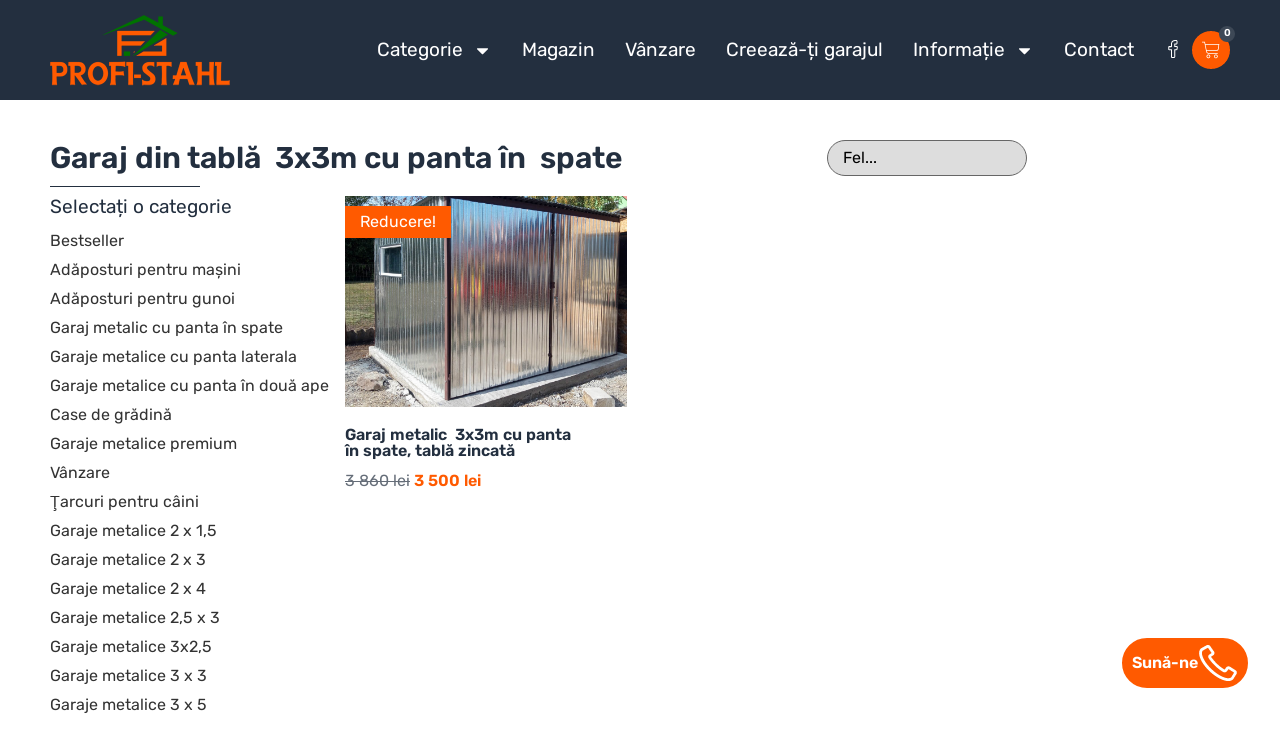

--- FILE ---
content_type: text/html; charset=UTF-8
request_url: https://garajedintabla.ro/tp/garaj-din-tabla-3x3m-cu-panta-in-spate/
body_size: 24971
content:
<!doctype html>
<html lang="ro-RO">
<head>
<meta charset="UTF-8">
<meta name="viewport" content="width=device-width, initial-scale=1">
<link rel="profile" href="https://gmpg.org/xfn/11">
<meta name='robots' content='index, follow, max-image-preview:large, max-snippet:-1, max-video-preview:-1' />
<style>img:is([sizes="auto" i], [sizes^="auto," i]) { contain-intrinsic-size: 3000px 1500px }</style>
<!-- This site is optimized with the Yoast SEO plugin v26.2 - https://yoast.com/wordpress/plugins/seo/ -->
<title>Garaj din tablă  3x3m cu panta în  spate -</title>
<link rel="canonical" href="https://garajedintabla.ro/tp/garaj-din-tabla-3x3m-cu-panta-in-spate/" />
<meta property="og:locale" content="ro_RO" />
<meta property="og:type" content="article" />
<meta property="og:title" content="Garaj din tablă  3x3m cu panta în  spate -" />
<meta property="og:url" content="https://garajedintabla.ro/tp/garaj-din-tabla-3x3m-cu-panta-in-spate/" />
<meta name="twitter:card" content="summary_large_image" />
<script type="application/ld+json" class="yoast-schema-graph">{"@context":"https://schema.org","@graph":[{"@type":"CollectionPage","@id":"https://garajedintabla.ro/tp/garaj-din-tabla-3x3m-cu-panta-in-spate/","url":"https://garajedintabla.ro/tp/garaj-din-tabla-3x3m-cu-panta-in-spate/","name":"Garaj din tablă  3x3m cu panta în  spate -","isPartOf":{"@id":"https://garajedintabla.ro/#website"},"primaryImageOfPage":{"@id":"https://garajedintabla.ro/tp/garaj-din-tabla-3x3m-cu-panta-in-spate/#primaryimage"},"image":{"@id":"https://garajedintabla.ro/tp/garaj-din-tabla-3x3m-cu-panta-in-spate/#primaryimage"},"thumbnailUrl":"https://garajedintabla.ro/wp-content/uploads/2023/01/2-7.jpg","breadcrumb":{"@id":"https://garajedintabla.ro/tp/garaj-din-tabla-3x3m-cu-panta-in-spate/#breadcrumb"},"inLanguage":"ro-RO"},{"@type":"ImageObject","inLanguage":"ro-RO","@id":"https://garajedintabla.ro/tp/garaj-din-tabla-3x3m-cu-panta-in-spate/#primaryimage","url":"https://garajedintabla.ro/wp-content/uploads/2023/01/2-7.jpg","contentUrl":"https://garajedintabla.ro/wp-content/uploads/2023/01/2-7.jpg","width":1000,"height":904},{"@type":"BreadcrumbList","@id":"https://garajedintabla.ro/tp/garaj-din-tabla-3x3m-cu-panta-in-spate/#breadcrumb","itemListElement":[{"@type":"ListItem","position":1,"name":"Strona główna","item":"https://garajedintabla.ro/"},{"@type":"ListItem","position":2,"name":"Garaj din tablă  3x3m cu panta în  spate"}]},{"@type":"WebSite","@id":"https://garajedintabla.ro/#website","url":"https://garajedintabla.ro/","name":"","description":"","potentialAction":[{"@type":"SearchAction","target":{"@type":"EntryPoint","urlTemplate":"https://garajedintabla.ro/?s={search_term_string}"},"query-input":{"@type":"PropertyValueSpecification","valueRequired":true,"valueName":"search_term_string"}}],"inLanguage":"ro-RO"}]}</script>
<!-- / Yoast SEO plugin. -->
<link rel="alternate" type="application/rss+xml" title=" &raquo; Flux" href="https://garajedintabla.ro/feed/" />
<link rel="alternate" type="application/rss+xml" title=" &raquo; Flux comentarii" href="https://garajedintabla.ro/comments/feed/" />
<link rel="alternate" type="application/rss+xml" title=" &raquo; Flux Garaj din tablă  3x3m cu panta în  spate Etichetă" href="https://garajedintabla.ro/tp/garaj-din-tabla-3x3m-cu-panta-in-spate/feed/" />
<!-- <link rel='stylesheet' id='swiper-css' href='https://garajedintabla.ro/wp-content/plugins/elementor/assets/lib/swiper/v8/css/swiper.min.css?ver=8.4.5' media='all' /> -->
<!-- <link rel='stylesheet' id='e-swiper-css' href='https://garajedintabla.ro/wp-content/plugins/elementor/assets/css/conditionals/e-swiper.min.css?ver=3.32.4' media='all' /> -->
<!-- <link rel='stylesheet' id='wp-block-library-css' href='https://garajedintabla.ro/wp-includes/css/dist/block-library/style.min.css?ver=6.8.3' media='all' /> -->
<!-- <link rel='stylesheet' id='jet-engine-frontend-css' href='https://garajedintabla.ro/wp-content/plugins/jet-engine/assets/css/frontend.css?ver=3.7.7' media='all' /> -->
<link rel="stylesheet" type="text/css" href="//garajedintabla.ro/wp-content/cache/wpfc-minified/m8ffj8kb/dgy3q.css" media="all"/>
<style id='global-styles-inline-css'>
:root{--wp--preset--aspect-ratio--square: 1;--wp--preset--aspect-ratio--4-3: 4/3;--wp--preset--aspect-ratio--3-4: 3/4;--wp--preset--aspect-ratio--3-2: 3/2;--wp--preset--aspect-ratio--2-3: 2/3;--wp--preset--aspect-ratio--16-9: 16/9;--wp--preset--aspect-ratio--9-16: 9/16;--wp--preset--color--black: #000000;--wp--preset--color--cyan-bluish-gray: #abb8c3;--wp--preset--color--white: #ffffff;--wp--preset--color--pale-pink: #f78da7;--wp--preset--color--vivid-red: #cf2e2e;--wp--preset--color--luminous-vivid-orange: #ff6900;--wp--preset--color--luminous-vivid-amber: #fcb900;--wp--preset--color--light-green-cyan: #7bdcb5;--wp--preset--color--vivid-green-cyan: #00d084;--wp--preset--color--pale-cyan-blue: #8ed1fc;--wp--preset--color--vivid-cyan-blue: #0693e3;--wp--preset--color--vivid-purple: #9b51e0;--wp--preset--gradient--vivid-cyan-blue-to-vivid-purple: linear-gradient(135deg,rgba(6,147,227,1) 0%,rgb(155,81,224) 100%);--wp--preset--gradient--light-green-cyan-to-vivid-green-cyan: linear-gradient(135deg,rgb(122,220,180) 0%,rgb(0,208,130) 100%);--wp--preset--gradient--luminous-vivid-amber-to-luminous-vivid-orange: linear-gradient(135deg,rgba(252,185,0,1) 0%,rgba(255,105,0,1) 100%);--wp--preset--gradient--luminous-vivid-orange-to-vivid-red: linear-gradient(135deg,rgba(255,105,0,1) 0%,rgb(207,46,46) 100%);--wp--preset--gradient--very-light-gray-to-cyan-bluish-gray: linear-gradient(135deg,rgb(238,238,238) 0%,rgb(169,184,195) 100%);--wp--preset--gradient--cool-to-warm-spectrum: linear-gradient(135deg,rgb(74,234,220) 0%,rgb(151,120,209) 20%,rgb(207,42,186) 40%,rgb(238,44,130) 60%,rgb(251,105,98) 80%,rgb(254,248,76) 100%);--wp--preset--gradient--blush-light-purple: linear-gradient(135deg,rgb(255,206,236) 0%,rgb(152,150,240) 100%);--wp--preset--gradient--blush-bordeaux: linear-gradient(135deg,rgb(254,205,165) 0%,rgb(254,45,45) 50%,rgb(107,0,62) 100%);--wp--preset--gradient--luminous-dusk: linear-gradient(135deg,rgb(255,203,112) 0%,rgb(199,81,192) 50%,rgb(65,88,208) 100%);--wp--preset--gradient--pale-ocean: linear-gradient(135deg,rgb(255,245,203) 0%,rgb(182,227,212) 50%,rgb(51,167,181) 100%);--wp--preset--gradient--electric-grass: linear-gradient(135deg,rgb(202,248,128) 0%,rgb(113,206,126) 100%);--wp--preset--gradient--midnight: linear-gradient(135deg,rgb(2,3,129) 0%,rgb(40,116,252) 100%);--wp--preset--font-size--small: 13px;--wp--preset--font-size--medium: 20px;--wp--preset--font-size--large: 36px;--wp--preset--font-size--x-large: 42px;--wp--preset--spacing--20: 0.44rem;--wp--preset--spacing--30: 0.67rem;--wp--preset--spacing--40: 1rem;--wp--preset--spacing--50: 1.5rem;--wp--preset--spacing--60: 2.25rem;--wp--preset--spacing--70: 3.38rem;--wp--preset--spacing--80: 5.06rem;--wp--preset--shadow--natural: 6px 6px 9px rgba(0, 0, 0, 0.2);--wp--preset--shadow--deep: 12px 12px 50px rgba(0, 0, 0, 0.4);--wp--preset--shadow--sharp: 6px 6px 0px rgba(0, 0, 0, 0.2);--wp--preset--shadow--outlined: 6px 6px 0px -3px rgba(255, 255, 255, 1), 6px 6px rgba(0, 0, 0, 1);--wp--preset--shadow--crisp: 6px 6px 0px rgba(0, 0, 0, 1);}:root { --wp--style--global--content-size: 800px;--wp--style--global--wide-size: 1200px; }:where(body) { margin: 0; }.wp-site-blocks > .alignleft { float: left; margin-right: 2em; }.wp-site-blocks > .alignright { float: right; margin-left: 2em; }.wp-site-blocks > .aligncenter { justify-content: center; margin-left: auto; margin-right: auto; }:where(.wp-site-blocks) > * { margin-block-start: 24px; margin-block-end: 0; }:where(.wp-site-blocks) > :first-child { margin-block-start: 0; }:where(.wp-site-blocks) > :last-child { margin-block-end: 0; }:root { --wp--style--block-gap: 24px; }:root :where(.is-layout-flow) > :first-child{margin-block-start: 0;}:root :where(.is-layout-flow) > :last-child{margin-block-end: 0;}:root :where(.is-layout-flow) > *{margin-block-start: 24px;margin-block-end: 0;}:root :where(.is-layout-constrained) > :first-child{margin-block-start: 0;}:root :where(.is-layout-constrained) > :last-child{margin-block-end: 0;}:root :where(.is-layout-constrained) > *{margin-block-start: 24px;margin-block-end: 0;}:root :where(.is-layout-flex){gap: 24px;}:root :where(.is-layout-grid){gap: 24px;}.is-layout-flow > .alignleft{float: left;margin-inline-start: 0;margin-inline-end: 2em;}.is-layout-flow > .alignright{float: right;margin-inline-start: 2em;margin-inline-end: 0;}.is-layout-flow > .aligncenter{margin-left: auto !important;margin-right: auto !important;}.is-layout-constrained > .alignleft{float: left;margin-inline-start: 0;margin-inline-end: 2em;}.is-layout-constrained > .alignright{float: right;margin-inline-start: 2em;margin-inline-end: 0;}.is-layout-constrained > .aligncenter{margin-left: auto !important;margin-right: auto !important;}.is-layout-constrained > :where(:not(.alignleft):not(.alignright):not(.alignfull)){max-width: var(--wp--style--global--content-size);margin-left: auto !important;margin-right: auto !important;}.is-layout-constrained > .alignwide{max-width: var(--wp--style--global--wide-size);}body .is-layout-flex{display: flex;}.is-layout-flex{flex-wrap: wrap;align-items: center;}.is-layout-flex > :is(*, div){margin: 0;}body .is-layout-grid{display: grid;}.is-layout-grid > :is(*, div){margin: 0;}body{padding-top: 0px;padding-right: 0px;padding-bottom: 0px;padding-left: 0px;}a:where(:not(.wp-element-button)){text-decoration: underline;}:root :where(.wp-element-button, .wp-block-button__link){background-color: #32373c;border-width: 0;color: #fff;font-family: inherit;font-size: inherit;line-height: inherit;padding: calc(0.667em + 2px) calc(1.333em + 2px);text-decoration: none;}.has-black-color{color: var(--wp--preset--color--black) !important;}.has-cyan-bluish-gray-color{color: var(--wp--preset--color--cyan-bluish-gray) !important;}.has-white-color{color: var(--wp--preset--color--white) !important;}.has-pale-pink-color{color: var(--wp--preset--color--pale-pink) !important;}.has-vivid-red-color{color: var(--wp--preset--color--vivid-red) !important;}.has-luminous-vivid-orange-color{color: var(--wp--preset--color--luminous-vivid-orange) !important;}.has-luminous-vivid-amber-color{color: var(--wp--preset--color--luminous-vivid-amber) !important;}.has-light-green-cyan-color{color: var(--wp--preset--color--light-green-cyan) !important;}.has-vivid-green-cyan-color{color: var(--wp--preset--color--vivid-green-cyan) !important;}.has-pale-cyan-blue-color{color: var(--wp--preset--color--pale-cyan-blue) !important;}.has-vivid-cyan-blue-color{color: var(--wp--preset--color--vivid-cyan-blue) !important;}.has-vivid-purple-color{color: var(--wp--preset--color--vivid-purple) !important;}.has-black-background-color{background-color: var(--wp--preset--color--black) !important;}.has-cyan-bluish-gray-background-color{background-color: var(--wp--preset--color--cyan-bluish-gray) !important;}.has-white-background-color{background-color: var(--wp--preset--color--white) !important;}.has-pale-pink-background-color{background-color: var(--wp--preset--color--pale-pink) !important;}.has-vivid-red-background-color{background-color: var(--wp--preset--color--vivid-red) !important;}.has-luminous-vivid-orange-background-color{background-color: var(--wp--preset--color--luminous-vivid-orange) !important;}.has-luminous-vivid-amber-background-color{background-color: var(--wp--preset--color--luminous-vivid-amber) !important;}.has-light-green-cyan-background-color{background-color: var(--wp--preset--color--light-green-cyan) !important;}.has-vivid-green-cyan-background-color{background-color: var(--wp--preset--color--vivid-green-cyan) !important;}.has-pale-cyan-blue-background-color{background-color: var(--wp--preset--color--pale-cyan-blue) !important;}.has-vivid-cyan-blue-background-color{background-color: var(--wp--preset--color--vivid-cyan-blue) !important;}.has-vivid-purple-background-color{background-color: var(--wp--preset--color--vivid-purple) !important;}.has-black-border-color{border-color: var(--wp--preset--color--black) !important;}.has-cyan-bluish-gray-border-color{border-color: var(--wp--preset--color--cyan-bluish-gray) !important;}.has-white-border-color{border-color: var(--wp--preset--color--white) !important;}.has-pale-pink-border-color{border-color: var(--wp--preset--color--pale-pink) !important;}.has-vivid-red-border-color{border-color: var(--wp--preset--color--vivid-red) !important;}.has-luminous-vivid-orange-border-color{border-color: var(--wp--preset--color--luminous-vivid-orange) !important;}.has-luminous-vivid-amber-border-color{border-color: var(--wp--preset--color--luminous-vivid-amber) !important;}.has-light-green-cyan-border-color{border-color: var(--wp--preset--color--light-green-cyan) !important;}.has-vivid-green-cyan-border-color{border-color: var(--wp--preset--color--vivid-green-cyan) !important;}.has-pale-cyan-blue-border-color{border-color: var(--wp--preset--color--pale-cyan-blue) !important;}.has-vivid-cyan-blue-border-color{border-color: var(--wp--preset--color--vivid-cyan-blue) !important;}.has-vivid-purple-border-color{border-color: var(--wp--preset--color--vivid-purple) !important;}.has-vivid-cyan-blue-to-vivid-purple-gradient-background{background: var(--wp--preset--gradient--vivid-cyan-blue-to-vivid-purple) !important;}.has-light-green-cyan-to-vivid-green-cyan-gradient-background{background: var(--wp--preset--gradient--light-green-cyan-to-vivid-green-cyan) !important;}.has-luminous-vivid-amber-to-luminous-vivid-orange-gradient-background{background: var(--wp--preset--gradient--luminous-vivid-amber-to-luminous-vivid-orange) !important;}.has-luminous-vivid-orange-to-vivid-red-gradient-background{background: var(--wp--preset--gradient--luminous-vivid-orange-to-vivid-red) !important;}.has-very-light-gray-to-cyan-bluish-gray-gradient-background{background: var(--wp--preset--gradient--very-light-gray-to-cyan-bluish-gray) !important;}.has-cool-to-warm-spectrum-gradient-background{background: var(--wp--preset--gradient--cool-to-warm-spectrum) !important;}.has-blush-light-purple-gradient-background{background: var(--wp--preset--gradient--blush-light-purple) !important;}.has-blush-bordeaux-gradient-background{background: var(--wp--preset--gradient--blush-bordeaux) !important;}.has-luminous-dusk-gradient-background{background: var(--wp--preset--gradient--luminous-dusk) !important;}.has-pale-ocean-gradient-background{background: var(--wp--preset--gradient--pale-ocean) !important;}.has-electric-grass-gradient-background{background: var(--wp--preset--gradient--electric-grass) !important;}.has-midnight-gradient-background{background: var(--wp--preset--gradient--midnight) !important;}.has-small-font-size{font-size: var(--wp--preset--font-size--small) !important;}.has-medium-font-size{font-size: var(--wp--preset--font-size--medium) !important;}.has-large-font-size{font-size: var(--wp--preset--font-size--large) !important;}.has-x-large-font-size{font-size: var(--wp--preset--font-size--x-large) !important;}
:root :where(.wp-block-pullquote){font-size: 1.5em;line-height: 1.6;}
</style>
<!-- <link rel='stylesheet' id='woocommerce-layout-css' href='https://garajedintabla.ro/wp-content/plugins/woocommerce/assets/css/woocommerce-layout.css?ver=10.2.2' media='all' /> -->
<link rel="stylesheet" type="text/css" href="//garajedintabla.ro/wp-content/cache/wpfc-minified/7xzqpwrn/dgwsp.css" media="all"/>
<!-- <link rel='stylesheet' id='woocommerce-smallscreen-css' href='https://garajedintabla.ro/wp-content/plugins/woocommerce/assets/css/woocommerce-smallscreen.css?ver=10.2.2' media='only screen and (max-width: 768px)' /> -->
<link rel="stylesheet" type="text/css" href="//garajedintabla.ro/wp-content/cache/wpfc-minified/que39npq/dgwsp.css" media="only screen and (max-width: 768px)"/>
<!-- <link rel='stylesheet' id='woocommerce-general-css' href='https://garajedintabla.ro/wp-content/plugins/woocommerce/assets/css/woocommerce.css?ver=10.2.2' media='all' /> -->
<link rel="stylesheet" type="text/css" href="//garajedintabla.ro/wp-content/cache/wpfc-minified/7nyvhspq/dgwsp.css" media="all"/>
<style id='woocommerce-inline-inline-css'>
.woocommerce form .form-row .required { visibility: visible; }
</style>
<!-- <link rel='stylesheet' id='brands-styles-css' href='https://garajedintabla.ro/wp-content/plugins/woocommerce/assets/css/brands.css?ver=10.2.2' media='all' /> -->
<!-- <link rel='stylesheet' id='hello-elementor-css' href='https://garajedintabla.ro/wp-content/themes/hello-elementor/assets/css/reset.css?ver=3.4.4' media='all' /> -->
<!-- <link rel='stylesheet' id='hello-elementor-theme-style-css' href='https://garajedintabla.ro/wp-content/themes/hello-elementor/assets/css/theme.css?ver=3.4.4' media='all' /> -->
<!-- <link rel='stylesheet' id='hello-elementor-header-footer-css' href='https://garajedintabla.ro/wp-content/themes/hello-elementor/assets/css/header-footer.css?ver=3.4.4' media='all' /> -->
<!-- <link rel='stylesheet' id='jet-woo-builder-css' href='https://garajedintabla.ro/wp-content/plugins/jet-woo-builder/assets/css/frontend.css?ver=2.2.2' media='all' /> -->
<link rel="stylesheet" type="text/css" href="//garajedintabla.ro/wp-content/cache/wpfc-minified/2advjyb2/dgy3q.css" media="all"/>
<style id='jet-woo-builder-inline-css'>
@font-face {
font-family: "WooCommerce";
font-weight: normal;
font-style: normal;
src: url("https://garajedintabla.ro/wp-content/plugins/woocommerce/assets/fonts/WooCommerce.eot");
src: url("https://garajedintabla.ro/wp-content/plugins/woocommerce/assets/fonts/WooCommerce.eot?#iefix") format("embedded-opentype"),
url("https://garajedintabla.ro/wp-content/plugins/woocommerce/assets/fonts/WooCommerce.woff") format("woff"),
url("https://garajedintabla.ro/wp-content/plugins/woocommerce/assets/fonts/WooCommerce.ttf") format("truetype"),
url("https://garajedintabla.ro/wp-content/plugins/woocommerce/assets/fonts/WooCommerce.svg#WooCommerce") format("svg");
}
</style>
<!-- <link rel='stylesheet' id='jet-woo-builder-frontend-font-css' href='https://garajedintabla.ro/wp-content/plugins/jet-woo-builder/assets/css/lib/jetwoobuilder-frontend-font/css/jetwoobuilder-frontend-font.css?ver=2.2.2' media='all' /> -->
<!-- <link rel='stylesheet' id='elementor-frontend-css' href='https://garajedintabla.ro/wp-content/plugins/elementor/assets/css/frontend.min.css?ver=3.32.4' media='all' /> -->
<!-- <link rel='stylesheet' id='widget-image-css' href='https://garajedintabla.ro/wp-content/plugins/elementor/assets/css/widget-image.min.css?ver=3.32.4' media='all' /> -->
<!-- <link rel='stylesheet' id='widget-nav-menu-css' href='https://garajedintabla.ro/wp-content/plugins/elementor-pro/assets/css/widget-nav-menu.min.css?ver=3.32.2' media='all' /> -->
<!-- <link rel='stylesheet' id='widget-woocommerce-menu-cart-css' href='https://garajedintabla.ro/wp-content/plugins/elementor-pro/assets/css/widget-woocommerce-menu-cart.min.css?ver=3.32.2' media='all' /> -->
<!-- <link rel='stylesheet' id='e-sticky-css' href='https://garajedintabla.ro/wp-content/plugins/elementor-pro/assets/css/modules/sticky.min.css?ver=3.32.2' media='all' /> -->
<!-- <link rel='stylesheet' id='widget-heading-css' href='https://garajedintabla.ro/wp-content/plugins/elementor/assets/css/widget-heading.min.css?ver=3.32.4' media='all' /> -->
<!-- <link rel='stylesheet' id='widget-icon-box-css' href='https://garajedintabla.ro/wp-content/plugins/elementor/assets/css/widget-icon-box.min.css?ver=3.32.4' media='all' /> -->
<!-- <link rel='stylesheet' id='widget-divider-css' href='https://garajedintabla.ro/wp-content/plugins/elementor/assets/css/widget-divider.min.css?ver=3.32.4' media='all' /> -->
<link rel="stylesheet" type="text/css" href="//garajedintabla.ro/wp-content/cache/wpfc-minified/f5qtyb28/dgy3q.css" media="all"/>
<link rel='stylesheet' id='elementor-post-2786-css' href='https://garajedintabla.ro/wp-content/uploads/elementor/css/post-2786.css?ver=1761784013' media='all' />
<!-- <link rel='stylesheet' id='jet-tabs-frontend-css' href='https://garajedintabla.ro/wp-content/plugins/jet-tabs/assets/css/jet-tabs-frontend.css?ver=2.2.11' media='all' /> -->
<!-- <link rel='stylesheet' id='font-awesome-5-all-css' href='https://garajedintabla.ro/wp-content/plugins/elementor/assets/lib/font-awesome/css/all.min.css?ver=3.32.4' media='all' /> -->
<!-- <link rel='stylesheet' id='font-awesome-4-shim-css' href='https://garajedintabla.ro/wp-content/plugins/elementor/assets/lib/font-awesome/css/v4-shims.min.css?ver=3.32.4' media='all' /> -->
<link rel="stylesheet" type="text/css" href="//garajedintabla.ro/wp-content/cache/wpfc-minified/kcu0mcwy/dgwsp.css" media="all"/>
<link rel='stylesheet' id='elementor-post-2788-css' href='https://garajedintabla.ro/wp-content/uploads/elementor/css/post-2788.css?ver=1761784013' media='all' />
<link rel='stylesheet' id='elementor-post-2802-css' href='https://garajedintabla.ro/wp-content/uploads/elementor/css/post-2802.css?ver=1761784013' media='all' />
<link rel='stylesheet' id='elementor-post-2814-css' href='https://garajedintabla.ro/wp-content/uploads/elementor/css/post-2814.css?ver=1761787963' media='all' />
<link rel='stylesheet' id='elementor-post-2809-css' href='https://garajedintabla.ro/wp-content/uploads/elementor/css/post-2809.css?ver=1761785109' media='all' />
<!-- <link rel='stylesheet' id='hello-elementor-child-style-css' href='https://garajedintabla.ro/wp-content/themes/hello-theme-child-master/style.css?ver=1.0.0' media='all' /> -->
<!-- <link rel='stylesheet' id='elementor-gf-local-rubik-css' href='https://garajedintabla.ro/wp-content/uploads/elementor/google-fonts/css/rubik.css?ver=1746532833' media='all' /> -->
<link rel="stylesheet" type="text/css" href="//garajedintabla.ro/wp-content/cache/wpfc-minified/g37re3xk/dgwsp.css" media="all"/>
<script src='//garajedintabla.ro/wp-content/cache/wpfc-minified/11r1sqxf/dgwsp.js' type="text/javascript"></script>
<!-- <script src="https://garajedintabla.ro/wp-includes/js/jquery/jquery.min.js?ver=3.7.1" id="jquery-core-js"></script> -->
<!-- <script src="https://garajedintabla.ro/wp-includes/js/jquery/jquery-migrate.min.js?ver=3.4.1" id="jquery-migrate-js"></script> -->
<!-- <script src="https://garajedintabla.ro/wp-content/plugins/woocommerce/assets/js/jquery-blockui/jquery.blockUI.min.js?ver=2.7.0-wc.10.2.2" id="jquery-blockui-js" defer data-wp-strategy="defer"></script> -->
<script id="wc-add-to-cart-js-extra">
var wc_add_to_cart_params = {"ajax_url":"\/wp-admin\/admin-ajax.php","wc_ajax_url":"\/?wc-ajax=%%endpoint%%","i18n_view_cart":"Vezi co\u0219ul","cart_url":"https:\/\/garajedintabla.ro\/cos\/","is_cart":"","cart_redirect_after_add":"yes"};
</script>
<script src='//garajedintabla.ro/wp-content/cache/wpfc-minified/edhocw2k/dgwua.js' type="text/javascript"></script>
<!-- <script src="https://garajedintabla.ro/wp-content/plugins/woocommerce/assets/js/frontend/add-to-cart.min.js?ver=10.2.2" id="wc-add-to-cart-js" defer data-wp-strategy="defer"></script> -->
<!-- <script src="https://garajedintabla.ro/wp-content/plugins/woocommerce/assets/js/js-cookie/js.cookie.min.js?ver=2.1.4-wc.10.2.2" id="js-cookie-js" defer data-wp-strategy="defer"></script> -->
<script id="woocommerce-js-extra">
var woocommerce_params = {"ajax_url":"\/wp-admin\/admin-ajax.php","wc_ajax_url":"\/?wc-ajax=%%endpoint%%","i18n_password_show":"Arat\u0103 parola","i18n_password_hide":"Ascunde parola"};
</script>
<script src='//garajedintabla.ro/wp-content/cache/wpfc-minified/m0vawx7q/dgwsp.js' type="text/javascript"></script>
<!-- <script src="https://garajedintabla.ro/wp-content/plugins/woocommerce/assets/js/frontend/woocommerce.min.js?ver=10.2.2" id="woocommerce-js" defer data-wp-strategy="defer"></script> -->
<!-- <script src="https://garajedintabla.ro/wp-content/plugins/elementor/assets/lib/font-awesome/js/v4-shims.min.js?ver=3.32.4" id="font-awesome-4-shim-js"></script> -->
<link rel="https://api.w.org/" href="https://garajedintabla.ro/wp-json/" /><link rel="alternate" title="JSON" type="application/json" href="https://garajedintabla.ro/wp-json/wp/v2/product_tag/144" /><link rel="EditURI" type="application/rsd+xml" title="RSD" href="https://garajedintabla.ro/xmlrpc.php?rsd" />
<meta name="generator" content="WordPress 6.8.3" />
<meta name="generator" content="WooCommerce 10.2.2" />
<!-- This website runs the Product Feed PRO for WooCommerce by AdTribes.io plugin - version woocommercesea_option_installed_version -->
<noscript><style>.woocommerce-product-gallery{ opacity: 1 !important; }</style></noscript>
<meta name="generator" content="Elementor 3.32.4; features: e_font_icon_svg, additional_custom_breakpoints; settings: css_print_method-external, google_font-enabled, font_display-auto">
<!-- Google Tag Manager -->
<script>(function(w,d,s,l,i){w[l]=w[l]||[];w[l].push({'gtm.start':
new Date().getTime(),event:'gtm.js'});var f=d.getElementsByTagName(s)[0],
j=d.createElement(s),dl=l!='dataLayer'?'&l='+l:'';j.async=true;j.src=
'https://www.googletagmanager.com/gtm.js?id='+i+dl;f.parentNode.insertBefore(j,f);
})(window,document,'script','dataLayer','GTM-W5VNG88');</script>
<!-- End Google Tag Manager -->
<!-- Google tag (gtag.js) -->
<script async src="https://www.googletagmanager.com/gtag/js?id=AW-813998481"></script>
<script>
window.dataLayer = window.dataLayer || [];
function gtag(){dataLayer.push(arguments);}
gtag('js', new Date());
gtag('config', 'AW-813998481');
</script>
<!-- Google tag (gtag.js) -->
<script async src="https://www.googletagmanager.com/gtag/js?id=AW-709348366"></script>
<script>
window.dataLayer = window.dataLayer || [];
function gtag(){dataLayer.push(arguments);}
gtag('js', new Date());
gtag('config', 'AW-709348366');
</script>
<style>
.e-con.e-parent:nth-of-type(n+4):not(.e-lazyloaded):not(.e-no-lazyload),
.e-con.e-parent:nth-of-type(n+4):not(.e-lazyloaded):not(.e-no-lazyload) * {
background-image: none !important;
}
@media screen and (max-height: 1024px) {
.e-con.e-parent:nth-of-type(n+3):not(.e-lazyloaded):not(.e-no-lazyload),
.e-con.e-parent:nth-of-type(n+3):not(.e-lazyloaded):not(.e-no-lazyload) * {
background-image: none !important;
}
}
@media screen and (max-height: 640px) {
.e-con.e-parent:nth-of-type(n+2):not(.e-lazyloaded):not(.e-no-lazyload),
.e-con.e-parent:nth-of-type(n+2):not(.e-lazyloaded):not(.e-no-lazyload) * {
background-image: none !important;
}
}
</style>
<link rel="icon" href="https://garajedintabla.ro/wp-content/uploads/2023/03/favicon-100x100.png" sizes="32x32" />
<link rel="icon" href="https://garajedintabla.ro/wp-content/uploads/2023/03/favicon.png" sizes="192x192" />
<link rel="apple-touch-icon" href="https://garajedintabla.ro/wp-content/uploads/2023/03/favicon.png" />
<meta name="msapplication-TileImage" content="https://garajedintabla.ro/wp-content/uploads/2023/03/favicon.png" />
</head>
<body class="archive tax-product_tag term-garaj-din-tabla-3x3m-cu-panta-in-spate term-144 wp-custom-logo wp-embed-responsive wp-theme-hello-elementor wp-child-theme-hello-theme-child-master theme-hello-elementor woocommerce woocommerce-page woocommerce-no-js hello-elementor-default elementor-page-2814 elementor-default elementor-template-full-width elementor-kit-2786">
<!-- Google Tag Manager (noscript) -->
<noscript><iframe src="https://www.googletagmanager.com/ns.html?id=GTM-W5VNG88"
height="0" width="0" style="display:none;visibility:hidden"></iframe></noscript>
<!-- End Google Tag Manager (noscript) -->
<a class="skip-link screen-reader-text" href="#content">Sari la conținut</a>
<header data-elementor-type="header" data-elementor-id="2788" class="elementor elementor-2788 elementor-location-header" data-elementor-post-type="elementor_library">
<section class="elementor-section elementor-top-section elementor-element elementor-element-1263a01 elementor-section-height-min-height elementor-section-boxed elementor-section-height-default elementor-section-items-middle" data-id="1263a01" data-element_type="section" data-settings="{&quot;background_background&quot;:&quot;classic&quot;,&quot;sticky&quot;:&quot;top&quot;,&quot;sticky_on&quot;:[&quot;desktop&quot;,&quot;tablet&quot;,&quot;mobile&quot;],&quot;sticky_offset&quot;:0,&quot;sticky_effects_offset&quot;:0,&quot;sticky_anchor_link_offset&quot;:0}">
<div class="elementor-container elementor-column-gap-default">
<div class="elementor-column elementor-col-50 elementor-top-column elementor-element elementor-element-1a8ed1a" data-id="1a8ed1a" data-element_type="column">
<div class="elementor-widget-wrap elementor-element-populated">
<div class="elementor-element elementor-element-f69125f elementor-widget elementor-widget-theme-site-logo elementor-widget-image" data-id="f69125f" data-element_type="widget" data-widget_type="theme-site-logo.default">
<div class="elementor-widget-container">
<a href="https://garajedintabla.ro">
<img fetchpriority="high" width="360" height="142" src="https://garajedintabla.ro/wp-content/uploads/2023/03/profi-logo.png" class="attachment-full size-full wp-image-2797" alt="" srcset="https://garajedintabla.ro/wp-content/uploads/2023/03/profi-logo.png 360w, https://garajedintabla.ro/wp-content/uploads/2023/03/profi-logo-300x118.png 300w" sizes="(max-width: 360px) 100vw, 360px" />				</a>
</div>
</div>
</div>
</div>
<div class="elementor-column elementor-col-50 elementor-top-column elementor-element elementor-element-f89e0c2" data-id="f89e0c2" data-element_type="column">
<div class="elementor-widget-wrap elementor-element-populated">
<div class="elementor-element elementor-element-0ed70a0 elementor-widget__width-auto elementor-nav-menu--stretch elementor-nav-menu--dropdown-tablet elementor-nav-menu__text-align-aside elementor-nav-menu--toggle elementor-nav-menu--burger elementor-widget elementor-widget-nav-menu" data-id="0ed70a0" data-element_type="widget" data-settings="{&quot;full_width&quot;:&quot;stretch&quot;,&quot;layout&quot;:&quot;horizontal&quot;,&quot;submenu_icon&quot;:{&quot;value&quot;:&quot;&lt;svg aria-hidden=\&quot;true\&quot; class=\&quot;e-font-icon-svg e-fas-caret-down\&quot; viewBox=\&quot;0 0 320 512\&quot; xmlns=\&quot;http:\/\/www.w3.org\/2000\/svg\&quot;&gt;&lt;path d=\&quot;M31.3 192h257.3c17.8 0 26.7 21.5 14.1 34.1L174.1 354.8c-7.8 7.8-20.5 7.8-28.3 0L17.2 226.1C4.6 213.5 13.5 192 31.3 192z\&quot;&gt;&lt;\/path&gt;&lt;\/svg&gt;&quot;,&quot;library&quot;:&quot;fa-solid&quot;},&quot;toggle&quot;:&quot;burger&quot;}" data-widget_type="nav-menu.default">
<div class="elementor-widget-container">
<nav aria-label="Meniu" class="elementor-nav-menu--main elementor-nav-menu__container elementor-nav-menu--layout-horizontal e--pointer-underline e--animation-fade">
<ul id="menu-1-0ed70a0" class="elementor-nav-menu"><li class="menu-item menu-item-type-custom menu-item-object-custom menu-item-has-children menu-item-2970"><a class="elementor-item">Categorie</a>
<ul class="sub-menu elementor-nav-menu--dropdown">
<li class="menu-item menu-item-type-taxonomy menu-item-object-product_cat menu-item-3670"><a href="https://garajedintabla.ro/k/garaje-metalice-premium/" class="elementor-sub-item">Garaje metalice premium</a></li>
<li class="menu-item menu-item-type-taxonomy menu-item-object-product_cat menu-item-3675"><a href="https://garajedintabla.ro/k/garaje-metalice-cu-panta-in-spate/" class="elementor-sub-item">Garaj metalic cu panta în spate</a></li>
<li class="menu-item menu-item-type-taxonomy menu-item-object-product_cat menu-item-3673"><a href="https://garajedintabla.ro/k/garaje-metalice-cu-panta-dubla/" class="elementor-sub-item">Garaje metalice cu panta în două ape</a></li>
<li class="menu-item menu-item-type-taxonomy menu-item-object-product_cat menu-item-3674"><a href="https://garajedintabla.ro/k/garaje-metalice-cu-panta-laterala/" class="elementor-sub-item">Garaje metalice cu panta laterala</a></li>
<li class="menu-item menu-item-type-taxonomy menu-item-object-product_cat menu-item-3671"><a href="https://garajedintabla.ro/k/case-de-gradina/" class="elementor-sub-item">Case de grădină</a></li>
<li class="menu-item menu-item-type-taxonomy menu-item-object-product_cat menu-item-3672"><a href="https://garajedintabla.ro/k/tarcuri-pentru-caini/" class="elementor-sub-item">Ţarcuri pentru câini</a></li>
</ul>
</li>
<li class="menu-item menu-item-type-post_type menu-item-object-page menu-item-1477"><a href="https://garajedintabla.ro/magazin/" class="elementor-item">Magazin</a></li>
<li class="menu-item menu-item-type-post_type menu-item-object-page menu-item-3466"><a href="https://garajedintabla.ro/vanzare/" class="elementor-item">Vânzare</a></li>
<li class="menu-item menu-item-type-post_type menu-item-object-page menu-item-3532"><a href="https://garajedintabla.ro/creeaza-ti-garajul/" class="elementor-item">Creează-ți garajul</a></li>
<li class="menu-item menu-item-type-custom menu-item-object-custom menu-item-has-children menu-item-3467"><a href="#" class="elementor-item elementor-item-anchor">Informație</a>
<ul class="sub-menu elementor-nav-menu--dropdown">
<li class="menu-item menu-item-type-post_type menu-item-object-page menu-item-1532"><a href="https://garajedintabla.ro/paleta-de-culori/" class="elementor-sub-item">Paleta de culori</a></li>
<li class="menu-item menu-item-type-post_type menu-item-object-page menu-item-2968"><a href="https://garajedintabla.ro/cum-se-pregateste-terenul/" class="elementor-sub-item">Cum se pregateste terenul?</a></li>
<li class="menu-item menu-item-type-post_type menu-item-object-page menu-item-2163"><a href="https://garajedintabla.ro/informatie/" class="elementor-sub-item">FAQ</a></li>
</ul>
</li>
<li class="menu-item menu-item-type-post_type menu-item-object-page menu-item-2969"><a href="https://garajedintabla.ro/contact/" class="elementor-item">Contact</a></li>
</ul>			</nav>
<div class="elementor-menu-toggle" role="button" tabindex="0" aria-label="Menu Toggle" aria-expanded="false">
<svg aria-hidden="true" role="presentation" class="elementor-menu-toggle__icon--open e-font-icon-svg e-eicon-menu-bar" viewBox="0 0 1000 1000" xmlns="http://www.w3.org/2000/svg"><path d="M104 333H896C929 333 958 304 958 271S929 208 896 208H104C71 208 42 237 42 271S71 333 104 333ZM104 583H896C929 583 958 554 958 521S929 458 896 458H104C71 458 42 487 42 521S71 583 104 583ZM104 833H896C929 833 958 804 958 771S929 708 896 708H104C71 708 42 737 42 771S71 833 104 833Z"></path></svg><svg aria-hidden="true" role="presentation" class="elementor-menu-toggle__icon--close e-font-icon-svg e-eicon-close" viewBox="0 0 1000 1000" xmlns="http://www.w3.org/2000/svg"><path d="M742 167L500 408 258 167C246 154 233 150 217 150 196 150 179 158 167 167 154 179 150 196 150 212 150 229 154 242 171 254L408 500 167 742C138 771 138 800 167 829 196 858 225 858 254 829L496 587 738 829C750 842 767 846 783 846 800 846 817 842 829 829 842 817 846 804 846 783 846 767 842 750 829 737L588 500 833 258C863 229 863 200 833 171 804 137 775 137 742 167Z"></path></svg>		</div>
<nav class="elementor-nav-menu--dropdown elementor-nav-menu__container" aria-hidden="true">
<ul id="menu-2-0ed70a0" class="elementor-nav-menu"><li class="menu-item menu-item-type-custom menu-item-object-custom menu-item-has-children menu-item-2970"><a class="elementor-item" tabindex="-1">Categorie</a>
<ul class="sub-menu elementor-nav-menu--dropdown">
<li class="menu-item menu-item-type-taxonomy menu-item-object-product_cat menu-item-3670"><a href="https://garajedintabla.ro/k/garaje-metalice-premium/" class="elementor-sub-item" tabindex="-1">Garaje metalice premium</a></li>
<li class="menu-item menu-item-type-taxonomy menu-item-object-product_cat menu-item-3675"><a href="https://garajedintabla.ro/k/garaje-metalice-cu-panta-in-spate/" class="elementor-sub-item" tabindex="-1">Garaj metalic cu panta în spate</a></li>
<li class="menu-item menu-item-type-taxonomy menu-item-object-product_cat menu-item-3673"><a href="https://garajedintabla.ro/k/garaje-metalice-cu-panta-dubla/" class="elementor-sub-item" tabindex="-1">Garaje metalice cu panta în două ape</a></li>
<li class="menu-item menu-item-type-taxonomy menu-item-object-product_cat menu-item-3674"><a href="https://garajedintabla.ro/k/garaje-metalice-cu-panta-laterala/" class="elementor-sub-item" tabindex="-1">Garaje metalice cu panta laterala</a></li>
<li class="menu-item menu-item-type-taxonomy menu-item-object-product_cat menu-item-3671"><a href="https://garajedintabla.ro/k/case-de-gradina/" class="elementor-sub-item" tabindex="-1">Case de grădină</a></li>
<li class="menu-item menu-item-type-taxonomy menu-item-object-product_cat menu-item-3672"><a href="https://garajedintabla.ro/k/tarcuri-pentru-caini/" class="elementor-sub-item" tabindex="-1">Ţarcuri pentru câini</a></li>
</ul>
</li>
<li class="menu-item menu-item-type-post_type menu-item-object-page menu-item-1477"><a href="https://garajedintabla.ro/magazin/" class="elementor-item" tabindex="-1">Magazin</a></li>
<li class="menu-item menu-item-type-post_type menu-item-object-page menu-item-3466"><a href="https://garajedintabla.ro/vanzare/" class="elementor-item" tabindex="-1">Vânzare</a></li>
<li class="menu-item menu-item-type-post_type menu-item-object-page menu-item-3532"><a href="https://garajedintabla.ro/creeaza-ti-garajul/" class="elementor-item" tabindex="-1">Creează-ți garajul</a></li>
<li class="menu-item menu-item-type-custom menu-item-object-custom menu-item-has-children menu-item-3467"><a href="#" class="elementor-item elementor-item-anchor" tabindex="-1">Informație</a>
<ul class="sub-menu elementor-nav-menu--dropdown">
<li class="menu-item menu-item-type-post_type menu-item-object-page menu-item-1532"><a href="https://garajedintabla.ro/paleta-de-culori/" class="elementor-sub-item" tabindex="-1">Paleta de culori</a></li>
<li class="menu-item menu-item-type-post_type menu-item-object-page menu-item-2968"><a href="https://garajedintabla.ro/cum-se-pregateste-terenul/" class="elementor-sub-item" tabindex="-1">Cum se pregateste terenul?</a></li>
<li class="menu-item menu-item-type-post_type menu-item-object-page menu-item-2163"><a href="https://garajedintabla.ro/informatie/" class="elementor-sub-item" tabindex="-1">FAQ</a></li>
</ul>
</li>
<li class="menu-item menu-item-type-post_type menu-item-object-page menu-item-2969"><a href="https://garajedintabla.ro/contact/" class="elementor-item" tabindex="-1">Contact</a></li>
</ul>			</nav>
</div>
</div>
<div class="elementor-element elementor-element-40c3cc7 elementor-widget__width-auto elementor-view-default elementor-widget elementor-widget-icon" data-id="40c3cc7" data-element_type="widget" data-widget_type="icon.default">
<div class="elementor-widget-container">
<div class="elementor-icon-wrapper">
<a class="elementor-icon" href="https://www.facebook.com/Garajedintabla" target="_blank" rel="nofollow">
<svg xmlns="http://www.w3.org/2000/svg" width="52" height="52" viewBox="0 0 64 64"><path d="M36.2008 63.8002H28.4008C26.4008 63.8002 24.8008 62.1002 24.8008 60.0002V36.2002H18.4008C16.4008 36.2002 14.8008 34.5002 14.8008 32.4002V25.5002C14.8008 23.4002 16.4008 21.7002 18.4008 21.7002H24.6008V15.4002C24.6008 6.30019 30.0008 0.200195 38.0008 0.200195H44.0008C46.0008 0.200195 47.6008 1.9002 47.6008 4.0002V12.1002C47.6008 14.2002 46.0008 15.9002 44.0008 15.9002H39.9008C39.8008 15.9002 39.8008 15.9002 39.7008 15.9002C39.7008 16.0002 39.7008 16.1002 39.7008 16.2002V21.6002H45.4008C46.6008 21.7002 47.6008 22.2002 48.3008 23.0002C49.0008 23.9002 49.3008 25.1002 49.1008 26.2002L47.9008 33.0002C47.7008 34.8002 46.2008 36.1002 44.3008 36.1002H39.7008V60.0002C39.7008 62.0002 38.1008 63.8002 36.2008 63.8002ZM26.5008 32.7002C27.5008 32.7002 28.3008 33.5002 28.3008 34.5002V60.0002C28.3008 60.2002 28.4008 60.3002 28.4008 60.3002H36.2008C36.2008 60.3002 36.3008 60.2002 36.3008 60.0002V34.3002C36.3008 33.3002 37.1008 32.5002 38.1008 32.5002H44.4008C44.4008 32.5002 44.5008 32.5002 44.5008 32.4002V32.3002L45.7008 25.6002C45.7008 25.4002 45.7008 25.3002 45.6008 25.2002C45.6008 25.2002 45.5008 25.1002 45.4008 25.1002H38.0008C37.0008 25.1002 36.2008 24.3002 36.2008 23.3002V16.2002C36.2008 14.4002 36.5008 12.4002 39.9008 12.4002H44.0008C44.0008 12.4002 44.1008 12.3002 44.1008 12.1002V4.1002C44.1008 3.9002 44.0008 3.8002 44.0008 3.8002H38.1008C32.1008 3.8002 28.2008 8.4002 28.2008 15.5002V23.6002C28.2008 24.6002 27.4008 25.4002 26.4008 25.4002H18.4008C18.4008 25.4002 18.3008 25.5002 18.3008 25.7002V32.6002C18.3008 32.8002 18.4008 32.9002 18.4008 32.9002L26.5008 32.7002Z"></path></svg>			</a>
</div>
</div>
</div>
<div class="elementor-element elementor-element-2e074c3 toggle-icon--cart-light elementor-widget__width-auto elementor-menu-cart--items-indicator-bubble elementor-menu-cart--cart-type-side-cart elementor-menu-cart--show-remove-button-yes elementor-widget elementor-widget-woocommerce-menu-cart" data-id="2e074c3" data-element_type="widget" data-settings="{&quot;cart_type&quot;:&quot;side-cart&quot;,&quot;open_cart&quot;:&quot;click&quot;}" data-widget_type="woocommerce-menu-cart.default">
<div class="elementor-widget-container">
<div class="elementor-menu-cart__wrapper">
<div class="elementor-menu-cart__toggle_wrapper">
<div class="elementor-menu-cart__container elementor-lightbox" aria-hidden="true">
<div class="elementor-menu-cart__main" aria-hidden="true">
<div class="elementor-menu-cart__close-button">
</div>
<div class="widget_shopping_cart_content">
</div>
</div>
</div>
<div class="elementor-menu-cart__toggle elementor-button-wrapper">
<a id="elementor-menu-cart__toggle_button" href="#" class="elementor-menu-cart__toggle_button elementor-button elementor-size-sm" aria-expanded="false">
<span class="elementor-button-text"><span class="woocommerce-Price-amount amount"><bdi>0&nbsp;<span class="woocommerce-Price-currencySymbol">lei</span></bdi></span></span>
<span class="elementor-button-icon">
<span class="elementor-button-icon-qty" data-counter="0">0</span>
<svg class="e-font-icon-svg e-eicon-cart-light" viewBox="0 0 1000 1000" xmlns="http://www.w3.org/2000/svg"><path d="M708 854C708 889 736 917 771 917 805 917 833 889 833 854 833 820 805 792 771 792 736 792 708 820 708 854ZM188 167L938 167C950 167 960 178 958 190L926 450C919 502 875 542 822 542L263 542 271 583C281 632 324 667 373 667L854 667C866 667 875 676 875 687 875 699 866 708 854 708L373 708C304 708 244 659 230 591L129 83 21 83C9 83 0 74 0 62 0 51 9 42 21 42L146 42C156 42 164 49 166 58L188 167ZM196 208L255 500 822 500C854 500 880 476 884 445L914 208 196 208ZM667 854C667 797 713 750 771 750 828 750 875 797 875 854 875 912 828 958 771 958 713 958 667 912 667 854ZM250 854C250 797 297 750 354 750 412 750 458 797 458 854 458 912 412 958 354 958 297 958 250 912 250 854ZM292 854C292 889 320 917 354 917 389 917 417 889 417 854 417 820 389 792 354 792 320 792 292 820 292 854Z"></path></svg>					<span class="elementor-screen-only">Cart</span>
</span>
</a>
</div>
</div>
</div> <!-- close elementor-menu-cart__wrapper -->
</div>
</div>
</div>
</div>
</div>
</section>
</header>
<div data-elementor-type="product-archive" data-elementor-id="2814" class="elementor elementor-2814 elementor-location-archive product" data-elementor-post-type="elementor_library">
<section class="elementor-section elementor-top-section elementor-element elementor-element-3bb9a9e elementor-section-boxed elementor-section-height-default elementor-section-height-default" data-id="3bb9a9e" data-element_type="section">
<div class="elementor-container elementor-column-gap-default">
<div class="elementor-column elementor-col-100 elementor-top-column elementor-element elementor-element-9883ffc" data-id="9883ffc" data-element_type="column">
<div class="elementor-widget-wrap elementor-element-populated">
<div class="elementor-element elementor-element-e7a3168 elementor-widget__width-auto elementor-widget elementor-widget-heading" data-id="e7a3168" data-element_type="widget" data-widget_type="heading.default">
<div class="elementor-widget-container">
<h1 class="elementor-heading-title elementor-size-default">Garaj din tablă  3x3m cu panta în  spate</h1>				</div>
</div>
<div class="elementor-element elementor-element-4f93fab elementor-hidden-desktop elementor-hidden-tablet elementor-widget elementor-widget-jet-accordion" data-id="4f93fab" data-element_type="widget" data-widget_type="jet-accordion.default">
<div class="elementor-widget-container">
<div class="jet-accordion" data-settings="{&quot;collapsible&quot;:false,&quot;ajaxTemplate&quot;:false,&quot;switchScrolling&quot;:false,&quot;switchScrollingOffset&quot;:0,&quot;switchScrollingDelay&quot;:500}">
<div class="jet-accordion__inner">
<div class=" jet-accordion__item jet-toggle jet-toggle-move-up-effect ">
<div id="jet-toggle-control-8341" class="jet-toggle__control elementor-menu-anchor" data-toggle="1" role="button" tabindex="0" aria-controls="jet-toggle-content-8341" aria-expanded="false" data-template-id="3774">
<div class="jet-toggle__label-icon jet-toggle-icon-position-right"><span class="jet-toggle__icon icon-normal jet-tabs-icon"><svg xmlns="http://www.w3.org/2000/svg" width="96" height="96" viewBox="0 0 64 64"><path d="M60 31H4C3.4 31 3 31.4 3 32C3 32.6 3.4 33 4 33H60C60.6 33 61 32.6 61 32C61 31.4 60.6 31 60 31Z"></path><path d="M60 48.1006H4C3.4 48.1006 3 48.5006 3 49.1006C3 49.7006 3.4 50.1006 4 50.1006H60C60.6 50.1006 61 49.7006 61 49.1006C61 48.5006 60.6 48.1006 60 48.1006Z"></path><path d="M4 15.9004H60C60.6 15.9004 61 15.5004 61 14.9004C61 14.3004 60.6 13.9004 60 13.9004H4C3.4 13.9004 3 14.3004 3 14.9004C3 15.5004 3.4 15.9004 4 15.9004Z"></path></svg></span><span class="jet-toggle__icon icon-active jet-tabs-icon"><svg xmlns="http://www.w3.org/2000/svg" width="96" height="96" viewBox="0 0 64 64"><path d="M60 31H4C3.4 31 3 31.4 3 32C3 32.6 3.4 33 4 33H60C60.6 33 61 32.6 61 32C61 31.4 60.6 31 60 31Z"></path><path d="M60 48.1006H4C3.4 48.1006 3 48.5006 3 49.1006C3 49.7006 3.4 50.1006 4 50.1006H60C60.6 50.1006 61 49.7006 61 49.1006C61 48.5006 60.6 48.1006 60 48.1006Z"></path><path d="M4 15.9004H60C60.6 15.9004 61 15.5004 61 14.9004C61 14.3004 60.6 13.9004 60 13.9004H4C3.4 13.9004 3 14.3004 3 14.9004C3 15.5004 3.4 15.9004 4 15.9004Z"></path></svg></span></div><div class="jet-toggle__label-text">Selectați o categorie</div>							</div>
<div id="jet-toggle-content-8341" class="jet-toggle__content" data-toggle="1" role="region" data-template-id="3774">
<div class="jet-toggle__content-inner">		<div data-elementor-type="container" data-elementor-id="3774" class="elementor elementor-3774" data-elementor-post-type="elementor_library">
<div class="elementor-element elementor-element-0867e30 e-flex e-con-boxed e-con e-parent" data-id="0867e30" data-element_type="container">
<div class="e-con-inner">
<div class="elementor-element elementor-element-503031f elementor-widget elementor-widget-jet-woo-categories" data-id="503031f" data-element_type="widget" data-settings="{&quot;columns&quot;:&quot;1&quot;,&quot;columns_tablet&quot;:&quot;1&quot;,&quot;columns_mobile&quot;:1}" data-widget_type="jet-woo-categories.default">
<div class="elementor-widget-container">
<div class="elementor-jet-woo-categories jet-woo-builder"><div class="jet-woo-categories jet-woo-categories--preset-1 col-row disable-rows-gap " data-mobile-hover="">
<div class="jet-woo-categories__item ">
<div class="jet-woo-categories__inner-box jet-woo-item-overlay-wrap" data-url="https://garajedintabla.ro/k/bestseller/" >
<div class="jet-woo-categories-thumbnail__wrap">
<div class="jet-woo-category-thumbnail">
<a href="https://garajedintabla.ro/k/bestseller/"  rel="bookmark">
<img src="https://garajedintabla.ro/wp-content/plugins/elementor/assets/images/placeholder.png" alt="">	</a>
<div class="jet-woo-category-img-overlay"></div>
<div class="jet-woo-category-img-overlay__hover"></div>
</div>
<div class="jet-woo-category-count__wrap">
</div>
</div>
<div class="jet-woo-categories-content">
<h5 class="jet-woo-category-title" ><a href="https://garajedintabla.ro/k/bestseller/" class="jet-woo-category-title__link" >Bestseller</a></h5></div>	</div>
<a href="https://garajedintabla.ro/k/bestseller/" class="jet-woo-item-overlay-link"  ></a>
</div>
<div class="jet-woo-categories__item ">
<div class="jet-woo-categories__inner-box jet-woo-item-overlay-wrap" data-url="https://garajedintabla.ro/k/adaposturi-pentru-masini/" >
<div class="jet-woo-categories-thumbnail__wrap">
<div class="jet-woo-category-thumbnail">
<a href="https://garajedintabla.ro/k/adaposturi-pentru-masini/"  rel="bookmark">
<img src="https://garajedintabla.ro/wp-content/plugins/elementor/assets/images/placeholder.png" alt="">	</a>
<div class="jet-woo-category-img-overlay"></div>
<div class="jet-woo-category-img-overlay__hover"></div>
</div>
<div class="jet-woo-category-count__wrap">
</div>
</div>
<div class="jet-woo-categories-content">
<h5 class="jet-woo-category-title" ><a href="https://garajedintabla.ro/k/adaposturi-pentru-masini/" class="jet-woo-category-title__link" >Adăposturi pentru mașini</a></h5></div>	</div>
<a href="https://garajedintabla.ro/k/adaposturi-pentru-masini/" class="jet-woo-item-overlay-link"  ></a>
</div>
<div class="jet-woo-categories__item ">
<div class="jet-woo-categories__inner-box jet-woo-item-overlay-wrap" data-url="https://garajedintabla.ro/k/adaposturi-pentru-gunoi/" >
<div class="jet-woo-categories-thumbnail__wrap">
<div class="jet-woo-category-thumbnail">
<a href="https://garajedintabla.ro/k/adaposturi-pentru-gunoi/"  rel="bookmark">
<img src="https://garajedintabla.ro/wp-content/plugins/elementor/assets/images/placeholder.png" alt="">	</a>
<div class="jet-woo-category-img-overlay"></div>
<div class="jet-woo-category-img-overlay__hover"></div>
</div>
<div class="jet-woo-category-count__wrap">
</div>
</div>
<div class="jet-woo-categories-content">
<h5 class="jet-woo-category-title" ><a href="https://garajedintabla.ro/k/adaposturi-pentru-gunoi/" class="jet-woo-category-title__link" >Adăposturi pentru gunoi</a></h5></div>	</div>
<a href="https://garajedintabla.ro/k/adaposturi-pentru-gunoi/" class="jet-woo-item-overlay-link"  ></a>
</div>
<div class="jet-woo-categories__item ">
<div class="jet-woo-categories__inner-box jet-woo-item-overlay-wrap" data-url="https://garajedintabla.ro/k/garaje-metalice-cu-panta-in-spate/" >
<div class="jet-woo-categories-thumbnail__wrap">
<div class="jet-woo-category-thumbnail">
<a href="https://garajedintabla.ro/k/garaje-metalice-cu-panta-in-spate/"  rel="bookmark">
<img src="https://garajedintabla.ro/wp-content/plugins/elementor/assets/images/placeholder.png" alt="">	</a>
<div class="jet-woo-category-img-overlay"></div>
<div class="jet-woo-category-img-overlay__hover"></div>
</div>
<div class="jet-woo-category-count__wrap">
</div>
</div>
<div class="jet-woo-categories-content">
<h5 class="jet-woo-category-title" ><a href="https://garajedintabla.ro/k/garaje-metalice-cu-panta-in-spate/" class="jet-woo-category-title__link" >Garaj metalic cu panta în spate</a></h5></div>	</div>
<a href="https://garajedintabla.ro/k/garaje-metalice-cu-panta-in-spate/" class="jet-woo-item-overlay-link"  ></a>
</div>
<div class="jet-woo-categories__item ">
<div class="jet-woo-categories__inner-box jet-woo-item-overlay-wrap" data-url="https://garajedintabla.ro/k/garaje-metalice-cu-panta-laterala/" >
<div class="jet-woo-categories-thumbnail__wrap">
<div class="jet-woo-category-thumbnail">
<a href="https://garajedintabla.ro/k/garaje-metalice-cu-panta-laterala/"  rel="bookmark">
<img src="https://garajedintabla.ro/wp-content/plugins/elementor/assets/images/placeholder.png" alt="">	</a>
<div class="jet-woo-category-img-overlay"></div>
<div class="jet-woo-category-img-overlay__hover"></div>
</div>
<div class="jet-woo-category-count__wrap">
</div>
</div>
<div class="jet-woo-categories-content">
<h5 class="jet-woo-category-title" ><a href="https://garajedintabla.ro/k/garaje-metalice-cu-panta-laterala/" class="jet-woo-category-title__link" >Garaje metalice cu panta laterala</a></h5></div>	</div>
<a href="https://garajedintabla.ro/k/garaje-metalice-cu-panta-laterala/" class="jet-woo-item-overlay-link"  ></a>
</div>
<div class="jet-woo-categories__item ">
<div class="jet-woo-categories__inner-box jet-woo-item-overlay-wrap" data-url="https://garajedintabla.ro/k/garaje-metalice-cu-panta-dubla/" >
<div class="jet-woo-categories-thumbnail__wrap">
<div class="jet-woo-category-thumbnail">
<a href="https://garajedintabla.ro/k/garaje-metalice-cu-panta-dubla/"  rel="bookmark">
<img src="https://garajedintabla.ro/wp-content/plugins/elementor/assets/images/placeholder.png" alt="">	</a>
<div class="jet-woo-category-img-overlay"></div>
<div class="jet-woo-category-img-overlay__hover"></div>
</div>
<div class="jet-woo-category-count__wrap">
</div>
</div>
<div class="jet-woo-categories-content">
<h5 class="jet-woo-category-title" ><a href="https://garajedintabla.ro/k/garaje-metalice-cu-panta-dubla/" class="jet-woo-category-title__link" >Garaje metalice cu panta în două ape</a></h5></div>	</div>
<a href="https://garajedintabla.ro/k/garaje-metalice-cu-panta-dubla/" class="jet-woo-item-overlay-link"  ></a>
</div>
<div class="jet-woo-categories__item ">
<div class="jet-woo-categories__inner-box jet-woo-item-overlay-wrap" data-url="https://garajedintabla.ro/k/case-de-gradina/" >
<div class="jet-woo-categories-thumbnail__wrap">
<div class="jet-woo-category-thumbnail">
<a href="https://garajedintabla.ro/k/case-de-gradina/"  rel="bookmark">
<img src="https://garajedintabla.ro/wp-content/plugins/elementor/assets/images/placeholder.png" alt="">	</a>
<div class="jet-woo-category-img-overlay"></div>
<div class="jet-woo-category-img-overlay__hover"></div>
</div>
<div class="jet-woo-category-count__wrap">
</div>
</div>
<div class="jet-woo-categories-content">
<h5 class="jet-woo-category-title" ><a href="https://garajedintabla.ro/k/case-de-gradina/" class="jet-woo-category-title__link" >Case de grădină</a></h5></div>	</div>
<a href="https://garajedintabla.ro/k/case-de-gradina/" class="jet-woo-item-overlay-link"  ></a>
</div>
<div class="jet-woo-categories__item ">
<div class="jet-woo-categories__inner-box jet-woo-item-overlay-wrap" data-url="https://garajedintabla.ro/k/garaje-metalice-premium/" >
<div class="jet-woo-categories-thumbnail__wrap">
<div class="jet-woo-category-thumbnail">
<a href="https://garajedintabla.ro/k/garaje-metalice-premium/"  rel="bookmark">
<img src="https://garajedintabla.ro/wp-content/plugins/elementor/assets/images/placeholder.png" alt="">	</a>
<div class="jet-woo-category-img-overlay"></div>
<div class="jet-woo-category-img-overlay__hover"></div>
</div>
<div class="jet-woo-category-count__wrap">
</div>
</div>
<div class="jet-woo-categories-content">
<h5 class="jet-woo-category-title" ><a href="https://garajedintabla.ro/k/garaje-metalice-premium/" class="jet-woo-category-title__link" >Garaje metalice premium</a></h5></div>	</div>
<a href="https://garajedintabla.ro/k/garaje-metalice-premium/" class="jet-woo-item-overlay-link"  ></a>
</div>
<div class="jet-woo-categories__item ">
<div class="jet-woo-categories__inner-box jet-woo-item-overlay-wrap" data-url="https://garajedintabla.ro/k/vanzare/" >
<div class="jet-woo-categories-thumbnail__wrap">
<div class="jet-woo-category-thumbnail">
<a href="https://garajedintabla.ro/k/vanzare/"  rel="bookmark">
<img src="https://garajedintabla.ro/wp-content/plugins/elementor/assets/images/placeholder.png" alt="">	</a>
<div class="jet-woo-category-img-overlay"></div>
<div class="jet-woo-category-img-overlay__hover"></div>
</div>
<div class="jet-woo-category-count__wrap">
</div>
</div>
<div class="jet-woo-categories-content">
<h5 class="jet-woo-category-title" ><a href="https://garajedintabla.ro/k/vanzare/" class="jet-woo-category-title__link" >Vânzare</a></h5></div>	</div>
<a href="https://garajedintabla.ro/k/vanzare/" class="jet-woo-item-overlay-link"  ></a>
</div>
<div class="jet-woo-categories__item ">
<div class="jet-woo-categories__inner-box jet-woo-item-overlay-wrap" data-url="https://garajedintabla.ro/k/tarcuri-pentru-caini/" >
<div class="jet-woo-categories-thumbnail__wrap">
<div class="jet-woo-category-thumbnail">
<a href="https://garajedintabla.ro/k/tarcuri-pentru-caini/"  rel="bookmark">
<img src="https://garajedintabla.ro/wp-content/plugins/elementor/assets/images/placeholder.png" alt="">	</a>
<div class="jet-woo-category-img-overlay"></div>
<div class="jet-woo-category-img-overlay__hover"></div>
</div>
<div class="jet-woo-category-count__wrap">
</div>
</div>
<div class="jet-woo-categories-content">
<h5 class="jet-woo-category-title" ><a href="https://garajedintabla.ro/k/tarcuri-pentru-caini/" class="jet-woo-category-title__link" >Ţarcuri pentru câini</a></h5></div>	</div>
<a href="https://garajedintabla.ro/k/tarcuri-pentru-caini/" class="jet-woo-item-overlay-link"  ></a>
</div>
<div class="jet-woo-categories__item ">
<div class="jet-woo-categories__inner-box jet-woo-item-overlay-wrap" data-url="https://garajedintabla.ro/k/2x15/" >
<div class="jet-woo-categories-thumbnail__wrap">
<div class="jet-woo-category-thumbnail">
<a href="https://garajedintabla.ro/k/2x15/"  rel="bookmark">
<img src="https://garajedintabla.ro/wp-content/plugins/elementor/assets/images/placeholder.png" alt="">	</a>
<div class="jet-woo-category-img-overlay"></div>
<div class="jet-woo-category-img-overlay__hover"></div>
</div>
<div class="jet-woo-category-count__wrap">
</div>
</div>
<div class="jet-woo-categories-content">
<h5 class="jet-woo-category-title" ><a href="https://garajedintabla.ro/k/2x15/" class="jet-woo-category-title__link" >Garaje metalice 2 x 1,5</a></h5></div>	</div>
<a href="https://garajedintabla.ro/k/2x15/" class="jet-woo-item-overlay-link"  ></a>
</div>
<div class="jet-woo-categories__item ">
<div class="jet-woo-categories__inner-box jet-woo-item-overlay-wrap" data-url="https://garajedintabla.ro/k/2x3/" >
<div class="jet-woo-categories-thumbnail__wrap">
<div class="jet-woo-category-thumbnail">
<a href="https://garajedintabla.ro/k/2x3/"  rel="bookmark">
<img src="https://garajedintabla.ro/wp-content/plugins/elementor/assets/images/placeholder.png" alt="">	</a>
<div class="jet-woo-category-img-overlay"></div>
<div class="jet-woo-category-img-overlay__hover"></div>
</div>
<div class="jet-woo-category-count__wrap">
</div>
</div>
<div class="jet-woo-categories-content">
<h5 class="jet-woo-category-title" ><a href="https://garajedintabla.ro/k/2x3/" class="jet-woo-category-title__link" >Garaje metalice 2 x 3</a></h5></div>	</div>
<a href="https://garajedintabla.ro/k/2x3/" class="jet-woo-item-overlay-link"  ></a>
</div>
<div class="jet-woo-categories__item ">
<div class="jet-woo-categories__inner-box jet-woo-item-overlay-wrap" data-url="https://garajedintabla.ro/k/2x4/" >
<div class="jet-woo-categories-thumbnail__wrap">
<div class="jet-woo-category-thumbnail">
<a href="https://garajedintabla.ro/k/2x4/"  rel="bookmark">
<img src="https://garajedintabla.ro/wp-content/plugins/elementor/assets/images/placeholder.png" alt="">	</a>
<div class="jet-woo-category-img-overlay"></div>
<div class="jet-woo-category-img-overlay__hover"></div>
</div>
<div class="jet-woo-category-count__wrap">
</div>
</div>
<div class="jet-woo-categories-content">
<h5 class="jet-woo-category-title" ><a href="https://garajedintabla.ro/k/2x4/" class="jet-woo-category-title__link" >Garaje metalice 2 x 4</a></h5></div>	</div>
<a href="https://garajedintabla.ro/k/2x4/" class="jet-woo-item-overlay-link"  ></a>
</div>
<div class="jet-woo-categories__item ">
<div class="jet-woo-categories__inner-box jet-woo-item-overlay-wrap" data-url="https://garajedintabla.ro/k/25x3/" >
<div class="jet-woo-categories-thumbnail__wrap">
<div class="jet-woo-category-thumbnail">
<a href="https://garajedintabla.ro/k/25x3/"  rel="bookmark">
<img src="https://garajedintabla.ro/wp-content/plugins/elementor/assets/images/placeholder.png" alt="">	</a>
<div class="jet-woo-category-img-overlay"></div>
<div class="jet-woo-category-img-overlay__hover"></div>
</div>
<div class="jet-woo-category-count__wrap">
</div>
</div>
<div class="jet-woo-categories-content">
<h5 class="jet-woo-category-title" ><a href="https://garajedintabla.ro/k/25x3/" class="jet-woo-category-title__link" >Garaje metalice 2,5 x 3</a></h5></div>	</div>
<a href="https://garajedintabla.ro/k/25x3/" class="jet-woo-item-overlay-link"  ></a>
</div>
<div class="jet-woo-categories__item ">
<div class="jet-woo-categories__inner-box jet-woo-item-overlay-wrap" data-url="https://garajedintabla.ro/k/3x25/" >
<div class="jet-woo-categories-thumbnail__wrap">
<div class="jet-woo-category-thumbnail">
<a href="https://garajedintabla.ro/k/3x25/"  rel="bookmark">
<img src="https://garajedintabla.ro/wp-content/plugins/elementor/assets/images/placeholder.png" alt="">	</a>
<div class="jet-woo-category-img-overlay"></div>
<div class="jet-woo-category-img-overlay__hover"></div>
</div>
<div class="jet-woo-category-count__wrap">
</div>
</div>
<div class="jet-woo-categories-content">
<h5 class="jet-woo-category-title" ><a href="https://garajedintabla.ro/k/3x25/" class="jet-woo-category-title__link" >Garaje metalice 3x2,5</a></h5></div>	</div>
<a href="https://garajedintabla.ro/k/3x25/" class="jet-woo-item-overlay-link"  ></a>
</div>
<div class="jet-woo-categories__item ">
<div class="jet-woo-categories__inner-box jet-woo-item-overlay-wrap" data-url="https://garajedintabla.ro/k/3x3/" >
<div class="jet-woo-categories-thumbnail__wrap">
<div class="jet-woo-category-thumbnail">
<a href="https://garajedintabla.ro/k/3x3/"  rel="bookmark">
<img src="https://garajedintabla.ro/wp-content/plugins/elementor/assets/images/placeholder.png" alt="">	</a>
<div class="jet-woo-category-img-overlay"></div>
<div class="jet-woo-category-img-overlay__hover"></div>
</div>
<div class="jet-woo-category-count__wrap">
</div>
</div>
<div class="jet-woo-categories-content">
<h5 class="jet-woo-category-title" ><a href="https://garajedintabla.ro/k/3x3/" class="jet-woo-category-title__link" >Garaje metalice 3 x 3</a></h5></div>	</div>
<a href="https://garajedintabla.ro/k/3x3/" class="jet-woo-item-overlay-link"  ></a>
</div>
<div class="jet-woo-categories__item ">
<div class="jet-woo-categories__inner-box jet-woo-item-overlay-wrap" data-url="https://garajedintabla.ro/k/3x5/" >
<div class="jet-woo-categories-thumbnail__wrap">
<div class="jet-woo-category-thumbnail">
<a href="https://garajedintabla.ro/k/3x5/"  rel="bookmark">
<img src="https://garajedintabla.ro/wp-content/plugins/elementor/assets/images/placeholder.png" alt="">	</a>
<div class="jet-woo-category-img-overlay"></div>
<div class="jet-woo-category-img-overlay__hover"></div>
</div>
<div class="jet-woo-category-count__wrap">
</div>
</div>
<div class="jet-woo-categories-content">
<h5 class="jet-woo-category-title" ><a href="https://garajedintabla.ro/k/3x5/" class="jet-woo-category-title__link" >Garaje metalice 3 x 5</a></h5></div>	</div>
<a href="https://garajedintabla.ro/k/3x5/" class="jet-woo-item-overlay-link"  ></a>
</div>
<div class="jet-woo-categories__item ">
<div class="jet-woo-categories__inner-box jet-woo-item-overlay-wrap" data-url="https://garajedintabla.ro/k/3x6/" >
<div class="jet-woo-categories-thumbnail__wrap">
<div class="jet-woo-category-thumbnail">
<a href="https://garajedintabla.ro/k/3x6/"  rel="bookmark">
<img src="https://garajedintabla.ro/wp-content/plugins/elementor/assets/images/placeholder.png" alt="">	</a>
<div class="jet-woo-category-img-overlay"></div>
<div class="jet-woo-category-img-overlay__hover"></div>
</div>
<div class="jet-woo-category-count__wrap">
</div>
</div>
<div class="jet-woo-categories-content">
<h5 class="jet-woo-category-title" ><a href="https://garajedintabla.ro/k/3x6/" class="jet-woo-category-title__link" >Garaje metalice 3 x 6</a></h5></div>	</div>
<a href="https://garajedintabla.ro/k/3x6/" class="jet-woo-item-overlay-link"  ></a>
</div>
<div class="jet-woo-categories__item ">
<div class="jet-woo-categories__inner-box jet-woo-item-overlay-wrap" data-url="https://garajedintabla.ro/k/3x15/" >
<div class="jet-woo-categories-thumbnail__wrap">
<div class="jet-woo-category-thumbnail">
<a href="https://garajedintabla.ro/k/3x15/"  rel="bookmark">
<img src="https://garajedintabla.ro/wp-content/plugins/elementor/assets/images/placeholder.png" alt="">	</a>
<div class="jet-woo-category-img-overlay"></div>
<div class="jet-woo-category-img-overlay__hover"></div>
</div>
<div class="jet-woo-category-count__wrap">
</div>
</div>
<div class="jet-woo-categories-content">
<h5 class="jet-woo-category-title" ><a href="https://garajedintabla.ro/k/3x15/" class="jet-woo-category-title__link" >Garaje metalice 3x15</a></h5></div>	</div>
<a href="https://garajedintabla.ro/k/3x15/" class="jet-woo-item-overlay-link"  ></a>
</div>
<div class="jet-woo-categories__item ">
<div class="jet-woo-categories__inner-box jet-woo-item-overlay-wrap" data-url="https://garajedintabla.ro/k/garaje-metalice-35-x-5/" >
<div class="jet-woo-categories-thumbnail__wrap">
<div class="jet-woo-category-thumbnail">
<a href="https://garajedintabla.ro/k/garaje-metalice-35-x-5/"  rel="bookmark">
<img src="https://garajedintabla.ro/wp-content/plugins/elementor/assets/images/placeholder.png" alt="">	</a>
<div class="jet-woo-category-img-overlay"></div>
<div class="jet-woo-category-img-overlay__hover"></div>
</div>
<div class="jet-woo-category-count__wrap">
</div>
</div>
<div class="jet-woo-categories-content">
<h5 class="jet-woo-category-title" ><a href="https://garajedintabla.ro/k/garaje-metalice-35-x-5/" class="jet-woo-category-title__link" >Garaje metalice 3,5 x 5</a></h5></div>	</div>
<a href="https://garajedintabla.ro/k/garaje-metalice-35-x-5/" class="jet-woo-item-overlay-link"  ></a>
</div>
<div class="jet-woo-categories__item ">
<div class="jet-woo-categories__inner-box jet-woo-item-overlay-wrap" data-url="https://garajedintabla.ro/k/garaje-metalice-35-x-6/" >
<div class="jet-woo-categories-thumbnail__wrap">
<div class="jet-woo-category-thumbnail">
<a href="https://garajedintabla.ro/k/garaje-metalice-35-x-6/"  rel="bookmark">
<img src="https://garajedintabla.ro/wp-content/plugins/elementor/assets/images/placeholder.png" alt="">	</a>
<div class="jet-woo-category-img-overlay"></div>
<div class="jet-woo-category-img-overlay__hover"></div>
</div>
<div class="jet-woo-category-count__wrap">
</div>
</div>
<div class="jet-woo-categories-content">
<h5 class="jet-woo-category-title" ><a href="https://garajedintabla.ro/k/garaje-metalice-35-x-6/" class="jet-woo-category-title__link" >Garaje metalice 3,5 x 6</a></h5></div>	</div>
<a href="https://garajedintabla.ro/k/garaje-metalice-35-x-6/" class="jet-woo-item-overlay-link"  ></a>
</div>
<div class="jet-woo-categories__item ">
<div class="jet-woo-categories__inner-box jet-woo-item-overlay-wrap" data-url="https://garajedintabla.ro/k/4x3/" >
<div class="jet-woo-categories-thumbnail__wrap">
<div class="jet-woo-category-thumbnail">
<a href="https://garajedintabla.ro/k/4x3/"  rel="bookmark">
<img src="https://garajedintabla.ro/wp-content/plugins/elementor/assets/images/placeholder.png" alt="">	</a>
<div class="jet-woo-category-img-overlay"></div>
<div class="jet-woo-category-img-overlay__hover"></div>
</div>
<div class="jet-woo-category-count__wrap">
</div>
</div>
<div class="jet-woo-categories-content">
<h5 class="jet-woo-category-title" ><a href="https://garajedintabla.ro/k/4x3/" class="jet-woo-category-title__link" >Garaje metalice 4x3</a></h5></div>	</div>
<a href="https://garajedintabla.ro/k/4x3/" class="jet-woo-item-overlay-link"  ></a>
</div>
<div class="jet-woo-categories__item ">
<div class="jet-woo-categories__inner-box jet-woo-item-overlay-wrap" data-url="https://garajedintabla.ro/k/4x5/" >
<div class="jet-woo-categories-thumbnail__wrap">
<div class="jet-woo-category-thumbnail">
<a href="https://garajedintabla.ro/k/4x5/"  rel="bookmark">
<img src="https://garajedintabla.ro/wp-content/plugins/elementor/assets/images/placeholder.png" alt="">	</a>
<div class="jet-woo-category-img-overlay"></div>
<div class="jet-woo-category-img-overlay__hover"></div>
</div>
<div class="jet-woo-category-count__wrap">
</div>
</div>
<div class="jet-woo-categories-content">
<h5 class="jet-woo-category-title" ><a href="https://garajedintabla.ro/k/4x5/" class="jet-woo-category-title__link" >Garaje metalice 4 x 5</a></h5></div>	</div>
<a href="https://garajedintabla.ro/k/4x5/" class="jet-woo-item-overlay-link"  ></a>
</div>
<div class="jet-woo-categories__item ">
<div class="jet-woo-categories__inner-box jet-woo-item-overlay-wrap" data-url="https://garajedintabla.ro/k/4-x-55/" >
<div class="jet-woo-categories-thumbnail__wrap">
<div class="jet-woo-category-thumbnail">
<a href="https://garajedintabla.ro/k/4-x-55/"  rel="bookmark">
<img src="https://garajedintabla.ro/wp-content/plugins/elementor/assets/images/placeholder.png" alt="">	</a>
<div class="jet-woo-category-img-overlay"></div>
<div class="jet-woo-category-img-overlay__hover"></div>
</div>
<div class="jet-woo-category-count__wrap">
</div>
</div>
<div class="jet-woo-categories-content">
<h5 class="jet-woo-category-title" ><a href="https://garajedintabla.ro/k/4-x-55/" class="jet-woo-category-title__link" >Garaje metalice 4 x 5,5</a></h5></div>	</div>
<a href="https://garajedintabla.ro/k/4-x-55/" class="jet-woo-item-overlay-link"  ></a>
</div>
<div class="jet-woo-categories__item ">
<div class="jet-woo-categories__inner-box jet-woo-item-overlay-wrap" data-url="https://garajedintabla.ro/k/4x6/" >
<div class="jet-woo-categories-thumbnail__wrap">
<div class="jet-woo-category-thumbnail">
<a href="https://garajedintabla.ro/k/4x6/"  rel="bookmark">
<img src="https://garajedintabla.ro/wp-content/plugins/elementor/assets/images/placeholder.png" alt="">	</a>
<div class="jet-woo-category-img-overlay"></div>
<div class="jet-woo-category-img-overlay__hover"></div>
</div>
<div class="jet-woo-category-count__wrap">
</div>
</div>
<div class="jet-woo-categories-content">
<h5 class="jet-woo-category-title" ><a href="https://garajedintabla.ro/k/4x6/" class="jet-woo-category-title__link" >Garaje metalice 4 x 6</a></h5></div>	</div>
<a href="https://garajedintabla.ro/k/4x6/" class="jet-woo-item-overlay-link"  ></a>
</div>
<div class="jet-woo-categories__item ">
<div class="jet-woo-categories__inner-box jet-woo-item-overlay-wrap" data-url="https://garajedintabla.ro/k/4x7/" >
<div class="jet-woo-categories-thumbnail__wrap">
<div class="jet-woo-category-thumbnail">
<a href="https://garajedintabla.ro/k/4x7/"  rel="bookmark">
<img src="https://garajedintabla.ro/wp-content/plugins/elementor/assets/images/placeholder.png" alt="">	</a>
<div class="jet-woo-category-img-overlay"></div>
<div class="jet-woo-category-img-overlay__hover"></div>
</div>
<div class="jet-woo-category-count__wrap">
</div>
</div>
<div class="jet-woo-categories-content">
<h5 class="jet-woo-category-title" ><a href="https://garajedintabla.ro/k/4x7/" class="jet-woo-category-title__link" >Garaje metalice 4 x7</a></h5></div>	</div>
<a href="https://garajedintabla.ro/k/4x7/" class="jet-woo-item-overlay-link"  ></a>
</div>
<div class="jet-woo-categories__item ">
<div class="jet-woo-categories__inner-box jet-woo-item-overlay-wrap" data-url="https://garajedintabla.ro/k/4x8/" >
<div class="jet-woo-categories-thumbnail__wrap">
<div class="jet-woo-category-thumbnail">
<a href="https://garajedintabla.ro/k/4x8/"  rel="bookmark">
<img src="https://garajedintabla.ro/wp-content/plugins/elementor/assets/images/placeholder.png" alt="">	</a>
<div class="jet-woo-category-img-overlay"></div>
<div class="jet-woo-category-img-overlay__hover"></div>
</div>
<div class="jet-woo-category-count__wrap">
</div>
</div>
<div class="jet-woo-categories-content">
<h5 class="jet-woo-category-title" ><a href="https://garajedintabla.ro/k/4x8/" class="jet-woo-category-title__link" >Garaje metalice 4 x 8</a></h5></div>	</div>
<a href="https://garajedintabla.ro/k/4x8/" class="jet-woo-item-overlay-link"  ></a>
</div>
<div class="jet-woo-categories__item ">
<div class="jet-woo-categories__inner-box jet-woo-item-overlay-wrap" data-url="https://garajedintabla.ro/k/4x10/" >
<div class="jet-woo-categories-thumbnail__wrap">
<div class="jet-woo-category-thumbnail">
<a href="https://garajedintabla.ro/k/4x10/"  rel="bookmark">
<img src="https://garajedintabla.ro/wp-content/plugins/elementor/assets/images/placeholder.png" alt="">	</a>
<div class="jet-woo-category-img-overlay"></div>
<div class="jet-woo-category-img-overlay__hover"></div>
</div>
<div class="jet-woo-category-count__wrap">
</div>
</div>
<div class="jet-woo-categories-content">
<h5 class="jet-woo-category-title" ><a href="https://garajedintabla.ro/k/4x10/" class="jet-woo-category-title__link" >Garaje metalice 4 x 10</a></h5></div>	</div>
<a href="https://garajedintabla.ro/k/4x10/" class="jet-woo-item-overlay-link"  ></a>
</div>
<div class="jet-woo-categories__item ">
<div class="jet-woo-categories__inner-box jet-woo-item-overlay-wrap" data-url="https://garajedintabla.ro/k/45x3/" >
<div class="jet-woo-categories-thumbnail__wrap">
<div class="jet-woo-category-thumbnail">
<a href="https://garajedintabla.ro/k/45x3/"  rel="bookmark">
<img src="https://garajedintabla.ro/wp-content/plugins/elementor/assets/images/placeholder.png" alt="">	</a>
<div class="jet-woo-category-img-overlay"></div>
<div class="jet-woo-category-img-overlay__hover"></div>
</div>
<div class="jet-woo-category-count__wrap">
</div>
</div>
<div class="jet-woo-categories-content">
<h5 class="jet-woo-category-title" ><a href="https://garajedintabla.ro/k/45x3/" class="jet-woo-category-title__link" >Garaje metalice 4,5 x 3</a></h5></div>	</div>
<a href="https://garajedintabla.ro/k/45x3/" class="jet-woo-item-overlay-link"  ></a>
</div>
<div class="jet-woo-categories__item ">
<div class="jet-woo-categories__inner-box jet-woo-item-overlay-wrap" data-url="https://garajedintabla.ro/k/45-x-5/" >
<div class="jet-woo-categories-thumbnail__wrap">
<div class="jet-woo-category-thumbnail">
<a href="https://garajedintabla.ro/k/45-x-5/"  rel="bookmark">
<img src="https://garajedintabla.ro/wp-content/plugins/elementor/assets/images/placeholder.png" alt="">	</a>
<div class="jet-woo-category-img-overlay"></div>
<div class="jet-woo-category-img-overlay__hover"></div>
</div>
<div class="jet-woo-category-count__wrap">
</div>
</div>
<div class="jet-woo-categories-content">
<h5 class="jet-woo-category-title" ><a href="https://garajedintabla.ro/k/45-x-5/" class="jet-woo-category-title__link" >Garaje metalice 4,5 x 5</a></h5></div>	</div>
<a href="https://garajedintabla.ro/k/45-x-5/" class="jet-woo-item-overlay-link"  ></a>
</div>
<div class="jet-woo-categories__item ">
<div class="jet-woo-categories__inner-box jet-woo-item-overlay-wrap" data-url="https://garajedintabla.ro/k/45-x-55/" >
<div class="jet-woo-categories-thumbnail__wrap">
<div class="jet-woo-category-thumbnail">
<a href="https://garajedintabla.ro/k/45-x-55/"  rel="bookmark">
<img src="https://garajedintabla.ro/wp-content/plugins/elementor/assets/images/placeholder.png" alt="">	</a>
<div class="jet-woo-category-img-overlay"></div>
<div class="jet-woo-category-img-overlay__hover"></div>
</div>
<div class="jet-woo-category-count__wrap">
</div>
</div>
<div class="jet-woo-categories-content">
<h5 class="jet-woo-category-title" ><a href="https://garajedintabla.ro/k/45-x-55/" class="jet-woo-category-title__link" >Garaje metalice 4,5 x 5,5</a></h5></div>	</div>
<a href="https://garajedintabla.ro/k/45-x-55/" class="jet-woo-item-overlay-link"  ></a>
</div>
<div class="jet-woo-categories__item ">
<div class="jet-woo-categories__inner-box jet-woo-item-overlay-wrap" data-url="https://garajedintabla.ro/k/5x3/" >
<div class="jet-woo-categories-thumbnail__wrap">
<div class="jet-woo-category-thumbnail">
<a href="https://garajedintabla.ro/k/5x3/"  rel="bookmark">
<img src="https://garajedintabla.ro/wp-content/plugins/elementor/assets/images/placeholder.png" alt="">	</a>
<div class="jet-woo-category-img-overlay"></div>
<div class="jet-woo-category-img-overlay__hover"></div>
</div>
<div class="jet-woo-category-count__wrap">
</div>
</div>
<div class="jet-woo-categories-content">
<h5 class="jet-woo-category-title" ><a href="https://garajedintabla.ro/k/5x3/" class="jet-woo-category-title__link" >Garaje metalice 5 x3</a></h5></div>	</div>
<a href="https://garajedintabla.ro/k/5x3/" class="jet-woo-item-overlay-link"  ></a>
</div>
<div class="jet-woo-categories__item ">
<div class="jet-woo-categories__inner-box jet-woo-item-overlay-wrap" data-url="https://garajedintabla.ro/k/garaje-metalice-5-x-5/" >
<div class="jet-woo-categories-thumbnail__wrap">
<div class="jet-woo-category-thumbnail">
<a href="https://garajedintabla.ro/k/garaje-metalice-5-x-5/"  rel="bookmark">
<img src="https://garajedintabla.ro/wp-content/plugins/elementor/assets/images/placeholder.png" alt="">	</a>
<div class="jet-woo-category-img-overlay"></div>
<div class="jet-woo-category-img-overlay__hover"></div>
</div>
<div class="jet-woo-category-count__wrap">
</div>
</div>
<div class="jet-woo-categories-content">
<h5 class="jet-woo-category-title" ><a href="https://garajedintabla.ro/k/garaje-metalice-5-x-5/" class="jet-woo-category-title__link" >Garaje metalice 5 x 5</a></h5></div>	</div>
<a href="https://garajedintabla.ro/k/garaje-metalice-5-x-5/" class="jet-woo-item-overlay-link"  ></a>
</div>
<div class="jet-woo-categories__item ">
<div class="jet-woo-categories__inner-box jet-woo-item-overlay-wrap" data-url="https://garajedintabla.ro/k/5x6/" >
<div class="jet-woo-categories-thumbnail__wrap">
<div class="jet-woo-category-thumbnail">
<a href="https://garajedintabla.ro/k/5x6/"  rel="bookmark">
<img src="https://garajedintabla.ro/wp-content/plugins/elementor/assets/images/placeholder.png" alt="">	</a>
<div class="jet-woo-category-img-overlay"></div>
<div class="jet-woo-category-img-overlay__hover"></div>
</div>
<div class="jet-woo-category-count__wrap">
</div>
</div>
<div class="jet-woo-categories-content">
<h5 class="jet-woo-category-title" ><a href="https://garajedintabla.ro/k/5x6/" class="jet-woo-category-title__link" >Garaje metalice 5 x 6</a></h5></div>	</div>
<a href="https://garajedintabla.ro/k/5x6/" class="jet-woo-item-overlay-link"  ></a>
</div>
<div class="jet-woo-categories__item ">
<div class="jet-woo-categories__inner-box jet-woo-item-overlay-wrap" data-url="https://garajedintabla.ro/k/55x10/" >
<div class="jet-woo-categories-thumbnail__wrap">
<div class="jet-woo-category-thumbnail">
<a href="https://garajedintabla.ro/k/55x10/"  rel="bookmark">
<img src="https://garajedintabla.ro/wp-content/plugins/elementor/assets/images/placeholder.png" alt="">	</a>
<div class="jet-woo-category-img-overlay"></div>
<div class="jet-woo-category-img-overlay__hover"></div>
</div>
<div class="jet-woo-category-count__wrap">
</div>
</div>
<div class="jet-woo-categories-content">
<h5 class="jet-woo-category-title" ><a href="https://garajedintabla.ro/k/55x10/" class="jet-woo-category-title__link" >Garaje metalice 5,5 x 10</a></h5></div>	</div>
<a href="https://garajedintabla.ro/k/55x10/" class="jet-woo-item-overlay-link"  ></a>
</div>
<div class="jet-woo-categories__item ">
<div class="jet-woo-categories__inner-box jet-woo-item-overlay-wrap" data-url="https://garajedintabla.ro/k/59-x-35/" >
<div class="jet-woo-categories-thumbnail__wrap">
<div class="jet-woo-category-thumbnail">
<a href="https://garajedintabla.ro/k/59-x-35/"  rel="bookmark">
<img src="https://garajedintabla.ro/wp-content/plugins/elementor/assets/images/placeholder.png" alt="">	</a>
<div class="jet-woo-category-img-overlay"></div>
<div class="jet-woo-category-img-overlay__hover"></div>
</div>
<div class="jet-woo-category-count__wrap">
</div>
</div>
<div class="jet-woo-categories-content">
<h5 class="jet-woo-category-title" ><a href="https://garajedintabla.ro/k/59-x-35/" class="jet-woo-category-title__link" >Garaje metalice 5,9 x 3,5</a></h5></div>	</div>
<a href="https://garajedintabla.ro/k/59-x-35/" class="jet-woo-item-overlay-link"  ></a>
</div>
<div class="jet-woo-categories__item ">
<div class="jet-woo-categories__inner-box jet-woo-item-overlay-wrap" data-url="https://garajedintabla.ro/k/6x5/" >
<div class="jet-woo-categories-thumbnail__wrap">
<div class="jet-woo-category-thumbnail">
<a href="https://garajedintabla.ro/k/6x5/"  rel="bookmark">
<img src="https://garajedintabla.ro/wp-content/plugins/elementor/assets/images/placeholder.png" alt="">	</a>
<div class="jet-woo-category-img-overlay"></div>
<div class="jet-woo-category-img-overlay__hover"></div>
</div>
<div class="jet-woo-category-count__wrap">
</div>
</div>
<div class="jet-woo-categories-content">
<h5 class="jet-woo-category-title" ><a href="https://garajedintabla.ro/k/6x5/" class="jet-woo-category-title__link" >Garaje metalice 6 x 5</a></h5></div>	</div>
<a href="https://garajedintabla.ro/k/6x5/" class="jet-woo-item-overlay-link"  ></a>
</div>
<div class="jet-woo-categories__item ">
<div class="jet-woo-categories__inner-box jet-woo-item-overlay-wrap" data-url="https://garajedintabla.ro/k/garajemetalice6x55/" >
<div class="jet-woo-categories-thumbnail__wrap">
<div class="jet-woo-category-thumbnail">
<a href="https://garajedintabla.ro/k/garajemetalice6x55/"  rel="bookmark">
<img src="https://garajedintabla.ro/wp-content/plugins/elementor/assets/images/placeholder.png" alt="">	</a>
<div class="jet-woo-category-img-overlay"></div>
<div class="jet-woo-category-img-overlay__hover"></div>
</div>
<div class="jet-woo-category-count__wrap">
</div>
</div>
<div class="jet-woo-categories-content">
<h5 class="jet-woo-category-title" ><a href="https://garajedintabla.ro/k/garajemetalice6x55/" class="jet-woo-category-title__link" >Garaje metalice 6 x 5,5</a></h5></div>	</div>
<a href="https://garajedintabla.ro/k/garajemetalice6x55/" class="jet-woo-item-overlay-link"  ></a>
</div>
<div class="jet-woo-categories__item ">
<div class="jet-woo-categories__inner-box jet-woo-item-overlay-wrap" data-url="https://garajedintabla.ro/k/6x6/" >
<div class="jet-woo-categories-thumbnail__wrap">
<div class="jet-woo-category-thumbnail">
<a href="https://garajedintabla.ro/k/6x6/"  rel="bookmark">
<img src="https://garajedintabla.ro/wp-content/plugins/elementor/assets/images/placeholder.png" alt="">	</a>
<div class="jet-woo-category-img-overlay"></div>
<div class="jet-woo-category-img-overlay__hover"></div>
</div>
<div class="jet-woo-category-count__wrap">
</div>
</div>
<div class="jet-woo-categories-content">
<h5 class="jet-woo-category-title" ><a href="https://garajedintabla.ro/k/6x6/" class="jet-woo-category-title__link" >Garaje metalice 6 x 6</a></h5></div>	</div>
<a href="https://garajedintabla.ro/k/6x6/" class="jet-woo-item-overlay-link"  ></a>
</div>
<div class="jet-woo-categories__item ">
<div class="jet-woo-categories__inner-box jet-woo-item-overlay-wrap" data-url="https://garajedintabla.ro/k/6x65/" >
<div class="jet-woo-categories-thumbnail__wrap">
<div class="jet-woo-category-thumbnail">
<a href="https://garajedintabla.ro/k/6x65/"  rel="bookmark">
<img src="https://garajedintabla.ro/wp-content/plugins/elementor/assets/images/placeholder.png" alt="">	</a>
<div class="jet-woo-category-img-overlay"></div>
<div class="jet-woo-category-img-overlay__hover"></div>
</div>
<div class="jet-woo-category-count__wrap">
</div>
</div>
<div class="jet-woo-categories-content">
<h5 class="jet-woo-category-title" ><a href="https://garajedintabla.ro/k/6x65/" class="jet-woo-category-title__link" >Garaje metalice 6 x 6,5</a></h5></div>	</div>
<a href="https://garajedintabla.ro/k/6x65/" class="jet-woo-item-overlay-link"  ></a>
</div>
<div class="jet-woo-categories__item ">
<div class="jet-woo-categories__inner-box jet-woo-item-overlay-wrap" data-url="https://garajedintabla.ro/k/7x5/" >
<div class="jet-woo-categories-thumbnail__wrap">
<div class="jet-woo-category-thumbnail">
<a href="https://garajedintabla.ro/k/7x5/"  rel="bookmark">
<img src="https://garajedintabla.ro/wp-content/plugins/elementor/assets/images/placeholder.png" alt="">	</a>
<div class="jet-woo-category-img-overlay"></div>
<div class="jet-woo-category-img-overlay__hover"></div>
</div>
<div class="jet-woo-category-count__wrap">
</div>
</div>
<div class="jet-woo-categories-content">
<h5 class="jet-woo-category-title" ><a href="https://garajedintabla.ro/k/7x5/" class="jet-woo-category-title__link" >Garaje metalice 7 x 5</a></h5></div>	</div>
<a href="https://garajedintabla.ro/k/7x5/" class="jet-woo-item-overlay-link"  ></a>
</div>
<div class="jet-woo-categories__item ">
<div class="jet-woo-categories__inner-box jet-woo-item-overlay-wrap" data-url="https://garajedintabla.ro/k/garaj-metalic-6x10-m/" >
<div class="jet-woo-categories-thumbnail__wrap">
<div class="jet-woo-category-thumbnail">
<a href="https://garajedintabla.ro/k/garaj-metalic-6x10-m/"  rel="bookmark">
<img src="https://garajedintabla.ro/wp-content/plugins/elementor/assets/images/placeholder.png" alt="">	</a>
<div class="jet-woo-category-img-overlay"></div>
<div class="jet-woo-category-img-overlay__hover"></div>
</div>
<div class="jet-woo-category-count__wrap">
</div>
</div>
<div class="jet-woo-categories-content">
<h5 class="jet-woo-category-title" ><a href="https://garajedintabla.ro/k/garaj-metalic-6x10-m/" class="jet-woo-category-title__link" >Garaj metalic 6×10</a></h5></div>	</div>
<a href="https://garajedintabla.ro/k/garaj-metalic-6x10-m/" class="jet-woo-item-overlay-link"  ></a>
</div>
<div class="jet-woo-categories__item ">
<div class="jet-woo-categories__inner-box jet-woo-item-overlay-wrap" data-url="https://garajedintabla.ro/k/7x6/" >
<div class="jet-woo-categories-thumbnail__wrap">
<div class="jet-woo-category-thumbnail">
<a href="https://garajedintabla.ro/k/7x6/"  rel="bookmark">
<img src="https://garajedintabla.ro/wp-content/plugins/elementor/assets/images/placeholder.png" alt="">	</a>
<div class="jet-woo-category-img-overlay"></div>
<div class="jet-woo-category-img-overlay__hover"></div>
</div>
<div class="jet-woo-category-count__wrap">
</div>
</div>
<div class="jet-woo-categories-content">
<h5 class="jet-woo-category-title" ><a href="https://garajedintabla.ro/k/7x6/" class="jet-woo-category-title__link" >Garaje metalice 7 x 6</a></h5></div>	</div>
<a href="https://garajedintabla.ro/k/7x6/" class="jet-woo-item-overlay-link"  ></a>
</div>
<div class="jet-woo-categories__item ">
<div class="jet-woo-categories__inner-box jet-woo-item-overlay-wrap" data-url="https://garajedintabla.ro/k/7x7/" >
<div class="jet-woo-categories-thumbnail__wrap">
<div class="jet-woo-category-thumbnail">
<a href="https://garajedintabla.ro/k/7x7/"  rel="bookmark">
<img src="https://garajedintabla.ro/wp-content/plugins/elementor/assets/images/placeholder.png" alt="">	</a>
<div class="jet-woo-category-img-overlay"></div>
<div class="jet-woo-category-img-overlay__hover"></div>
</div>
<div class="jet-woo-category-count__wrap">
</div>
</div>
<div class="jet-woo-categories-content">
<h5 class="jet-woo-category-title" ><a href="https://garajedintabla.ro/k/7x7/" class="jet-woo-category-title__link" >Garaje metalice 7 x7</a></h5></div>	</div>
<a href="https://garajedintabla.ro/k/7x7/" class="jet-woo-item-overlay-link"  ></a>
</div>
<div class="jet-woo-categories__item ">
<div class="jet-woo-categories__inner-box jet-woo-item-overlay-wrap" data-url="https://garajedintabla.ro/k/7x115/" >
<div class="jet-woo-categories-thumbnail__wrap">
<div class="jet-woo-category-thumbnail">
<a href="https://garajedintabla.ro/k/7x115/"  rel="bookmark">
<img src="https://garajedintabla.ro/wp-content/plugins/elementor/assets/images/placeholder.png" alt="">	</a>
<div class="jet-woo-category-img-overlay"></div>
<div class="jet-woo-category-img-overlay__hover"></div>
</div>
<div class="jet-woo-category-count__wrap">
</div>
</div>
<div class="jet-woo-categories-content">
<h5 class="jet-woo-category-title" ><a href="https://garajedintabla.ro/k/7x115/" class="jet-woo-category-title__link" >Garaje metalice 7 x 11,5</a></h5></div>	</div>
<a href="https://garajedintabla.ro/k/7x115/" class="jet-woo-item-overlay-link"  ></a>
</div>
<div class="jet-woo-categories__item ">
<div class="jet-woo-categories__inner-box jet-woo-item-overlay-wrap" data-url="https://garajedintabla.ro/k/7x17/" >
<div class="jet-woo-categories-thumbnail__wrap">
<div class="jet-woo-category-thumbnail">
<a href="https://garajedintabla.ro/k/7x17/"  rel="bookmark">
<img src="https://garajedintabla.ro/wp-content/plugins/elementor/assets/images/placeholder.png" alt="">	</a>
<div class="jet-woo-category-img-overlay"></div>
<div class="jet-woo-category-img-overlay__hover"></div>
</div>
<div class="jet-woo-category-count__wrap">
</div>
</div>
<div class="jet-woo-categories-content">
<h5 class="jet-woo-category-title" ><a href="https://garajedintabla.ro/k/7x17/" class="jet-woo-category-title__link" >Garaje metalice 7 x 17</a></h5></div>	</div>
<a href="https://garajedintabla.ro/k/7x17/" class="jet-woo-item-overlay-link"  ></a>
</div>
<div class="jet-woo-categories__item ">
<div class="jet-woo-categories__inner-box jet-woo-item-overlay-wrap" data-url="https://garajedintabla.ro/k/8x7/" >
<div class="jet-woo-categories-thumbnail__wrap">
<div class="jet-woo-category-thumbnail">
<a href="https://garajedintabla.ro/k/8x7/"  rel="bookmark">
<img src="https://garajedintabla.ro/wp-content/plugins/elementor/assets/images/placeholder.png" alt="">	</a>
<div class="jet-woo-category-img-overlay"></div>
<div class="jet-woo-category-img-overlay__hover"></div>
</div>
<div class="jet-woo-category-count__wrap">
</div>
</div>
<div class="jet-woo-categories-content">
<h5 class="jet-woo-category-title" ><a href="https://garajedintabla.ro/k/8x7/" class="jet-woo-category-title__link" >Garaje metalice 8 x 7</a></h5></div>	</div>
<a href="https://garajedintabla.ro/k/8x7/" class="jet-woo-item-overlay-link"  ></a>
</div>
<div class="jet-woo-categories__item ">
<div class="jet-woo-categories__inner-box jet-woo-item-overlay-wrap" data-url="https://garajedintabla.ro/k/8x9/" >
<div class="jet-woo-categories-thumbnail__wrap">
<div class="jet-woo-category-thumbnail">
<a href="https://garajedintabla.ro/k/8x9/"  rel="bookmark">
<img src="https://garajedintabla.ro/wp-content/plugins/elementor/assets/images/placeholder.png" alt="">	</a>
<div class="jet-woo-category-img-overlay"></div>
<div class="jet-woo-category-img-overlay__hover"></div>
</div>
<div class="jet-woo-category-count__wrap">
</div>
</div>
<div class="jet-woo-categories-content">
<h5 class="jet-woo-category-title" ><a href="https://garajedintabla.ro/k/8x9/" class="jet-woo-category-title__link" >Garaje metalice 8x9</a></h5></div>	</div>
<a href="https://garajedintabla.ro/k/8x9/" class="jet-woo-item-overlay-link"  ></a>
</div>
<div class="jet-woo-categories__item ">
<div class="jet-woo-categories__inner-box jet-woo-item-overlay-wrap" data-url="https://garajedintabla.ro/k/9-x-6/" >
<div class="jet-woo-categories-thumbnail__wrap">
<div class="jet-woo-category-thumbnail">
<a href="https://garajedintabla.ro/k/9-x-6/"  rel="bookmark">
<img src="https://garajedintabla.ro/wp-content/plugins/elementor/assets/images/placeholder.png" alt="">	</a>
<div class="jet-woo-category-img-overlay"></div>
<div class="jet-woo-category-img-overlay__hover"></div>
</div>
<div class="jet-woo-category-count__wrap">
</div>
</div>
<div class="jet-woo-categories-content">
<h5 class="jet-woo-category-title" ><a href="https://garajedintabla.ro/k/9-x-6/" class="jet-woo-category-title__link" >Garaje metalice 9 x 6</a></h5></div>	</div>
<a href="https://garajedintabla.ro/k/9-x-6/" class="jet-woo-item-overlay-link"  ></a>
</div>
<div class="jet-woo-categories__item ">
<div class="jet-woo-categories__inner-box jet-woo-item-overlay-wrap" data-url="https://garajedintabla.ro/k/10x5/" >
<div class="jet-woo-categories-thumbnail__wrap">
<div class="jet-woo-category-thumbnail">
<a href="https://garajedintabla.ro/k/10x5/"  rel="bookmark">
<img src="https://garajedintabla.ro/wp-content/plugins/elementor/assets/images/placeholder.png" alt="">	</a>
<div class="jet-woo-category-img-overlay"></div>
<div class="jet-woo-category-img-overlay__hover"></div>
</div>
<div class="jet-woo-category-count__wrap">
</div>
</div>
<div class="jet-woo-categories-content">
<h5 class="jet-woo-category-title" ><a href="https://garajedintabla.ro/k/10x5/" class="jet-woo-category-title__link" >Garaje metalice 10 x5</a></h5></div>	</div>
<a href="https://garajedintabla.ro/k/10x5/" class="jet-woo-item-overlay-link"  ></a>
</div>
<div class="jet-woo-categories__item ">
<div class="jet-woo-categories__inner-box jet-woo-item-overlay-wrap" data-url="https://garajedintabla.ro/k/garaje-metalice-12x7m/" >
<div class="jet-woo-categories-thumbnail__wrap">
<div class="jet-woo-category-thumbnail">
<a href="https://garajedintabla.ro/k/garaje-metalice-12x7m/"  rel="bookmark">
<img src="https://garajedintabla.ro/wp-content/plugins/elementor/assets/images/placeholder.png" alt="">	</a>
<div class="jet-woo-category-img-overlay"></div>
<div class="jet-woo-category-img-overlay__hover"></div>
</div>
<div class="jet-woo-category-count__wrap">
</div>
</div>
<div class="jet-woo-categories-content">
<h5 class="jet-woo-category-title" ><a href="https://garajedintabla.ro/k/garaje-metalice-12x7m/" class="jet-woo-category-title__link" >Garaje metalice 12x7m</a></h5></div>	</div>
<a href="https://garajedintabla.ro/k/garaje-metalice-12x7m/" class="jet-woo-item-overlay-link"  ></a>
</div>
<div class="jet-woo-categories__item ">
<div class="jet-woo-categories__inner-box jet-woo-item-overlay-wrap" data-url="https://garajedintabla.ro/k/14x8/" >
<div class="jet-woo-categories-thumbnail__wrap">
<div class="jet-woo-category-thumbnail">
<a href="https://garajedintabla.ro/k/14x8/"  rel="bookmark">
<img src="https://garajedintabla.ro/wp-content/plugins/elementor/assets/images/placeholder.png" alt="">	</a>
<div class="jet-woo-category-img-overlay"></div>
<div class="jet-woo-category-img-overlay__hover"></div>
</div>
<div class="jet-woo-category-count__wrap">
</div>
</div>
<div class="jet-woo-categories-content">
<h5 class="jet-woo-category-title" ><a href="https://garajedintabla.ro/k/14x8/" class="jet-woo-category-title__link" >Garaje metalice 14 x 8</a></h5></div>	</div>
<a href="https://garajedintabla.ro/k/14x8/" class="jet-woo-item-overlay-link"  ></a>
</div>
<div class="jet-woo-categories__item ">
<div class="jet-woo-categories__inner-box jet-woo-item-overlay-wrap" data-url="https://garajedintabla.ro/k/garaje-metalice-14x8/" >
<div class="jet-woo-categories-thumbnail__wrap">
<div class="jet-woo-category-thumbnail">
<a href="https://garajedintabla.ro/k/garaje-metalice-14x8/"  rel="bookmark">
<img src="https://garajedintabla.ro/wp-content/plugins/elementor/assets/images/placeholder.png" alt="">	</a>
<div class="jet-woo-category-img-overlay"></div>
<div class="jet-woo-category-img-overlay__hover"></div>
</div>
<div class="jet-woo-category-count__wrap">
</div>
</div>
<div class="jet-woo-categories-content">
<h5 class="jet-woo-category-title" ><a href="https://garajedintabla.ro/k/garaje-metalice-14x8/" class="jet-woo-category-title__link" >Garaje metalice 14x8</a></h5></div>	</div>
<a href="https://garajedintabla.ro/k/garaje-metalice-14x8/" class="jet-woo-item-overlay-link"  ></a>
</div>
<div class="jet-woo-categories__item ">
<div class="jet-woo-categories__inner-box jet-woo-item-overlay-wrap" data-url="https://garajedintabla.ro/k/garaje-metalice-15x5/" >
<div class="jet-woo-categories-thumbnail__wrap">
<div class="jet-woo-category-thumbnail">
<a href="https://garajedintabla.ro/k/garaje-metalice-15x5/"  rel="bookmark">
<img src="https://garajedintabla.ro/wp-content/plugins/elementor/assets/images/placeholder.png" alt="">	</a>
<div class="jet-woo-category-img-overlay"></div>
<div class="jet-woo-category-img-overlay__hover"></div>
</div>
<div class="jet-woo-category-count__wrap">
</div>
</div>
<div class="jet-woo-categories-content">
<h5 class="jet-woo-category-title" ><a href="https://garajedintabla.ro/k/garaje-metalice-15x5/" class="jet-woo-category-title__link" >Garaje metalice 15x5</a></h5></div>	</div>
<a href="https://garajedintabla.ro/k/garaje-metalice-15x5/" class="jet-woo-item-overlay-link"  ></a>
</div>
<div class="jet-woo-categories__item ">
<div class="jet-woo-categories__inner-box jet-woo-item-overlay-wrap" data-url="https://garajedintabla.ro/k/15x6/" >
<div class="jet-woo-categories-thumbnail__wrap">
<div class="jet-woo-category-thumbnail">
<a href="https://garajedintabla.ro/k/15x6/"  rel="bookmark">
<img src="https://garajedintabla.ro/wp-content/plugins/elementor/assets/images/placeholder.png" alt="">	</a>
<div class="jet-woo-category-img-overlay"></div>
<div class="jet-woo-category-img-overlay__hover"></div>
</div>
<div class="jet-woo-category-count__wrap">
</div>
</div>
<div class="jet-woo-categories-content">
<h5 class="jet-woo-category-title" ><a href="https://garajedintabla.ro/k/15x6/" class="jet-woo-category-title__link" >Garaje metalice 15x6</a></h5></div>	</div>
<a href="https://garajedintabla.ro/k/15x6/" class="jet-woo-item-overlay-link"  ></a>
</div>
<div class="jet-woo-categories__item ">
<div class="jet-woo-categories__inner-box jet-woo-item-overlay-wrap" data-url="https://garajedintabla.ro/k/15x7/" >
<div class="jet-woo-categories-thumbnail__wrap">
<div class="jet-woo-category-thumbnail">
<a href="https://garajedintabla.ro/k/15x7/"  rel="bookmark">
<img src="https://garajedintabla.ro/wp-content/plugins/elementor/assets/images/placeholder.png" alt="">	</a>
<div class="jet-woo-category-img-overlay"></div>
<div class="jet-woo-category-img-overlay__hover"></div>
</div>
<div class="jet-woo-category-count__wrap">
</div>
</div>
<div class="jet-woo-categories-content">
<h5 class="jet-woo-category-title" ><a href="https://garajedintabla.ro/k/15x7/" class="jet-woo-category-title__link" >Garaj metalic 15x7</a></h5></div>	</div>
<a href="https://garajedintabla.ro/k/15x7/" class="jet-woo-item-overlay-link"  ></a>
</div>
<div class="jet-woo-categories__item ">
<div class="jet-woo-categories__inner-box jet-woo-item-overlay-wrap" data-url="https://garajedintabla.ro/k/30x5/" >
<div class="jet-woo-categories-thumbnail__wrap">
<div class="jet-woo-category-thumbnail">
<a href="https://garajedintabla.ro/k/30x5/"  rel="bookmark">
<img src="https://garajedintabla.ro/wp-content/plugins/elementor/assets/images/placeholder.png" alt="">	</a>
<div class="jet-woo-category-img-overlay"></div>
<div class="jet-woo-category-img-overlay__hover"></div>
</div>
<div class="jet-woo-category-count__wrap">
</div>
</div>
<div class="jet-woo-categories-content">
<h5 class="jet-woo-category-title" ><a href="https://garajedintabla.ro/k/30x5/" class="jet-woo-category-title__link" >Garaje metalice 30 x 5</a></h5></div>	</div>
<a href="https://garajedintabla.ro/k/30x5/" class="jet-woo-item-overlay-link"  ></a>
</div></div>
</div>				</div>
</div>
</div>
</div>
</div>
</div>
</div>
</div>			</div>
</div>
</div>
</div>
<!-- <link rel='stylesheet' id='jet-smart-filters-css' href='https://garajedintabla.ro/wp-content/plugins/jet-smart-filters/assets/css/public.css?ver=3.6.10' media='all' /> -->
<link rel="stylesheet" type="text/css" href="//garajedintabla.ro/wp-content/cache/wpfc-minified/eifydzl5/dgy3q.css" media="all"/>
<style id='jet-smart-filters-inline-css'>
.jet-filter {
--tabindex-color: #0085f2;
--tabindex-shadow-color: rgba(0,133,242,0.4);
}
</style>
<div class="elementor-element elementor-element-4ae18e6 elementor-widget__width-auto elementor-widget-mobile__width-inherit elementor-widget elementor-widget-jet-smart-filters-sorting" data-id="4ae18e6" data-element_type="widget" data-widget_type="jet-smart-filters-sorting.default">
<div class="elementor-widget-container">
<div class="jet-smart-filters-sorting jet-filter"><div class="jet-sorting jet-sorting--flex-column"  data-smart-filter="sorting" data-query-type="sort" data-query-var="standard" data-content-provider="jet-engine" data-query-id="default" data-apply-type="ajax" data-apply-on="value" data-additional-providers="">
<select
class="jet-sorting-select"
name="select-name"
aria-label="Sort filter"
>
<option value="">Fel...</option>
<option
value="{&quot;orderby&quot;:&quot;title&quot;,&quot;order&quot;:&quot;ASC&quot;}"
>După nume de la cel mai mic la cel mai mare</option>
<option
value="{&quot;orderby&quot;:&quot;title&quot;,&quot;order&quot;:&quot;DESC&quot;}"
>După nume de la cel mai mare la cel mai mic</option>
<option
value="{&quot;orderby&quot;:&quot;date&quot;,&quot;order&quot;:&quot;ASC&quot;}"
>După dată de la cea mai mică la cea mai mare</option>
<option
value="{&quot;orderby&quot;:&quot;date&quot;,&quot;order&quot;:&quot;DESC&quot;}"
>După dată de la cea mai mare la cea mai mică</option>
<option
value="{&quot;orderby&quot;:&quot;rating&quot;,&quot;order&quot;:&quot;DESC&quot;}"
>Prin evaluare de la cel mai mare la cel mai mic</option>
</select>
</div></div>				</div>
</div>
<div class="elementor-element elementor-element-871c625 elementor-widget__width-auto elementor-hidden-tablet elementor-hidden-mobile elementor-widget elementor-widget-jet-smart-filters-pagination" data-id="871c625" data-element_type="widget" data-widget_type="jet-smart-filters-pagination.default">
<div class="elementor-widget-container">
<div
class="jet-smart-filters-pagination jet-filter"
data-apply-provider="jet-engine"
data-content-provider="jet-engine"
data-query-id="default"
data-controls="{&quot;items_enabled&quot;:true,&quot;pages_mid_size&quot;:0,&quot;pages_end_size&quot;:0,&quot;nav_enabled&quot;:true,&quot;prev&quot;:&quot;&lt;&quot;,&quot;next&quot;:&quot;&gt;&quot;,&quot;hide_inactive_nav&quot;:true,&quot;load_more_enabled&quot;:false,&quot;provider_top_offset&quot;:0}"
data-apply-type="reload"
></div>				</div>
</div>
<section class="elementor-section elementor-inner-section elementor-element elementor-element-d86fca2 elementor-section-boxed elementor-section-height-default elementor-section-height-default" data-id="d86fca2" data-element_type="section">
<div class="elementor-container elementor-column-gap-default">
<div class="elementor-column elementor-col-50 elementor-inner-column elementor-element elementor-element-6abeae6 elementor-hidden-mobile" data-id="6abeae6" data-element_type="column">
<div class="elementor-widget-wrap elementor-element-populated">
<div class="elementor-element elementor-element-34b20d0 elementor-widget-divider--view-line elementor-widget elementor-widget-divider" data-id="34b20d0" data-element_type="widget" data-widget_type="divider.default">
<div class="elementor-widget-container">
<div class="elementor-divider">
<span class="elementor-divider-separator">
</span>
</div>
</div>
</div>
<div class="elementor-element elementor-element-ecc24f6 elementor-widget elementor-widget-heading" data-id="ecc24f6" data-element_type="widget" data-widget_type="heading.default">
<div class="elementor-widget-container">
<h2 class="elementor-heading-title elementor-size-default">Selectați o categorie</h2>				</div>
</div>
<div class="elementor-element elementor-element-cf6e8e2 elementor-widget elementor-widget-jet-woo-categories" data-id="cf6e8e2" data-element_type="widget" data-settings="{&quot;columns&quot;:&quot;1&quot;,&quot;columns_tablet&quot;:&quot;1&quot;,&quot;columns_mobile&quot;:1}" data-widget_type="jet-woo-categories.default">
<div class="elementor-widget-container">
<div class="elementor-jet-woo-categories jet-woo-builder"><div class="jet-woo-categories jet-woo-categories--preset-1 col-row disable-rows-gap " data-mobile-hover="">
<div class="jet-woo-categories__item ">
<div class="jet-woo-categories__inner-box jet-woo-item-overlay-wrap" data-url="https://garajedintabla.ro/k/bestseller/" >
<div class="jet-woo-categories-thumbnail__wrap">
<div class="jet-woo-category-thumbnail">
<a href="https://garajedintabla.ro/k/bestseller/"  rel="bookmark">
<img src="https://garajedintabla.ro/wp-content/plugins/elementor/assets/images/placeholder.png" alt="">	</a>
<div class="jet-woo-category-img-overlay"></div>
<div class="jet-woo-category-img-overlay__hover"></div>
</div>
<div class="jet-woo-category-count__wrap">
</div>
</div>
<div class="jet-woo-categories-content">
<h5 class="jet-woo-category-title" ><a href="https://garajedintabla.ro/k/bestseller/" class="jet-woo-category-title__link" >Bestseller</a></h5></div>	</div>
<a href="https://garajedintabla.ro/k/bestseller/" class="jet-woo-item-overlay-link"  ></a>
</div>
<div class="jet-woo-categories__item ">
<div class="jet-woo-categories__inner-box jet-woo-item-overlay-wrap" data-url="https://garajedintabla.ro/k/adaposturi-pentru-masini/" >
<div class="jet-woo-categories-thumbnail__wrap">
<div class="jet-woo-category-thumbnail">
<a href="https://garajedintabla.ro/k/adaposturi-pentru-masini/"  rel="bookmark">
<img src="https://garajedintabla.ro/wp-content/plugins/elementor/assets/images/placeholder.png" alt="">	</a>
<div class="jet-woo-category-img-overlay"></div>
<div class="jet-woo-category-img-overlay__hover"></div>
</div>
<div class="jet-woo-category-count__wrap">
</div>
</div>
<div class="jet-woo-categories-content">
<h5 class="jet-woo-category-title" ><a href="https://garajedintabla.ro/k/adaposturi-pentru-masini/" class="jet-woo-category-title__link" >Adăposturi pentru mașini</a></h5></div>	</div>
<a href="https://garajedintabla.ro/k/adaposturi-pentru-masini/" class="jet-woo-item-overlay-link"  ></a>
</div>
<div class="jet-woo-categories__item ">
<div class="jet-woo-categories__inner-box jet-woo-item-overlay-wrap" data-url="https://garajedintabla.ro/k/adaposturi-pentru-gunoi/" >
<div class="jet-woo-categories-thumbnail__wrap">
<div class="jet-woo-category-thumbnail">
<a href="https://garajedintabla.ro/k/adaposturi-pentru-gunoi/"  rel="bookmark">
<img src="https://garajedintabla.ro/wp-content/plugins/elementor/assets/images/placeholder.png" alt="">	</a>
<div class="jet-woo-category-img-overlay"></div>
<div class="jet-woo-category-img-overlay__hover"></div>
</div>
<div class="jet-woo-category-count__wrap">
</div>
</div>
<div class="jet-woo-categories-content">
<h5 class="jet-woo-category-title" ><a href="https://garajedintabla.ro/k/adaposturi-pentru-gunoi/" class="jet-woo-category-title__link" >Adăposturi pentru gunoi</a></h5></div>	</div>
<a href="https://garajedintabla.ro/k/adaposturi-pentru-gunoi/" class="jet-woo-item-overlay-link"  ></a>
</div>
<div class="jet-woo-categories__item ">
<div class="jet-woo-categories__inner-box jet-woo-item-overlay-wrap" data-url="https://garajedintabla.ro/k/garaje-metalice-cu-panta-in-spate/" >
<div class="jet-woo-categories-thumbnail__wrap">
<div class="jet-woo-category-thumbnail">
<a href="https://garajedintabla.ro/k/garaje-metalice-cu-panta-in-spate/"  rel="bookmark">
<img src="https://garajedintabla.ro/wp-content/plugins/elementor/assets/images/placeholder.png" alt="">	</a>
<div class="jet-woo-category-img-overlay"></div>
<div class="jet-woo-category-img-overlay__hover"></div>
</div>
<div class="jet-woo-category-count__wrap">
</div>
</div>
<div class="jet-woo-categories-content">
<h5 class="jet-woo-category-title" ><a href="https://garajedintabla.ro/k/garaje-metalice-cu-panta-in-spate/" class="jet-woo-category-title__link" >Garaj metalic cu panta în spate</a></h5></div>	</div>
<a href="https://garajedintabla.ro/k/garaje-metalice-cu-panta-in-spate/" class="jet-woo-item-overlay-link"  ></a>
</div>
<div class="jet-woo-categories__item ">
<div class="jet-woo-categories__inner-box jet-woo-item-overlay-wrap" data-url="https://garajedintabla.ro/k/garaje-metalice-cu-panta-laterala/" >
<div class="jet-woo-categories-thumbnail__wrap">
<div class="jet-woo-category-thumbnail">
<a href="https://garajedintabla.ro/k/garaje-metalice-cu-panta-laterala/"  rel="bookmark">
<img src="https://garajedintabla.ro/wp-content/plugins/elementor/assets/images/placeholder.png" alt="">	</a>
<div class="jet-woo-category-img-overlay"></div>
<div class="jet-woo-category-img-overlay__hover"></div>
</div>
<div class="jet-woo-category-count__wrap">
</div>
</div>
<div class="jet-woo-categories-content">
<h5 class="jet-woo-category-title" ><a href="https://garajedintabla.ro/k/garaje-metalice-cu-panta-laterala/" class="jet-woo-category-title__link" >Garaje metalice cu panta laterala</a></h5></div>	</div>
<a href="https://garajedintabla.ro/k/garaje-metalice-cu-panta-laterala/" class="jet-woo-item-overlay-link"  ></a>
</div>
<div class="jet-woo-categories__item ">
<div class="jet-woo-categories__inner-box jet-woo-item-overlay-wrap" data-url="https://garajedintabla.ro/k/garaje-metalice-cu-panta-dubla/" >
<div class="jet-woo-categories-thumbnail__wrap">
<div class="jet-woo-category-thumbnail">
<a href="https://garajedintabla.ro/k/garaje-metalice-cu-panta-dubla/"  rel="bookmark">
<img src="https://garajedintabla.ro/wp-content/plugins/elementor/assets/images/placeholder.png" alt="">	</a>
<div class="jet-woo-category-img-overlay"></div>
<div class="jet-woo-category-img-overlay__hover"></div>
</div>
<div class="jet-woo-category-count__wrap">
</div>
</div>
<div class="jet-woo-categories-content">
<h5 class="jet-woo-category-title" ><a href="https://garajedintabla.ro/k/garaje-metalice-cu-panta-dubla/" class="jet-woo-category-title__link" >Garaje metalice cu panta în două ape</a></h5></div>	</div>
<a href="https://garajedintabla.ro/k/garaje-metalice-cu-panta-dubla/" class="jet-woo-item-overlay-link"  ></a>
</div>
<div class="jet-woo-categories__item ">
<div class="jet-woo-categories__inner-box jet-woo-item-overlay-wrap" data-url="https://garajedintabla.ro/k/case-de-gradina/" >
<div class="jet-woo-categories-thumbnail__wrap">
<div class="jet-woo-category-thumbnail">
<a href="https://garajedintabla.ro/k/case-de-gradina/"  rel="bookmark">
<img src="https://garajedintabla.ro/wp-content/plugins/elementor/assets/images/placeholder.png" alt="">	</a>
<div class="jet-woo-category-img-overlay"></div>
<div class="jet-woo-category-img-overlay__hover"></div>
</div>
<div class="jet-woo-category-count__wrap">
</div>
</div>
<div class="jet-woo-categories-content">
<h5 class="jet-woo-category-title" ><a href="https://garajedintabla.ro/k/case-de-gradina/" class="jet-woo-category-title__link" >Case de grădină</a></h5></div>	</div>
<a href="https://garajedintabla.ro/k/case-de-gradina/" class="jet-woo-item-overlay-link"  ></a>
</div>
<div class="jet-woo-categories__item ">
<div class="jet-woo-categories__inner-box jet-woo-item-overlay-wrap" data-url="https://garajedintabla.ro/k/garaje-metalice-premium/" >
<div class="jet-woo-categories-thumbnail__wrap">
<div class="jet-woo-category-thumbnail">
<a href="https://garajedintabla.ro/k/garaje-metalice-premium/"  rel="bookmark">
<img src="https://garajedintabla.ro/wp-content/plugins/elementor/assets/images/placeholder.png" alt="">	</a>
<div class="jet-woo-category-img-overlay"></div>
<div class="jet-woo-category-img-overlay__hover"></div>
</div>
<div class="jet-woo-category-count__wrap">
</div>
</div>
<div class="jet-woo-categories-content">
<h5 class="jet-woo-category-title" ><a href="https://garajedintabla.ro/k/garaje-metalice-premium/" class="jet-woo-category-title__link" >Garaje metalice premium</a></h5></div>	</div>
<a href="https://garajedintabla.ro/k/garaje-metalice-premium/" class="jet-woo-item-overlay-link"  ></a>
</div>
<div class="jet-woo-categories__item ">
<div class="jet-woo-categories__inner-box jet-woo-item-overlay-wrap" data-url="https://garajedintabla.ro/k/vanzare/" >
<div class="jet-woo-categories-thumbnail__wrap">
<div class="jet-woo-category-thumbnail">
<a href="https://garajedintabla.ro/k/vanzare/"  rel="bookmark">
<img src="https://garajedintabla.ro/wp-content/plugins/elementor/assets/images/placeholder.png" alt="">	</a>
<div class="jet-woo-category-img-overlay"></div>
<div class="jet-woo-category-img-overlay__hover"></div>
</div>
<div class="jet-woo-category-count__wrap">
</div>
</div>
<div class="jet-woo-categories-content">
<h5 class="jet-woo-category-title" ><a href="https://garajedintabla.ro/k/vanzare/" class="jet-woo-category-title__link" >Vânzare</a></h5></div>	</div>
<a href="https://garajedintabla.ro/k/vanzare/" class="jet-woo-item-overlay-link"  ></a>
</div>
<div class="jet-woo-categories__item ">
<div class="jet-woo-categories__inner-box jet-woo-item-overlay-wrap" data-url="https://garajedintabla.ro/k/tarcuri-pentru-caini/" >
<div class="jet-woo-categories-thumbnail__wrap">
<div class="jet-woo-category-thumbnail">
<a href="https://garajedintabla.ro/k/tarcuri-pentru-caini/"  rel="bookmark">
<img src="https://garajedintabla.ro/wp-content/plugins/elementor/assets/images/placeholder.png" alt="">	</a>
<div class="jet-woo-category-img-overlay"></div>
<div class="jet-woo-category-img-overlay__hover"></div>
</div>
<div class="jet-woo-category-count__wrap">
</div>
</div>
<div class="jet-woo-categories-content">
<h5 class="jet-woo-category-title" ><a href="https://garajedintabla.ro/k/tarcuri-pentru-caini/" class="jet-woo-category-title__link" >Ţarcuri pentru câini</a></h5></div>	</div>
<a href="https://garajedintabla.ro/k/tarcuri-pentru-caini/" class="jet-woo-item-overlay-link"  ></a>
</div>
<div class="jet-woo-categories__item ">
<div class="jet-woo-categories__inner-box jet-woo-item-overlay-wrap" data-url="https://garajedintabla.ro/k/2x15/" >
<div class="jet-woo-categories-thumbnail__wrap">
<div class="jet-woo-category-thumbnail">
<a href="https://garajedintabla.ro/k/2x15/"  rel="bookmark">
<img src="https://garajedintabla.ro/wp-content/plugins/elementor/assets/images/placeholder.png" alt="">	</a>
<div class="jet-woo-category-img-overlay"></div>
<div class="jet-woo-category-img-overlay__hover"></div>
</div>
<div class="jet-woo-category-count__wrap">
</div>
</div>
<div class="jet-woo-categories-content">
<h5 class="jet-woo-category-title" ><a href="https://garajedintabla.ro/k/2x15/" class="jet-woo-category-title__link" >Garaje metalice 2 x 1,5</a></h5></div>	</div>
<a href="https://garajedintabla.ro/k/2x15/" class="jet-woo-item-overlay-link"  ></a>
</div>
<div class="jet-woo-categories__item ">
<div class="jet-woo-categories__inner-box jet-woo-item-overlay-wrap" data-url="https://garajedintabla.ro/k/2x3/" >
<div class="jet-woo-categories-thumbnail__wrap">
<div class="jet-woo-category-thumbnail">
<a href="https://garajedintabla.ro/k/2x3/"  rel="bookmark">
<img src="https://garajedintabla.ro/wp-content/plugins/elementor/assets/images/placeholder.png" alt="">	</a>
<div class="jet-woo-category-img-overlay"></div>
<div class="jet-woo-category-img-overlay__hover"></div>
</div>
<div class="jet-woo-category-count__wrap">
</div>
</div>
<div class="jet-woo-categories-content">
<h5 class="jet-woo-category-title" ><a href="https://garajedintabla.ro/k/2x3/" class="jet-woo-category-title__link" >Garaje metalice 2 x 3</a></h5></div>	</div>
<a href="https://garajedintabla.ro/k/2x3/" class="jet-woo-item-overlay-link"  ></a>
</div>
<div class="jet-woo-categories__item ">
<div class="jet-woo-categories__inner-box jet-woo-item-overlay-wrap" data-url="https://garajedintabla.ro/k/2x4/" >
<div class="jet-woo-categories-thumbnail__wrap">
<div class="jet-woo-category-thumbnail">
<a href="https://garajedintabla.ro/k/2x4/"  rel="bookmark">
<img src="https://garajedintabla.ro/wp-content/plugins/elementor/assets/images/placeholder.png" alt="">	</a>
<div class="jet-woo-category-img-overlay"></div>
<div class="jet-woo-category-img-overlay__hover"></div>
</div>
<div class="jet-woo-category-count__wrap">
</div>
</div>
<div class="jet-woo-categories-content">
<h5 class="jet-woo-category-title" ><a href="https://garajedintabla.ro/k/2x4/" class="jet-woo-category-title__link" >Garaje metalice 2 x 4</a></h5></div>	</div>
<a href="https://garajedintabla.ro/k/2x4/" class="jet-woo-item-overlay-link"  ></a>
</div>
<div class="jet-woo-categories__item ">
<div class="jet-woo-categories__inner-box jet-woo-item-overlay-wrap" data-url="https://garajedintabla.ro/k/25x3/" >
<div class="jet-woo-categories-thumbnail__wrap">
<div class="jet-woo-category-thumbnail">
<a href="https://garajedintabla.ro/k/25x3/"  rel="bookmark">
<img src="https://garajedintabla.ro/wp-content/plugins/elementor/assets/images/placeholder.png" alt="">	</a>
<div class="jet-woo-category-img-overlay"></div>
<div class="jet-woo-category-img-overlay__hover"></div>
</div>
<div class="jet-woo-category-count__wrap">
</div>
</div>
<div class="jet-woo-categories-content">
<h5 class="jet-woo-category-title" ><a href="https://garajedintabla.ro/k/25x3/" class="jet-woo-category-title__link" >Garaje metalice 2,5 x 3</a></h5></div>	</div>
<a href="https://garajedintabla.ro/k/25x3/" class="jet-woo-item-overlay-link"  ></a>
</div>
<div class="jet-woo-categories__item ">
<div class="jet-woo-categories__inner-box jet-woo-item-overlay-wrap" data-url="https://garajedintabla.ro/k/3x25/" >
<div class="jet-woo-categories-thumbnail__wrap">
<div class="jet-woo-category-thumbnail">
<a href="https://garajedintabla.ro/k/3x25/"  rel="bookmark">
<img src="https://garajedintabla.ro/wp-content/plugins/elementor/assets/images/placeholder.png" alt="">	</a>
<div class="jet-woo-category-img-overlay"></div>
<div class="jet-woo-category-img-overlay__hover"></div>
</div>
<div class="jet-woo-category-count__wrap">
</div>
</div>
<div class="jet-woo-categories-content">
<h5 class="jet-woo-category-title" ><a href="https://garajedintabla.ro/k/3x25/" class="jet-woo-category-title__link" >Garaje metalice 3x2,5</a></h5></div>	</div>
<a href="https://garajedintabla.ro/k/3x25/" class="jet-woo-item-overlay-link"  ></a>
</div>
<div class="jet-woo-categories__item ">
<div class="jet-woo-categories__inner-box jet-woo-item-overlay-wrap" data-url="https://garajedintabla.ro/k/3x3/" >
<div class="jet-woo-categories-thumbnail__wrap">
<div class="jet-woo-category-thumbnail">
<a href="https://garajedintabla.ro/k/3x3/"  rel="bookmark">
<img src="https://garajedintabla.ro/wp-content/plugins/elementor/assets/images/placeholder.png" alt="">	</a>
<div class="jet-woo-category-img-overlay"></div>
<div class="jet-woo-category-img-overlay__hover"></div>
</div>
<div class="jet-woo-category-count__wrap">
</div>
</div>
<div class="jet-woo-categories-content">
<h5 class="jet-woo-category-title" ><a href="https://garajedintabla.ro/k/3x3/" class="jet-woo-category-title__link" >Garaje metalice 3 x 3</a></h5></div>	</div>
<a href="https://garajedintabla.ro/k/3x3/" class="jet-woo-item-overlay-link"  ></a>
</div>
<div class="jet-woo-categories__item ">
<div class="jet-woo-categories__inner-box jet-woo-item-overlay-wrap" data-url="https://garajedintabla.ro/k/3x5/" >
<div class="jet-woo-categories-thumbnail__wrap">
<div class="jet-woo-category-thumbnail">
<a href="https://garajedintabla.ro/k/3x5/"  rel="bookmark">
<img src="https://garajedintabla.ro/wp-content/plugins/elementor/assets/images/placeholder.png" alt="">	</a>
<div class="jet-woo-category-img-overlay"></div>
<div class="jet-woo-category-img-overlay__hover"></div>
</div>
<div class="jet-woo-category-count__wrap">
</div>
</div>
<div class="jet-woo-categories-content">
<h5 class="jet-woo-category-title" ><a href="https://garajedintabla.ro/k/3x5/" class="jet-woo-category-title__link" >Garaje metalice 3 x 5</a></h5></div>	</div>
<a href="https://garajedintabla.ro/k/3x5/" class="jet-woo-item-overlay-link"  ></a>
</div>
<div class="jet-woo-categories__item ">
<div class="jet-woo-categories__inner-box jet-woo-item-overlay-wrap" data-url="https://garajedintabla.ro/k/3x6/" >
<div class="jet-woo-categories-thumbnail__wrap">
<div class="jet-woo-category-thumbnail">
<a href="https://garajedintabla.ro/k/3x6/"  rel="bookmark">
<img src="https://garajedintabla.ro/wp-content/plugins/elementor/assets/images/placeholder.png" alt="">	</a>
<div class="jet-woo-category-img-overlay"></div>
<div class="jet-woo-category-img-overlay__hover"></div>
</div>
<div class="jet-woo-category-count__wrap">
</div>
</div>
<div class="jet-woo-categories-content">
<h5 class="jet-woo-category-title" ><a href="https://garajedintabla.ro/k/3x6/" class="jet-woo-category-title__link" >Garaje metalice 3 x 6</a></h5></div>	</div>
<a href="https://garajedintabla.ro/k/3x6/" class="jet-woo-item-overlay-link"  ></a>
</div>
<div class="jet-woo-categories__item ">
<div class="jet-woo-categories__inner-box jet-woo-item-overlay-wrap" data-url="https://garajedintabla.ro/k/3x15/" >
<div class="jet-woo-categories-thumbnail__wrap">
<div class="jet-woo-category-thumbnail">
<a href="https://garajedintabla.ro/k/3x15/"  rel="bookmark">
<img src="https://garajedintabla.ro/wp-content/plugins/elementor/assets/images/placeholder.png" alt="">	</a>
<div class="jet-woo-category-img-overlay"></div>
<div class="jet-woo-category-img-overlay__hover"></div>
</div>
<div class="jet-woo-category-count__wrap">
</div>
</div>
<div class="jet-woo-categories-content">
<h5 class="jet-woo-category-title" ><a href="https://garajedintabla.ro/k/3x15/" class="jet-woo-category-title__link" >Garaje metalice 3x15</a></h5></div>	</div>
<a href="https://garajedintabla.ro/k/3x15/" class="jet-woo-item-overlay-link"  ></a>
</div>
<div class="jet-woo-categories__item ">
<div class="jet-woo-categories__inner-box jet-woo-item-overlay-wrap" data-url="https://garajedintabla.ro/k/garaje-metalice-35-x-5/" >
<div class="jet-woo-categories-thumbnail__wrap">
<div class="jet-woo-category-thumbnail">
<a href="https://garajedintabla.ro/k/garaje-metalice-35-x-5/"  rel="bookmark">
<img src="https://garajedintabla.ro/wp-content/plugins/elementor/assets/images/placeholder.png" alt="">	</a>
<div class="jet-woo-category-img-overlay"></div>
<div class="jet-woo-category-img-overlay__hover"></div>
</div>
<div class="jet-woo-category-count__wrap">
</div>
</div>
<div class="jet-woo-categories-content">
<h5 class="jet-woo-category-title" ><a href="https://garajedintabla.ro/k/garaje-metalice-35-x-5/" class="jet-woo-category-title__link" >Garaje metalice 3,5 x 5</a></h5></div>	</div>
<a href="https://garajedintabla.ro/k/garaje-metalice-35-x-5/" class="jet-woo-item-overlay-link"  ></a>
</div>
<div class="jet-woo-categories__item ">
<div class="jet-woo-categories__inner-box jet-woo-item-overlay-wrap" data-url="https://garajedintabla.ro/k/garaje-metalice-35-x-6/" >
<div class="jet-woo-categories-thumbnail__wrap">
<div class="jet-woo-category-thumbnail">
<a href="https://garajedintabla.ro/k/garaje-metalice-35-x-6/"  rel="bookmark">
<img src="https://garajedintabla.ro/wp-content/plugins/elementor/assets/images/placeholder.png" alt="">	</a>
<div class="jet-woo-category-img-overlay"></div>
<div class="jet-woo-category-img-overlay__hover"></div>
</div>
<div class="jet-woo-category-count__wrap">
</div>
</div>
<div class="jet-woo-categories-content">
<h5 class="jet-woo-category-title" ><a href="https://garajedintabla.ro/k/garaje-metalice-35-x-6/" class="jet-woo-category-title__link" >Garaje metalice 3,5 x 6</a></h5></div>	</div>
<a href="https://garajedintabla.ro/k/garaje-metalice-35-x-6/" class="jet-woo-item-overlay-link"  ></a>
</div>
<div class="jet-woo-categories__item ">
<div class="jet-woo-categories__inner-box jet-woo-item-overlay-wrap" data-url="https://garajedintabla.ro/k/4x3/" >
<div class="jet-woo-categories-thumbnail__wrap">
<div class="jet-woo-category-thumbnail">
<a href="https://garajedintabla.ro/k/4x3/"  rel="bookmark">
<img src="https://garajedintabla.ro/wp-content/plugins/elementor/assets/images/placeholder.png" alt="">	</a>
<div class="jet-woo-category-img-overlay"></div>
<div class="jet-woo-category-img-overlay__hover"></div>
</div>
<div class="jet-woo-category-count__wrap">
</div>
</div>
<div class="jet-woo-categories-content">
<h5 class="jet-woo-category-title" ><a href="https://garajedintabla.ro/k/4x3/" class="jet-woo-category-title__link" >Garaje metalice 4x3</a></h5></div>	</div>
<a href="https://garajedintabla.ro/k/4x3/" class="jet-woo-item-overlay-link"  ></a>
</div>
<div class="jet-woo-categories__item ">
<div class="jet-woo-categories__inner-box jet-woo-item-overlay-wrap" data-url="https://garajedintabla.ro/k/4x5/" >
<div class="jet-woo-categories-thumbnail__wrap">
<div class="jet-woo-category-thumbnail">
<a href="https://garajedintabla.ro/k/4x5/"  rel="bookmark">
<img src="https://garajedintabla.ro/wp-content/plugins/elementor/assets/images/placeholder.png" alt="">	</a>
<div class="jet-woo-category-img-overlay"></div>
<div class="jet-woo-category-img-overlay__hover"></div>
</div>
<div class="jet-woo-category-count__wrap">
</div>
</div>
<div class="jet-woo-categories-content">
<h5 class="jet-woo-category-title" ><a href="https://garajedintabla.ro/k/4x5/" class="jet-woo-category-title__link" >Garaje metalice 4 x 5</a></h5></div>	</div>
<a href="https://garajedintabla.ro/k/4x5/" class="jet-woo-item-overlay-link"  ></a>
</div>
<div class="jet-woo-categories__item ">
<div class="jet-woo-categories__inner-box jet-woo-item-overlay-wrap" data-url="https://garajedintabla.ro/k/4-x-55/" >
<div class="jet-woo-categories-thumbnail__wrap">
<div class="jet-woo-category-thumbnail">
<a href="https://garajedintabla.ro/k/4-x-55/"  rel="bookmark">
<img src="https://garajedintabla.ro/wp-content/plugins/elementor/assets/images/placeholder.png" alt="">	</a>
<div class="jet-woo-category-img-overlay"></div>
<div class="jet-woo-category-img-overlay__hover"></div>
</div>
<div class="jet-woo-category-count__wrap">
</div>
</div>
<div class="jet-woo-categories-content">
<h5 class="jet-woo-category-title" ><a href="https://garajedintabla.ro/k/4-x-55/" class="jet-woo-category-title__link" >Garaje metalice 4 x 5,5</a></h5></div>	</div>
<a href="https://garajedintabla.ro/k/4-x-55/" class="jet-woo-item-overlay-link"  ></a>
</div>
<div class="jet-woo-categories__item ">
<div class="jet-woo-categories__inner-box jet-woo-item-overlay-wrap" data-url="https://garajedintabla.ro/k/4x6/" >
<div class="jet-woo-categories-thumbnail__wrap">
<div class="jet-woo-category-thumbnail">
<a href="https://garajedintabla.ro/k/4x6/"  rel="bookmark">
<img src="https://garajedintabla.ro/wp-content/plugins/elementor/assets/images/placeholder.png" alt="">	</a>
<div class="jet-woo-category-img-overlay"></div>
<div class="jet-woo-category-img-overlay__hover"></div>
</div>
<div class="jet-woo-category-count__wrap">
</div>
</div>
<div class="jet-woo-categories-content">
<h5 class="jet-woo-category-title" ><a href="https://garajedintabla.ro/k/4x6/" class="jet-woo-category-title__link" >Garaje metalice 4 x 6</a></h5></div>	</div>
<a href="https://garajedintabla.ro/k/4x6/" class="jet-woo-item-overlay-link"  ></a>
</div>
<div class="jet-woo-categories__item ">
<div class="jet-woo-categories__inner-box jet-woo-item-overlay-wrap" data-url="https://garajedintabla.ro/k/4x7/" >
<div class="jet-woo-categories-thumbnail__wrap">
<div class="jet-woo-category-thumbnail">
<a href="https://garajedintabla.ro/k/4x7/"  rel="bookmark">
<img src="https://garajedintabla.ro/wp-content/plugins/elementor/assets/images/placeholder.png" alt="">	</a>
<div class="jet-woo-category-img-overlay"></div>
<div class="jet-woo-category-img-overlay__hover"></div>
</div>
<div class="jet-woo-category-count__wrap">
</div>
</div>
<div class="jet-woo-categories-content">
<h5 class="jet-woo-category-title" ><a href="https://garajedintabla.ro/k/4x7/" class="jet-woo-category-title__link" >Garaje metalice 4 x7</a></h5></div>	</div>
<a href="https://garajedintabla.ro/k/4x7/" class="jet-woo-item-overlay-link"  ></a>
</div>
<div class="jet-woo-categories__item ">
<div class="jet-woo-categories__inner-box jet-woo-item-overlay-wrap" data-url="https://garajedintabla.ro/k/4x8/" >
<div class="jet-woo-categories-thumbnail__wrap">
<div class="jet-woo-category-thumbnail">
<a href="https://garajedintabla.ro/k/4x8/"  rel="bookmark">
<img src="https://garajedintabla.ro/wp-content/plugins/elementor/assets/images/placeholder.png" alt="">	</a>
<div class="jet-woo-category-img-overlay"></div>
<div class="jet-woo-category-img-overlay__hover"></div>
</div>
<div class="jet-woo-category-count__wrap">
</div>
</div>
<div class="jet-woo-categories-content">
<h5 class="jet-woo-category-title" ><a href="https://garajedintabla.ro/k/4x8/" class="jet-woo-category-title__link" >Garaje metalice 4 x 8</a></h5></div>	</div>
<a href="https://garajedintabla.ro/k/4x8/" class="jet-woo-item-overlay-link"  ></a>
</div>
<div class="jet-woo-categories__item ">
<div class="jet-woo-categories__inner-box jet-woo-item-overlay-wrap" data-url="https://garajedintabla.ro/k/4x10/" >
<div class="jet-woo-categories-thumbnail__wrap">
<div class="jet-woo-category-thumbnail">
<a href="https://garajedintabla.ro/k/4x10/"  rel="bookmark">
<img src="https://garajedintabla.ro/wp-content/plugins/elementor/assets/images/placeholder.png" alt="">	</a>
<div class="jet-woo-category-img-overlay"></div>
<div class="jet-woo-category-img-overlay__hover"></div>
</div>
<div class="jet-woo-category-count__wrap">
</div>
</div>
<div class="jet-woo-categories-content">
<h5 class="jet-woo-category-title" ><a href="https://garajedintabla.ro/k/4x10/" class="jet-woo-category-title__link" >Garaje metalice 4 x 10</a></h5></div>	</div>
<a href="https://garajedintabla.ro/k/4x10/" class="jet-woo-item-overlay-link"  ></a>
</div>
<div class="jet-woo-categories__item ">
<div class="jet-woo-categories__inner-box jet-woo-item-overlay-wrap" data-url="https://garajedintabla.ro/k/45x3/" >
<div class="jet-woo-categories-thumbnail__wrap">
<div class="jet-woo-category-thumbnail">
<a href="https://garajedintabla.ro/k/45x3/"  rel="bookmark">
<img src="https://garajedintabla.ro/wp-content/plugins/elementor/assets/images/placeholder.png" alt="">	</a>
<div class="jet-woo-category-img-overlay"></div>
<div class="jet-woo-category-img-overlay__hover"></div>
</div>
<div class="jet-woo-category-count__wrap">
</div>
</div>
<div class="jet-woo-categories-content">
<h5 class="jet-woo-category-title" ><a href="https://garajedintabla.ro/k/45x3/" class="jet-woo-category-title__link" >Garaje metalice 4,5 x 3</a></h5></div>	</div>
<a href="https://garajedintabla.ro/k/45x3/" class="jet-woo-item-overlay-link"  ></a>
</div>
<div class="jet-woo-categories__item ">
<div class="jet-woo-categories__inner-box jet-woo-item-overlay-wrap" data-url="https://garajedintabla.ro/k/45-x-5/" >
<div class="jet-woo-categories-thumbnail__wrap">
<div class="jet-woo-category-thumbnail">
<a href="https://garajedintabla.ro/k/45-x-5/"  rel="bookmark">
<img src="https://garajedintabla.ro/wp-content/plugins/elementor/assets/images/placeholder.png" alt="">	</a>
<div class="jet-woo-category-img-overlay"></div>
<div class="jet-woo-category-img-overlay__hover"></div>
</div>
<div class="jet-woo-category-count__wrap">
</div>
</div>
<div class="jet-woo-categories-content">
<h5 class="jet-woo-category-title" ><a href="https://garajedintabla.ro/k/45-x-5/" class="jet-woo-category-title__link" >Garaje metalice 4,5 x 5</a></h5></div>	</div>
<a href="https://garajedintabla.ro/k/45-x-5/" class="jet-woo-item-overlay-link"  ></a>
</div>
<div class="jet-woo-categories__item ">
<div class="jet-woo-categories__inner-box jet-woo-item-overlay-wrap" data-url="https://garajedintabla.ro/k/45-x-55/" >
<div class="jet-woo-categories-thumbnail__wrap">
<div class="jet-woo-category-thumbnail">
<a href="https://garajedintabla.ro/k/45-x-55/"  rel="bookmark">
<img src="https://garajedintabla.ro/wp-content/plugins/elementor/assets/images/placeholder.png" alt="">	</a>
<div class="jet-woo-category-img-overlay"></div>
<div class="jet-woo-category-img-overlay__hover"></div>
</div>
<div class="jet-woo-category-count__wrap">
</div>
</div>
<div class="jet-woo-categories-content">
<h5 class="jet-woo-category-title" ><a href="https://garajedintabla.ro/k/45-x-55/" class="jet-woo-category-title__link" >Garaje metalice 4,5 x 5,5</a></h5></div>	</div>
<a href="https://garajedintabla.ro/k/45-x-55/" class="jet-woo-item-overlay-link"  ></a>
</div>
<div class="jet-woo-categories__item ">
<div class="jet-woo-categories__inner-box jet-woo-item-overlay-wrap" data-url="https://garajedintabla.ro/k/5x3/" >
<div class="jet-woo-categories-thumbnail__wrap">
<div class="jet-woo-category-thumbnail">
<a href="https://garajedintabla.ro/k/5x3/"  rel="bookmark">
<img src="https://garajedintabla.ro/wp-content/plugins/elementor/assets/images/placeholder.png" alt="">	</a>
<div class="jet-woo-category-img-overlay"></div>
<div class="jet-woo-category-img-overlay__hover"></div>
</div>
<div class="jet-woo-category-count__wrap">
</div>
</div>
<div class="jet-woo-categories-content">
<h5 class="jet-woo-category-title" ><a href="https://garajedintabla.ro/k/5x3/" class="jet-woo-category-title__link" >Garaje metalice 5 x3</a></h5></div>	</div>
<a href="https://garajedintabla.ro/k/5x3/" class="jet-woo-item-overlay-link"  ></a>
</div>
<div class="jet-woo-categories__item ">
<div class="jet-woo-categories__inner-box jet-woo-item-overlay-wrap" data-url="https://garajedintabla.ro/k/garaje-metalice-5-x-5/" >
<div class="jet-woo-categories-thumbnail__wrap">
<div class="jet-woo-category-thumbnail">
<a href="https://garajedintabla.ro/k/garaje-metalice-5-x-5/"  rel="bookmark">
<img src="https://garajedintabla.ro/wp-content/plugins/elementor/assets/images/placeholder.png" alt="">	</a>
<div class="jet-woo-category-img-overlay"></div>
<div class="jet-woo-category-img-overlay__hover"></div>
</div>
<div class="jet-woo-category-count__wrap">
</div>
</div>
<div class="jet-woo-categories-content">
<h5 class="jet-woo-category-title" ><a href="https://garajedintabla.ro/k/garaje-metalice-5-x-5/" class="jet-woo-category-title__link" >Garaje metalice 5 x 5</a></h5></div>	</div>
<a href="https://garajedintabla.ro/k/garaje-metalice-5-x-5/" class="jet-woo-item-overlay-link"  ></a>
</div>
<div class="jet-woo-categories__item ">
<div class="jet-woo-categories__inner-box jet-woo-item-overlay-wrap" data-url="https://garajedintabla.ro/k/5x6/" >
<div class="jet-woo-categories-thumbnail__wrap">
<div class="jet-woo-category-thumbnail">
<a href="https://garajedintabla.ro/k/5x6/"  rel="bookmark">
<img src="https://garajedintabla.ro/wp-content/plugins/elementor/assets/images/placeholder.png" alt="">	</a>
<div class="jet-woo-category-img-overlay"></div>
<div class="jet-woo-category-img-overlay__hover"></div>
</div>
<div class="jet-woo-category-count__wrap">
</div>
</div>
<div class="jet-woo-categories-content">
<h5 class="jet-woo-category-title" ><a href="https://garajedintabla.ro/k/5x6/" class="jet-woo-category-title__link" >Garaje metalice 5 x 6</a></h5></div>	</div>
<a href="https://garajedintabla.ro/k/5x6/" class="jet-woo-item-overlay-link"  ></a>
</div>
<div class="jet-woo-categories__item ">
<div class="jet-woo-categories__inner-box jet-woo-item-overlay-wrap" data-url="https://garajedintabla.ro/k/55x10/" >
<div class="jet-woo-categories-thumbnail__wrap">
<div class="jet-woo-category-thumbnail">
<a href="https://garajedintabla.ro/k/55x10/"  rel="bookmark">
<img src="https://garajedintabla.ro/wp-content/plugins/elementor/assets/images/placeholder.png" alt="">	</a>
<div class="jet-woo-category-img-overlay"></div>
<div class="jet-woo-category-img-overlay__hover"></div>
</div>
<div class="jet-woo-category-count__wrap">
</div>
</div>
<div class="jet-woo-categories-content">
<h5 class="jet-woo-category-title" ><a href="https://garajedintabla.ro/k/55x10/" class="jet-woo-category-title__link" >Garaje metalice 5,5 x 10</a></h5></div>	</div>
<a href="https://garajedintabla.ro/k/55x10/" class="jet-woo-item-overlay-link"  ></a>
</div>
<div class="jet-woo-categories__item ">
<div class="jet-woo-categories__inner-box jet-woo-item-overlay-wrap" data-url="https://garajedintabla.ro/k/59-x-35/" >
<div class="jet-woo-categories-thumbnail__wrap">
<div class="jet-woo-category-thumbnail">
<a href="https://garajedintabla.ro/k/59-x-35/"  rel="bookmark">
<img src="https://garajedintabla.ro/wp-content/plugins/elementor/assets/images/placeholder.png" alt="">	</a>
<div class="jet-woo-category-img-overlay"></div>
<div class="jet-woo-category-img-overlay__hover"></div>
</div>
<div class="jet-woo-category-count__wrap">
</div>
</div>
<div class="jet-woo-categories-content">
<h5 class="jet-woo-category-title" ><a href="https://garajedintabla.ro/k/59-x-35/" class="jet-woo-category-title__link" >Garaje metalice 5,9 x 3,5</a></h5></div>	</div>
<a href="https://garajedintabla.ro/k/59-x-35/" class="jet-woo-item-overlay-link"  ></a>
</div>
<div class="jet-woo-categories__item ">
<div class="jet-woo-categories__inner-box jet-woo-item-overlay-wrap" data-url="https://garajedintabla.ro/k/6x5/" >
<div class="jet-woo-categories-thumbnail__wrap">
<div class="jet-woo-category-thumbnail">
<a href="https://garajedintabla.ro/k/6x5/"  rel="bookmark">
<img src="https://garajedintabla.ro/wp-content/plugins/elementor/assets/images/placeholder.png" alt="">	</a>
<div class="jet-woo-category-img-overlay"></div>
<div class="jet-woo-category-img-overlay__hover"></div>
</div>
<div class="jet-woo-category-count__wrap">
</div>
</div>
<div class="jet-woo-categories-content">
<h5 class="jet-woo-category-title" ><a href="https://garajedintabla.ro/k/6x5/" class="jet-woo-category-title__link" >Garaje metalice 6 x 5</a></h5></div>	</div>
<a href="https://garajedintabla.ro/k/6x5/" class="jet-woo-item-overlay-link"  ></a>
</div>
<div class="jet-woo-categories__item ">
<div class="jet-woo-categories__inner-box jet-woo-item-overlay-wrap" data-url="https://garajedintabla.ro/k/garajemetalice6x55/" >
<div class="jet-woo-categories-thumbnail__wrap">
<div class="jet-woo-category-thumbnail">
<a href="https://garajedintabla.ro/k/garajemetalice6x55/"  rel="bookmark">
<img src="https://garajedintabla.ro/wp-content/plugins/elementor/assets/images/placeholder.png" alt="">	</a>
<div class="jet-woo-category-img-overlay"></div>
<div class="jet-woo-category-img-overlay__hover"></div>
</div>
<div class="jet-woo-category-count__wrap">
</div>
</div>
<div class="jet-woo-categories-content">
<h5 class="jet-woo-category-title" ><a href="https://garajedintabla.ro/k/garajemetalice6x55/" class="jet-woo-category-title__link" >Garaje metalice 6 x 5,5</a></h5></div>	</div>
<a href="https://garajedintabla.ro/k/garajemetalice6x55/" class="jet-woo-item-overlay-link"  ></a>
</div>
<div class="jet-woo-categories__item ">
<div class="jet-woo-categories__inner-box jet-woo-item-overlay-wrap" data-url="https://garajedintabla.ro/k/6x6/" >
<div class="jet-woo-categories-thumbnail__wrap">
<div class="jet-woo-category-thumbnail">
<a href="https://garajedintabla.ro/k/6x6/"  rel="bookmark">
<img src="https://garajedintabla.ro/wp-content/plugins/elementor/assets/images/placeholder.png" alt="">	</a>
<div class="jet-woo-category-img-overlay"></div>
<div class="jet-woo-category-img-overlay__hover"></div>
</div>
<div class="jet-woo-category-count__wrap">
</div>
</div>
<div class="jet-woo-categories-content">
<h5 class="jet-woo-category-title" ><a href="https://garajedintabla.ro/k/6x6/" class="jet-woo-category-title__link" >Garaje metalice 6 x 6</a></h5></div>	</div>
<a href="https://garajedintabla.ro/k/6x6/" class="jet-woo-item-overlay-link"  ></a>
</div>
<div class="jet-woo-categories__item ">
<div class="jet-woo-categories__inner-box jet-woo-item-overlay-wrap" data-url="https://garajedintabla.ro/k/6x65/" >
<div class="jet-woo-categories-thumbnail__wrap">
<div class="jet-woo-category-thumbnail">
<a href="https://garajedintabla.ro/k/6x65/"  rel="bookmark">
<img src="https://garajedintabla.ro/wp-content/plugins/elementor/assets/images/placeholder.png" alt="">	</a>
<div class="jet-woo-category-img-overlay"></div>
<div class="jet-woo-category-img-overlay__hover"></div>
</div>
<div class="jet-woo-category-count__wrap">
</div>
</div>
<div class="jet-woo-categories-content">
<h5 class="jet-woo-category-title" ><a href="https://garajedintabla.ro/k/6x65/" class="jet-woo-category-title__link" >Garaje metalice 6 x 6,5</a></h5></div>	</div>
<a href="https://garajedintabla.ro/k/6x65/" class="jet-woo-item-overlay-link"  ></a>
</div>
<div class="jet-woo-categories__item ">
<div class="jet-woo-categories__inner-box jet-woo-item-overlay-wrap" data-url="https://garajedintabla.ro/k/7x5/" >
<div class="jet-woo-categories-thumbnail__wrap">
<div class="jet-woo-category-thumbnail">
<a href="https://garajedintabla.ro/k/7x5/"  rel="bookmark">
<img src="https://garajedintabla.ro/wp-content/plugins/elementor/assets/images/placeholder.png" alt="">	</a>
<div class="jet-woo-category-img-overlay"></div>
<div class="jet-woo-category-img-overlay__hover"></div>
</div>
<div class="jet-woo-category-count__wrap">
</div>
</div>
<div class="jet-woo-categories-content">
<h5 class="jet-woo-category-title" ><a href="https://garajedintabla.ro/k/7x5/" class="jet-woo-category-title__link" >Garaje metalice 7 x 5</a></h5></div>	</div>
<a href="https://garajedintabla.ro/k/7x5/" class="jet-woo-item-overlay-link"  ></a>
</div>
<div class="jet-woo-categories__item ">
<div class="jet-woo-categories__inner-box jet-woo-item-overlay-wrap" data-url="https://garajedintabla.ro/k/garaj-metalic-6x10-m/" >
<div class="jet-woo-categories-thumbnail__wrap">
<div class="jet-woo-category-thumbnail">
<a href="https://garajedintabla.ro/k/garaj-metalic-6x10-m/"  rel="bookmark">
<img src="https://garajedintabla.ro/wp-content/plugins/elementor/assets/images/placeholder.png" alt="">	</a>
<div class="jet-woo-category-img-overlay"></div>
<div class="jet-woo-category-img-overlay__hover"></div>
</div>
<div class="jet-woo-category-count__wrap">
</div>
</div>
<div class="jet-woo-categories-content">
<h5 class="jet-woo-category-title" ><a href="https://garajedintabla.ro/k/garaj-metalic-6x10-m/" class="jet-woo-category-title__link" >Garaj metalic 6×10</a></h5></div>	</div>
<a href="https://garajedintabla.ro/k/garaj-metalic-6x10-m/" class="jet-woo-item-overlay-link"  ></a>
</div>
<div class="jet-woo-categories__item ">
<div class="jet-woo-categories__inner-box jet-woo-item-overlay-wrap" data-url="https://garajedintabla.ro/k/7x6/" >
<div class="jet-woo-categories-thumbnail__wrap">
<div class="jet-woo-category-thumbnail">
<a href="https://garajedintabla.ro/k/7x6/"  rel="bookmark">
<img src="https://garajedintabla.ro/wp-content/plugins/elementor/assets/images/placeholder.png" alt="">	</a>
<div class="jet-woo-category-img-overlay"></div>
<div class="jet-woo-category-img-overlay__hover"></div>
</div>
<div class="jet-woo-category-count__wrap">
</div>
</div>
<div class="jet-woo-categories-content">
<h5 class="jet-woo-category-title" ><a href="https://garajedintabla.ro/k/7x6/" class="jet-woo-category-title__link" >Garaje metalice 7 x 6</a></h5></div>	</div>
<a href="https://garajedintabla.ro/k/7x6/" class="jet-woo-item-overlay-link"  ></a>
</div>
<div class="jet-woo-categories__item ">
<div class="jet-woo-categories__inner-box jet-woo-item-overlay-wrap" data-url="https://garajedintabla.ro/k/7x7/" >
<div class="jet-woo-categories-thumbnail__wrap">
<div class="jet-woo-category-thumbnail">
<a href="https://garajedintabla.ro/k/7x7/"  rel="bookmark">
<img src="https://garajedintabla.ro/wp-content/plugins/elementor/assets/images/placeholder.png" alt="">	</a>
<div class="jet-woo-category-img-overlay"></div>
<div class="jet-woo-category-img-overlay__hover"></div>
</div>
<div class="jet-woo-category-count__wrap">
</div>
</div>
<div class="jet-woo-categories-content">
<h5 class="jet-woo-category-title" ><a href="https://garajedintabla.ro/k/7x7/" class="jet-woo-category-title__link" >Garaje metalice 7 x7</a></h5></div>	</div>
<a href="https://garajedintabla.ro/k/7x7/" class="jet-woo-item-overlay-link"  ></a>
</div>
<div class="jet-woo-categories__item ">
<div class="jet-woo-categories__inner-box jet-woo-item-overlay-wrap" data-url="https://garajedintabla.ro/k/7x115/" >
<div class="jet-woo-categories-thumbnail__wrap">
<div class="jet-woo-category-thumbnail">
<a href="https://garajedintabla.ro/k/7x115/"  rel="bookmark">
<img src="https://garajedintabla.ro/wp-content/plugins/elementor/assets/images/placeholder.png" alt="">	</a>
<div class="jet-woo-category-img-overlay"></div>
<div class="jet-woo-category-img-overlay__hover"></div>
</div>
<div class="jet-woo-category-count__wrap">
</div>
</div>
<div class="jet-woo-categories-content">
<h5 class="jet-woo-category-title" ><a href="https://garajedintabla.ro/k/7x115/" class="jet-woo-category-title__link" >Garaje metalice 7 x 11,5</a></h5></div>	</div>
<a href="https://garajedintabla.ro/k/7x115/" class="jet-woo-item-overlay-link"  ></a>
</div>
<div class="jet-woo-categories__item ">
<div class="jet-woo-categories__inner-box jet-woo-item-overlay-wrap" data-url="https://garajedintabla.ro/k/7x17/" >
<div class="jet-woo-categories-thumbnail__wrap">
<div class="jet-woo-category-thumbnail">
<a href="https://garajedintabla.ro/k/7x17/"  rel="bookmark">
<img src="https://garajedintabla.ro/wp-content/plugins/elementor/assets/images/placeholder.png" alt="">	</a>
<div class="jet-woo-category-img-overlay"></div>
<div class="jet-woo-category-img-overlay__hover"></div>
</div>
<div class="jet-woo-category-count__wrap">
</div>
</div>
<div class="jet-woo-categories-content">
<h5 class="jet-woo-category-title" ><a href="https://garajedintabla.ro/k/7x17/" class="jet-woo-category-title__link" >Garaje metalice 7 x 17</a></h5></div>	</div>
<a href="https://garajedintabla.ro/k/7x17/" class="jet-woo-item-overlay-link"  ></a>
</div>
<div class="jet-woo-categories__item ">
<div class="jet-woo-categories__inner-box jet-woo-item-overlay-wrap" data-url="https://garajedintabla.ro/k/8x7/" >
<div class="jet-woo-categories-thumbnail__wrap">
<div class="jet-woo-category-thumbnail">
<a href="https://garajedintabla.ro/k/8x7/"  rel="bookmark">
<img src="https://garajedintabla.ro/wp-content/plugins/elementor/assets/images/placeholder.png" alt="">	</a>
<div class="jet-woo-category-img-overlay"></div>
<div class="jet-woo-category-img-overlay__hover"></div>
</div>
<div class="jet-woo-category-count__wrap">
</div>
</div>
<div class="jet-woo-categories-content">
<h5 class="jet-woo-category-title" ><a href="https://garajedintabla.ro/k/8x7/" class="jet-woo-category-title__link" >Garaje metalice 8 x 7</a></h5></div>	</div>
<a href="https://garajedintabla.ro/k/8x7/" class="jet-woo-item-overlay-link"  ></a>
</div>
<div class="jet-woo-categories__item ">
<div class="jet-woo-categories__inner-box jet-woo-item-overlay-wrap" data-url="https://garajedintabla.ro/k/8x9/" >
<div class="jet-woo-categories-thumbnail__wrap">
<div class="jet-woo-category-thumbnail">
<a href="https://garajedintabla.ro/k/8x9/"  rel="bookmark">
<img src="https://garajedintabla.ro/wp-content/plugins/elementor/assets/images/placeholder.png" alt="">	</a>
<div class="jet-woo-category-img-overlay"></div>
<div class="jet-woo-category-img-overlay__hover"></div>
</div>
<div class="jet-woo-category-count__wrap">
</div>
</div>
<div class="jet-woo-categories-content">
<h5 class="jet-woo-category-title" ><a href="https://garajedintabla.ro/k/8x9/" class="jet-woo-category-title__link" >Garaje metalice 8x9</a></h5></div>	</div>
<a href="https://garajedintabla.ro/k/8x9/" class="jet-woo-item-overlay-link"  ></a>
</div>
<div class="jet-woo-categories__item ">
<div class="jet-woo-categories__inner-box jet-woo-item-overlay-wrap" data-url="https://garajedintabla.ro/k/9-x-6/" >
<div class="jet-woo-categories-thumbnail__wrap">
<div class="jet-woo-category-thumbnail">
<a href="https://garajedintabla.ro/k/9-x-6/"  rel="bookmark">
<img src="https://garajedintabla.ro/wp-content/plugins/elementor/assets/images/placeholder.png" alt="">	</a>
<div class="jet-woo-category-img-overlay"></div>
<div class="jet-woo-category-img-overlay__hover"></div>
</div>
<div class="jet-woo-category-count__wrap">
</div>
</div>
<div class="jet-woo-categories-content">
<h5 class="jet-woo-category-title" ><a href="https://garajedintabla.ro/k/9-x-6/" class="jet-woo-category-title__link" >Garaje metalice 9 x 6</a></h5></div>	</div>
<a href="https://garajedintabla.ro/k/9-x-6/" class="jet-woo-item-overlay-link"  ></a>
</div>
<div class="jet-woo-categories__item ">
<div class="jet-woo-categories__inner-box jet-woo-item-overlay-wrap" data-url="https://garajedintabla.ro/k/10x5/" >
<div class="jet-woo-categories-thumbnail__wrap">
<div class="jet-woo-category-thumbnail">
<a href="https://garajedintabla.ro/k/10x5/"  rel="bookmark">
<img src="https://garajedintabla.ro/wp-content/plugins/elementor/assets/images/placeholder.png" alt="">	</a>
<div class="jet-woo-category-img-overlay"></div>
<div class="jet-woo-category-img-overlay__hover"></div>
</div>
<div class="jet-woo-category-count__wrap">
</div>
</div>
<div class="jet-woo-categories-content">
<h5 class="jet-woo-category-title" ><a href="https://garajedintabla.ro/k/10x5/" class="jet-woo-category-title__link" >Garaje metalice 10 x5</a></h5></div>	</div>
<a href="https://garajedintabla.ro/k/10x5/" class="jet-woo-item-overlay-link"  ></a>
</div>
<div class="jet-woo-categories__item ">
<div class="jet-woo-categories__inner-box jet-woo-item-overlay-wrap" data-url="https://garajedintabla.ro/k/garaje-metalice-12x7m/" >
<div class="jet-woo-categories-thumbnail__wrap">
<div class="jet-woo-category-thumbnail">
<a href="https://garajedintabla.ro/k/garaje-metalice-12x7m/"  rel="bookmark">
<img src="https://garajedintabla.ro/wp-content/plugins/elementor/assets/images/placeholder.png" alt="">	</a>
<div class="jet-woo-category-img-overlay"></div>
<div class="jet-woo-category-img-overlay__hover"></div>
</div>
<div class="jet-woo-category-count__wrap">
</div>
</div>
<div class="jet-woo-categories-content">
<h5 class="jet-woo-category-title" ><a href="https://garajedintabla.ro/k/garaje-metalice-12x7m/" class="jet-woo-category-title__link" >Garaje metalice 12x7m</a></h5></div>	</div>
<a href="https://garajedintabla.ro/k/garaje-metalice-12x7m/" class="jet-woo-item-overlay-link"  ></a>
</div>
<div class="jet-woo-categories__item ">
<div class="jet-woo-categories__inner-box jet-woo-item-overlay-wrap" data-url="https://garajedintabla.ro/k/14x8/" >
<div class="jet-woo-categories-thumbnail__wrap">
<div class="jet-woo-category-thumbnail">
<a href="https://garajedintabla.ro/k/14x8/"  rel="bookmark">
<img src="https://garajedintabla.ro/wp-content/plugins/elementor/assets/images/placeholder.png" alt="">	</a>
<div class="jet-woo-category-img-overlay"></div>
<div class="jet-woo-category-img-overlay__hover"></div>
</div>
<div class="jet-woo-category-count__wrap">
</div>
</div>
<div class="jet-woo-categories-content">
<h5 class="jet-woo-category-title" ><a href="https://garajedintabla.ro/k/14x8/" class="jet-woo-category-title__link" >Garaje metalice 14 x 8</a></h5></div>	</div>
<a href="https://garajedintabla.ro/k/14x8/" class="jet-woo-item-overlay-link"  ></a>
</div>
<div class="jet-woo-categories__item ">
<div class="jet-woo-categories__inner-box jet-woo-item-overlay-wrap" data-url="https://garajedintabla.ro/k/garaje-metalice-14x8/" >
<div class="jet-woo-categories-thumbnail__wrap">
<div class="jet-woo-category-thumbnail">
<a href="https://garajedintabla.ro/k/garaje-metalice-14x8/"  rel="bookmark">
<img src="https://garajedintabla.ro/wp-content/plugins/elementor/assets/images/placeholder.png" alt="">	</a>
<div class="jet-woo-category-img-overlay"></div>
<div class="jet-woo-category-img-overlay__hover"></div>
</div>
<div class="jet-woo-category-count__wrap">
</div>
</div>
<div class="jet-woo-categories-content">
<h5 class="jet-woo-category-title" ><a href="https://garajedintabla.ro/k/garaje-metalice-14x8/" class="jet-woo-category-title__link" >Garaje metalice 14x8</a></h5></div>	</div>
<a href="https://garajedintabla.ro/k/garaje-metalice-14x8/" class="jet-woo-item-overlay-link"  ></a>
</div>
<div class="jet-woo-categories__item ">
<div class="jet-woo-categories__inner-box jet-woo-item-overlay-wrap" data-url="https://garajedintabla.ro/k/garaje-metalice-15x5/" >
<div class="jet-woo-categories-thumbnail__wrap">
<div class="jet-woo-category-thumbnail">
<a href="https://garajedintabla.ro/k/garaje-metalice-15x5/"  rel="bookmark">
<img src="https://garajedintabla.ro/wp-content/plugins/elementor/assets/images/placeholder.png" alt="">	</a>
<div class="jet-woo-category-img-overlay"></div>
<div class="jet-woo-category-img-overlay__hover"></div>
</div>
<div class="jet-woo-category-count__wrap">
</div>
</div>
<div class="jet-woo-categories-content">
<h5 class="jet-woo-category-title" ><a href="https://garajedintabla.ro/k/garaje-metalice-15x5/" class="jet-woo-category-title__link" >Garaje metalice 15x5</a></h5></div>	</div>
<a href="https://garajedintabla.ro/k/garaje-metalice-15x5/" class="jet-woo-item-overlay-link"  ></a>
</div>
<div class="jet-woo-categories__item ">
<div class="jet-woo-categories__inner-box jet-woo-item-overlay-wrap" data-url="https://garajedintabla.ro/k/15x6/" >
<div class="jet-woo-categories-thumbnail__wrap">
<div class="jet-woo-category-thumbnail">
<a href="https://garajedintabla.ro/k/15x6/"  rel="bookmark">
<img src="https://garajedintabla.ro/wp-content/plugins/elementor/assets/images/placeholder.png" alt="">	</a>
<div class="jet-woo-category-img-overlay"></div>
<div class="jet-woo-category-img-overlay__hover"></div>
</div>
<div class="jet-woo-category-count__wrap">
</div>
</div>
<div class="jet-woo-categories-content">
<h5 class="jet-woo-category-title" ><a href="https://garajedintabla.ro/k/15x6/" class="jet-woo-category-title__link" >Garaje metalice 15x6</a></h5></div>	</div>
<a href="https://garajedintabla.ro/k/15x6/" class="jet-woo-item-overlay-link"  ></a>
</div>
<div class="jet-woo-categories__item ">
<div class="jet-woo-categories__inner-box jet-woo-item-overlay-wrap" data-url="https://garajedintabla.ro/k/15x7/" >
<div class="jet-woo-categories-thumbnail__wrap">
<div class="jet-woo-category-thumbnail">
<a href="https://garajedintabla.ro/k/15x7/"  rel="bookmark">
<img src="https://garajedintabla.ro/wp-content/plugins/elementor/assets/images/placeholder.png" alt="">	</a>
<div class="jet-woo-category-img-overlay"></div>
<div class="jet-woo-category-img-overlay__hover"></div>
</div>
<div class="jet-woo-category-count__wrap">
</div>
</div>
<div class="jet-woo-categories-content">
<h5 class="jet-woo-category-title" ><a href="https://garajedintabla.ro/k/15x7/" class="jet-woo-category-title__link" >Garaj metalic 15x7</a></h5></div>	</div>
<a href="https://garajedintabla.ro/k/15x7/" class="jet-woo-item-overlay-link"  ></a>
</div>
<div class="jet-woo-categories__item ">
<div class="jet-woo-categories__inner-box jet-woo-item-overlay-wrap" data-url="https://garajedintabla.ro/k/30x5/" >
<div class="jet-woo-categories-thumbnail__wrap">
<div class="jet-woo-category-thumbnail">
<a href="https://garajedintabla.ro/k/30x5/"  rel="bookmark">
<img src="https://garajedintabla.ro/wp-content/plugins/elementor/assets/images/placeholder.png" alt="">	</a>
<div class="jet-woo-category-img-overlay"></div>
<div class="jet-woo-category-img-overlay__hover"></div>
</div>
<div class="jet-woo-category-count__wrap">
</div>
</div>
<div class="jet-woo-categories-content">
<h5 class="jet-woo-category-title" ><a href="https://garajedintabla.ro/k/30x5/" class="jet-woo-category-title__link" >Garaje metalice 30 x 5</a></h5></div>	</div>
<a href="https://garajedintabla.ro/k/30x5/" class="jet-woo-item-overlay-link"  ></a>
</div></div>
</div>				</div>
</div>
</div>
</div>
<div class="elementor-column elementor-col-50 elementor-inner-column elementor-element elementor-element-f2d5c9a" data-id="f2d5c9a" data-element_type="column">
<div class="elementor-widget-wrap elementor-element-populated">
<div class="elementor-element elementor-element-0ff9c26 elementor-widget elementor-widget-jet-listing-grid" data-id="0ff9c26" data-element_type="widget" data-settings="{&quot;columns&quot;:&quot;3&quot;,&quot;columns_tablet&quot;:&quot;2&quot;,&quot;columns_mobile&quot;:&quot;1&quot;}" data-widget_type="jet-listing-grid.default">
<div class="elementor-widget-container">
<div class="jet-listing-grid jet-listing"><div class="jet-listing-grid__items grid-col-desk-3 grid-col-tablet-2 grid-col-mobile-1 jet-listing-grid--2809 jet-equal-columns__wrapper" data-queried-id="144|WP_Term" data-nav="{&quot;enabled&quot;:false,&quot;type&quot;:null,&quot;more_el&quot;:null,&quot;query&quot;:[],&quot;widget_settings&quot;:{&quot;lisitng_id&quot;:2809,&quot;posts_num&quot;:16,&quot;columns&quot;:3,&quot;columns_tablet&quot;:2,&quot;columns_mobile&quot;:1,&quot;column_min_width&quot;:240,&quot;column_min_width_tablet&quot;:240,&quot;column_min_width_mobile&quot;:240,&quot;inline_columns_css&quot;:false,&quot;is_archive_template&quot;:&quot;yes&quot;,&quot;post_status&quot;:[&quot;publish&quot;],&quot;use_random_posts_num&quot;:&quot;&quot;,&quot;max_posts_num&quot;:9,&quot;not_found_message&quot;:&quot;Nenalezeny \u017e\u00e1dn\u00e9 produkty&quot;,&quot;is_masonry&quot;:false,&quot;equal_columns_height&quot;:&quot;yes&quot;,&quot;use_load_more&quot;:&quot;&quot;,&quot;load_more_id&quot;:&quot;&quot;,&quot;load_more_type&quot;:&quot;click&quot;,&quot;load_more_offset&quot;:{&quot;unit&quot;:&quot;px&quot;,&quot;size&quot;:0,&quot;sizes&quot;:[]},&quot;use_custom_post_types&quot;:&quot;&quot;,&quot;custom_post_types&quot;:[],&quot;hide_widget_if&quot;:&quot;&quot;,&quot;carousel_enabled&quot;:&quot;&quot;,&quot;slides_to_scroll&quot;:&quot;1&quot;,&quot;arrows&quot;:&quot;true&quot;,&quot;arrow_icon&quot;:&quot;fa fa-angle-left&quot;,&quot;dots&quot;:&quot;&quot;,&quot;autoplay&quot;:&quot;true&quot;,&quot;pause_on_hover&quot;:&quot;true&quot;,&quot;autoplay_speed&quot;:5000,&quot;infinite&quot;:&quot;true&quot;,&quot;center_mode&quot;:&quot;&quot;,&quot;effect&quot;:&quot;slide&quot;,&quot;speed&quot;:500,&quot;inject_alternative_items&quot;:&quot;&quot;,&quot;injection_items&quot;:[],&quot;scroll_slider_enabled&quot;:&quot;&quot;,&quot;scroll_slider_on&quot;:[&quot;desktop&quot;,&quot;tablet&quot;,&quot;mobile&quot;],&quot;custom_query&quot;:false,&quot;custom_query_id&quot;:&quot;&quot;,&quot;_element_id&quot;:&quot;&quot;,&quot;collapse_first_last_gap&quot;:false,&quot;list_tag_selection&quot;:&quot;&quot;,&quot;list_items_wrapper_tag&quot;:&quot;div&quot;,&quot;list_item_tag&quot;:&quot;div&quot;,&quot;empty_items_wrapper_tag&quot;:&quot;div&quot;}}" data-page="1" data-pages="1" data-listing-source="posts" data-listing-id="2809" data-query-id=""><div class="jet-listing-grid__item jet-listing-dynamic-post-2316 jet-equal-columns" data-post-id="2316"  ><style type="text/css">.jet-listing-dynamic-post-2316 .elementor-element.elementor-element-9633b1b:not(.elementor-motion-effects-element-type-background) > .elementor-widget-wrap, .jet-listing-dynamic-post-2316 .elementor-element.elementor-element-9633b1b > .elementor-widget-wrap > .elementor-motion-effects-container > .elementor-motion-effects-layer{background-image:url("https://garajedintabla.ro/wp-content/uploads/2023/01/2-7.jpg");}</style><div class="jet-engine-listing-overlay-wrap" data-url="https://garajedintabla.ro/p/garaj-din-tabla-3x3m-cu-panta-in-spate-tabla-zincata/">		<div data-elementor-type="jet-listing-items" data-elementor-id="2809" class="elementor elementor-2809" data-elementor-post-type="jet-engine">
<section class="elementor-section elementor-top-section elementor-element elementor-element-e761827 elementor-section-height-full elementor-section-items-stretch elementor-section-content-top elementor-section-boxed elementor-section-height-default" data-id="e761827" data-element_type="section">
<div class="elementor-container elementor-column-gap-default">
<div class="elementor-column elementor-col-100 elementor-top-column elementor-element elementor-element-c39a97e" data-id="c39a97e" data-element_type="column">
<div class="elementor-widget-wrap elementor-element-populated">
<div class="elementor-element elementor-element-5a1f40f elementor-widget__width-auto elementor-absolute elementor-widget elementor-widget-jet-woo-builder-archive-sale-badge" data-id="5a1f40f" data-element_type="widget" data-settings="{&quot;_position&quot;:&quot;absolute&quot;}" data-widget_type="jet-woo-builder-archive-sale-badge.default">
<div class="elementor-widget-container">
<div class="jet-woo-builder-archive-product-sale-badge"><div class="jet-woo-product-badge jet-woo-product-badge__sale">Reducere!</div></div>				</div>
</div>
<section class="elementor-section elementor-inner-section elementor-element elementor-element-162da11 elementor-section-boxed elementor-section-height-default elementor-section-height-default" data-id="162da11" data-element_type="section">
<div class="elementor-container elementor-column-gap-default">
<div class="elementor-column elementor-col-100 elementor-inner-column elementor-element elementor-element-9633b1b fake-back-margin" data-id="9633b1b" data-element_type="column" data-settings="{&quot;background_background&quot;:&quot;classic&quot;}">
<div class="elementor-widget-wrap elementor-element-populated">
</div>
</div>
</div>
</section>
<section class="elementor-section elementor-inner-section elementor-element elementor-element-f51c959 listing-product-info elementor-section-boxed elementor-section-height-default elementor-section-height-default" data-id="f51c959" data-element_type="section">
<div class="elementor-container elementor-column-gap-default">
<div class="elementor-column elementor-col-100 elementor-inner-column elementor-element elementor-element-714cac5" data-id="714cac5" data-element_type="column">
<div class="elementor-widget-wrap elementor-element-populated">
<div class="elementor-element elementor-element-db7efcb fake-front-margin elementor-widget elementor-widget-heading" data-id="db7efcb" data-element_type="widget" data-widget_type="heading.default">
<div class="elementor-widget-container">
<p class="elementor-heading-title elementor-size-default">Garaj metalic  3x3m cu panta în spate, tablă zincată</p>				</div>
</div>
<div class="elementor-element elementor-element-95c2327 fake-front-margin elementor-widget elementor-widget-woocommerce-product-price" data-id="95c2327" data-element_type="widget" data-widget_type="woocommerce-product-price.default">
<div class="elementor-widget-container">
<p class="price"><del aria-hidden="true"><span class="woocommerce-Price-amount amount"><bdi>3 860&nbsp;<span class="woocommerce-Price-currencySymbol">lei</span></bdi></span></del> <span class="screen-reader-text">Prețul inițial a fost: 3 860&nbsp;lei.</span><ins aria-hidden="true"><span class="woocommerce-Price-amount amount"><bdi>3 500&nbsp;<span class="woocommerce-Price-currencySymbol">lei</span></bdi></span></ins><span class="screen-reader-text">Prețul curent este: 3 500&nbsp;lei.</span></p>
</div>
</div>
</div>
</div>
</div>
</section>
<div class="elementor-element elementor-element-99f431a elementor-widget__width-auto elementor-absolute fake-front-margin elementor-widget elementor-widget-jet-woo-builder-archive-add-to-cart" data-id="99f431a" data-element_type="widget" data-settings="{&quot;_position&quot;:&quot;absolute&quot;}" data-widget_type="jet-woo-builder-archive-add-to-cart.default">
<div class="elementor-widget-container">
<div class="elementor-jet-woo-builder-archive-add-to-cart jet-woo-builder"><div class="jet-woo-builder-archive-add-to-cart"><a href="/tp/garaj-din-tabla-3x3m-cu-panta-in-spate/?add-to-cart=2316" aria-describedby="woocommerce_loop_add_to_cart_link_describedby_2316" data-quantity="1" class="button product_type_simple add_to_cart_button ajax_add_to_cart" data-product_id="2316" data-product_sku="" aria-label="Adaugă în coș: &amp;lbquo;Garaj metalic  3x3m cu panta în spate, tablă zincată&rdquo;" rel="nofollow">Adaugă în coș</a>	<span id="woocommerce_loop_add_to_cart_link_describedby_2316" class="screen-reader-text">
</span>
</div></div>				</div>
</div>
</div>
</div>
</div>
</section>
</div>
<a href="https://garajedintabla.ro/p/garaj-din-tabla-3x3m-cu-panta-in-spate-tabla-zincata/" class="jet-engine-listing-overlay-link"></a></div></div></div></div>				</div>
</div>
<div class="elementor-element elementor-element-061f1bf elementor-widget elementor-widget-jet-smart-filters-pagination" data-id="061f1bf" data-element_type="widget" data-widget_type="jet-smart-filters-pagination.default">
<div class="elementor-widget-container">
<div
class="jet-smart-filters-pagination jet-filter"
data-apply-provider="jet-engine"
data-content-provider="jet-engine"
data-query-id="default"
data-controls="{&quot;items_enabled&quot;:true,&quot;pages_mid_size&quot;:0,&quot;pages_end_size&quot;:0,&quot;nav_enabled&quot;:true,&quot;prev&quot;:&quot;&lt;&quot;,&quot;next&quot;:&quot;&gt;&quot;,&quot;hide_inactive_nav&quot;:true,&quot;load_more_enabled&quot;:false,&quot;provider_top_offset&quot;:0}"
data-apply-type="reload"
></div>				</div>
</div>
</div>
</div>
</div>
</section>
</div>
</div>
</div>
</section>
</div>
		<footer data-elementor-type="footer" data-elementor-id="2802" class="elementor elementor-2802 elementor-location-footer" data-elementor-post-type="elementor_library">
<section class="elementor-section elementor-top-section elementor-element elementor-element-4be3759 elementor-section-height-min-height elementor-section-items-stretch elementor-section-boxed elementor-section-height-default" data-id="4be3759" data-element_type="section" data-settings="{&quot;background_background&quot;:&quot;classic&quot;}">
<div class="elementor-container elementor-column-gap-default">
<div class="elementor-column elementor-col-25 elementor-top-column elementor-element elementor-element-62be838" data-id="62be838" data-element_type="column">
<div class="elementor-widget-wrap elementor-element-populated">
<div class="elementor-element elementor-element-0079305 elementor-widget elementor-widget-theme-site-logo elementor-widget-image" data-id="0079305" data-element_type="widget" data-widget_type="theme-site-logo.default">
<div class="elementor-widget-container">
<a href="https://garajedintabla.ro">
<img fetchpriority="high" width="360" height="142" src="https://garajedintabla.ro/wp-content/uploads/2023/03/profi-logo.png" class="attachment-full size-full wp-image-2797" alt="" srcset="https://garajedintabla.ro/wp-content/uploads/2023/03/profi-logo.png 360w, https://garajedintabla.ro/wp-content/uploads/2023/03/profi-logo-300x118.png 300w" sizes="(max-width: 360px) 100vw, 360px" />				</a>
</div>
</div>
<div class="elementor-element elementor-element-ff8e133 elementor-hidden-mobile elementor-hidden-tablet elementor-widget elementor-widget-text-editor" data-id="ff8e133" data-element_type="widget" data-widget_type="text-editor.default">
<div class="elementor-widget-container">
<p>All rights reserved<br />Provedení <a href="http://appmotion.pl/" target="_blank" rel="noopener">appMotion.pl</a></p>								</div>
</div>
<div class="elementor-element elementor-element-9bdddc6 elementor-hidden-mobile elementor-hidden-tablet elementor-widget elementor-widget-text-editor" data-id="9bdddc6" data-element_type="widget" data-widget_type="text-editor.default">
<div class="elementor-widget-container">
<p><a href="https://profistahl.cz" target="_blank" rel="noopener">profistahl.cz</a><br /><a href="https://profi-stahl.lt" target="_blank" rel="noopener">profi-stahl.lt</a><br /><a href="http://profimobilgarazs.hu" target="_blank" rel="noopener">profimobilgarazs.hu</a><br /><a href="http://lacnegaraze.sk" target="_blank" rel="noopener">lacnegaraze.sk</a></p>								</div>
</div>
</div>
</div>
<div class="elementor-column elementor-col-25 elementor-top-column elementor-element elementor-element-b24a769" data-id="b24a769" data-element_type="column">
<div class="elementor-widget-wrap elementor-element-populated">
<div class="elementor-element elementor-element-a0ecedd elementor-widget elementor-widget-heading" data-id="a0ecedd" data-element_type="widget" data-widget_type="heading.default">
<div class="elementor-widget-container">
<h3 class="elementor-heading-title elementor-size-default">Produse</h3>				</div>
</div>
<div class="elementor-element elementor-element-d879c59 elementor-nav-menu__align-center elementor-nav-menu--dropdown-none elementor-widget-mobile__width-inherit elementor-widget elementor-widget-nav-menu" data-id="d879c59" data-element_type="widget" data-settings="{&quot;layout&quot;:&quot;vertical&quot;,&quot;submenu_icon&quot;:{&quot;value&quot;:&quot;&lt;svg aria-hidden=\&quot;true\&quot; class=\&quot;e-font-icon-svg e-fas-caret-down\&quot; viewBox=\&quot;0 0 320 512\&quot; xmlns=\&quot;http:\/\/www.w3.org\/2000\/svg\&quot;&gt;&lt;path d=\&quot;M31.3 192h257.3c17.8 0 26.7 21.5 14.1 34.1L174.1 354.8c-7.8 7.8-20.5 7.8-28.3 0L17.2 226.1C4.6 213.5 13.5 192 31.3 192z\&quot;&gt;&lt;\/path&gt;&lt;\/svg&gt;&quot;,&quot;library&quot;:&quot;fa-solid&quot;}}" data-widget_type="nav-menu.default">
<div class="elementor-widget-container">
<nav aria-label="Meniu" class="elementor-nav-menu--main elementor-nav-menu__container elementor-nav-menu--layout-vertical e--pointer-underline e--animation-fade">
<ul id="menu-1-d879c59" class="elementor-nav-menu sm-vertical"><li class="menu-item menu-item-type-taxonomy menu-item-object-product_cat menu-item-2976"><a href="https://garajedintabla.ro/k/garaje-metalice-premium/" class="elementor-item">Garaje metalice premium</a></li>
<li class="menu-item menu-item-type-taxonomy menu-item-object-product_cat menu-item-2978"><a href="https://garajedintabla.ro/k/garaje-metalice-cu-panta-in-spate/" class="elementor-item">Garaj metalic cu panta în spate</a></li>
<li class="menu-item menu-item-type-taxonomy menu-item-object-product_cat menu-item-2974"><a href="https://garajedintabla.ro/k/garaje-metalice-cu-panta-dubla/" class="elementor-item">Garaje metalice cu panta în două ape</a></li>
<li class="menu-item menu-item-type-taxonomy menu-item-object-product_cat menu-item-2975"><a href="https://garajedintabla.ro/k/garaje-metalice-cu-panta-laterala/" class="elementor-item">Garaje metalice cu panta laterala</a></li>
<li class="menu-item menu-item-type-taxonomy menu-item-object-product_cat menu-item-2973"><a href="https://garajedintabla.ro/k/case-de-gradina/" class="elementor-item">Case de grădină</a></li>
<li class="menu-item menu-item-type-taxonomy menu-item-object-product_cat menu-item-2977"><a href="https://garajedintabla.ro/k/tarcuri-pentru-caini/" class="elementor-item">Ţarcuri pentru câini</a></li>
<li class="menu-item menu-item-type-post_type menu-item-object-page menu-item-3050"><a href="https://garajedintabla.ro/vanzare/" class="elementor-item">Vânzare</a></li>
</ul>			</nav>
<nav class="elementor-nav-menu--dropdown elementor-nav-menu__container" aria-hidden="true">
<ul id="menu-2-d879c59" class="elementor-nav-menu sm-vertical"><li class="menu-item menu-item-type-taxonomy menu-item-object-product_cat menu-item-2976"><a href="https://garajedintabla.ro/k/garaje-metalice-premium/" class="elementor-item" tabindex="-1">Garaje metalice premium</a></li>
<li class="menu-item menu-item-type-taxonomy menu-item-object-product_cat menu-item-2978"><a href="https://garajedintabla.ro/k/garaje-metalice-cu-panta-in-spate/" class="elementor-item" tabindex="-1">Garaj metalic cu panta în spate</a></li>
<li class="menu-item menu-item-type-taxonomy menu-item-object-product_cat menu-item-2974"><a href="https://garajedintabla.ro/k/garaje-metalice-cu-panta-dubla/" class="elementor-item" tabindex="-1">Garaje metalice cu panta în două ape</a></li>
<li class="menu-item menu-item-type-taxonomy menu-item-object-product_cat menu-item-2975"><a href="https://garajedintabla.ro/k/garaje-metalice-cu-panta-laterala/" class="elementor-item" tabindex="-1">Garaje metalice cu panta laterala</a></li>
<li class="menu-item menu-item-type-taxonomy menu-item-object-product_cat menu-item-2973"><a href="https://garajedintabla.ro/k/case-de-gradina/" class="elementor-item" tabindex="-1">Case de grădină</a></li>
<li class="menu-item menu-item-type-taxonomy menu-item-object-product_cat menu-item-2977"><a href="https://garajedintabla.ro/k/tarcuri-pentru-caini/" class="elementor-item" tabindex="-1">Ţarcuri pentru câini</a></li>
<li class="menu-item menu-item-type-post_type menu-item-object-page menu-item-3050"><a href="https://garajedintabla.ro/vanzare/" class="elementor-item" tabindex="-1">Vânzare</a></li>
</ul>			</nav>
</div>
</div>
</div>
</div>
<div class="elementor-column elementor-col-25 elementor-top-column elementor-element elementor-element-da76194" data-id="da76194" data-element_type="column">
<div class="elementor-widget-wrap elementor-element-populated">
<div class="elementor-element elementor-element-2b033c5 elementor-widget elementor-widget-heading" data-id="2b033c5" data-element_type="widget" data-widget_type="heading.default">
<div class="elementor-widget-container">
<h3 class="elementor-heading-title elementor-size-default">Informație</h3>				</div>
</div>
<div class="elementor-element elementor-element-73637f0 elementor-nav-menu__align-center elementor-nav-menu--dropdown-none elementor-widget-mobile__width-inherit elementor-widget elementor-widget-nav-menu" data-id="73637f0" data-element_type="widget" data-settings="{&quot;layout&quot;:&quot;vertical&quot;,&quot;submenu_icon&quot;:{&quot;value&quot;:&quot;&lt;svg aria-hidden=\&quot;true\&quot; class=\&quot;e-font-icon-svg e-fas-caret-down\&quot; viewBox=\&quot;0 0 320 512\&quot; xmlns=\&quot;http:\/\/www.w3.org\/2000\/svg\&quot;&gt;&lt;path d=\&quot;M31.3 192h257.3c17.8 0 26.7 21.5 14.1 34.1L174.1 354.8c-7.8 7.8-20.5 7.8-28.3 0L17.2 226.1C4.6 213.5 13.5 192 31.3 192z\&quot;&gt;&lt;\/path&gt;&lt;\/svg&gt;&quot;,&quot;library&quot;:&quot;fa-solid&quot;}}" data-widget_type="nav-menu.default">
<div class="elementor-widget-container">
<nav aria-label="Meniu" class="elementor-nav-menu--main elementor-nav-menu__container elementor-nav-menu--layout-vertical e--pointer-underline e--animation-fade">
<ul id="menu-1-73637f0" class="elementor-nav-menu sm-vertical"><li class="menu-item menu-item-type-post_type menu-item-object-page menu-item-2982"><a href="https://garajedintabla.ro/paleta-de-culori/" class="elementor-item">Paleta de culori</a></li>
<li class="menu-item menu-item-type-post_type menu-item-object-page menu-item-2981"><a href="https://garajedintabla.ro/informatie/" class="elementor-item">Informație</a></li>
<li class="menu-item menu-item-type-post_type menu-item-object-page menu-item-2980"><a href="https://garajedintabla.ro/cum-se-pregateste-terenul/" class="elementor-item">Cum se pregateste terenul?</a></li>
<li class="menu-item menu-item-type-custom menu-item-object-custom menu-item-3119"><a target="_blank" href="https://garajedintabla.ro/wp-content/uploads/2025/02/Politica-de-Confidentialitate-si-Cookie.pdf" class="elementor-item">Politică de Confidențialitate și Cookie</a></li>
<li class="menu-item menu-item-type-custom menu-item-object-custom menu-item-3118"><a target="_blank" href="https://garajedintabla.ro/wp-content/uploads/2025/02/Termeni-si-conditii.pdf" class="elementor-item">Termeni si conditii</a></li>
<li class="menu-item menu-item-type-post_type menu-item-object-page menu-item-2979"><a href="https://garajedintabla.ro/contact/" class="elementor-item">Contact</a></li>
</ul>			</nav>
<nav class="elementor-nav-menu--dropdown elementor-nav-menu__container" aria-hidden="true">
<ul id="menu-2-73637f0" class="elementor-nav-menu sm-vertical"><li class="menu-item menu-item-type-post_type menu-item-object-page menu-item-2982"><a href="https://garajedintabla.ro/paleta-de-culori/" class="elementor-item" tabindex="-1">Paleta de culori</a></li>
<li class="menu-item menu-item-type-post_type menu-item-object-page menu-item-2981"><a href="https://garajedintabla.ro/informatie/" class="elementor-item" tabindex="-1">Informație</a></li>
<li class="menu-item menu-item-type-post_type menu-item-object-page menu-item-2980"><a href="https://garajedintabla.ro/cum-se-pregateste-terenul/" class="elementor-item" tabindex="-1">Cum se pregateste terenul?</a></li>
<li class="menu-item menu-item-type-custom menu-item-object-custom menu-item-3119"><a target="_blank" href="https://garajedintabla.ro/wp-content/uploads/2025/02/Politica-de-Confidentialitate-si-Cookie.pdf" class="elementor-item" tabindex="-1">Politică de Confidențialitate și Cookie</a></li>
<li class="menu-item menu-item-type-custom menu-item-object-custom menu-item-3118"><a target="_blank" href="https://garajedintabla.ro/wp-content/uploads/2025/02/Termeni-si-conditii.pdf" class="elementor-item" tabindex="-1">Termeni si conditii</a></li>
<li class="menu-item menu-item-type-post_type menu-item-object-page menu-item-2979"><a href="https://garajedintabla.ro/contact/" class="elementor-item" tabindex="-1">Contact</a></li>
</ul>			</nav>
</div>
</div>
</div>
</div>
<div class="elementor-column elementor-col-25 elementor-top-column elementor-element elementor-element-c6549d3" data-id="c6549d3" data-element_type="column">
<div class="elementor-widget-wrap elementor-element-populated">
<div class="elementor-element elementor-element-1cf9df5 elementor-view-default elementor-position-top elementor-mobile-position-top elementor-widget elementor-widget-icon-box" data-id="1cf9df5" data-element_type="widget" data-widget_type="icon-box.default">
<div class="elementor-widget-container">
<div class="elementor-icon-box-wrapper">
<div class="elementor-icon-box-icon">
<span  class="elementor-icon">
<svg xmlns="http://www.w3.org/2000/svg" xmlns:xlink="http://www.w3.org/1999/xlink" width="52" height="52" x="0px" y="0px" viewBox="0 0 64 64" style="enable-background:new 0 0 64 64;" xml:space="preserve"><path d="M51.6,25.1h-0.2v-3.7C51.3,10.7,42.7,2,32,2s-19.3,8.7-19.3,19.3v3.7h-0.2c-4.3,0-7.8,3.5-7.8,7.8v5.1 c0,4.3,3.5,7.8,7.8,7.8h3.7c2.2,0,4-1.8,4-4V29.1c0-2.2-1.8-4-4-4h-1.5v-3.7C14.7,11.8,22.4,4,32,4s17.3,7.8,17.3,17.3v3.7h-1.5 c-2.2,0-4,1.8-4,4v12.6c0,2.2,1.8,4,4,4h1.5c-0.2,6-4.8,10.4-11.2,11c-0.1-1.8-1.6-3.2-3.4-3.2H28c-1.9,0-3.4,1.5-3.4,3.4v1.8 c0,1.9,1.5,3.4,3.4,3.4h6.8c1.8,0,3.3-1.5,3.4-3.3c7.5-0.6,13-5.9,13.2-13h0.2c4.3,0,7.8-3.5,7.8-7.8v-5.1 C59.3,28.5,55.8,25.1,51.6,25.1z M18.1,29.1v12.6c0,1.1-0.9,2-2,2h-3.7c-3.2,0-5.8-2.6-5.8-5.8v-5.1c0-3.2,2.6-5.8,5.8-5.8h3.7 C17.2,27.1,18.1,28,18.1,29.1z M36.2,58.6c0,0.8-0.6,1.4-1.4,1.4H28c-0.8,0-1.4-0.6-1.4-1.4v-1.8c0-0.8,0.6-1.4,1.4-1.4h6.8 c0.8,0,1.4,0.6,1.4,1.4V58.6z M57.3,37.9c0,3.2-2.6,5.8-5.8,5.8h-3.7c-1.1,0-2-0.9-2-2V29.1c0-1.1,0.9-2,2-2h3.7 c3.2,0,5.8,2.6,5.8,5.8V37.9z"></path></svg>				</span>
</div>
<div class="elementor-icon-box-content">
<h3 class="elementor-icon-box-title">
<span  >
Dacă aveți întrebări, vă rugăm să ne sunați! +40 758 135 300						</span>
</h3>
</div>
</div>
</div>
</div>
<div class="elementor-element elementor-element-b8b34ec elementor-align-center elementor-widget elementor-widget-button" data-id="b8b34ec" data-element_type="widget" data-widget_type="button.default">
<div class="elementor-widget-container">
<div class="elementor-button-wrapper">
<a class="elementor-button elementor-button-link elementor-size-sm" href="tel:+40758135300">
<span class="elementor-button-content-wrapper">
<span class="elementor-button-icon">
<svg xmlns="http://www.w3.org/2000/svg" xmlns:xlink="http://www.w3.org/1999/xlink" width="52" height="52" x="0px" y="0px" viewBox="0 0 64 64" style="enable-background:new 0 0 64 64;" xml:space="preserve"><g>	<path d="M20.7,57.3c-0.6,0-1.1-0.2-1.6-0.6c-0.9-0.9-0.9-2.3,0-3.2L40.1,32L19.1,10.6c-0.9-0.9-0.9-2.3,0-3.2  c0.9-0.9,2.3-0.9,3.2,0l22.6,23c0.9,0.9,0.9,2.3,0,3.2l-22.6,23C21.9,57,21.3,57.3,20.7,57.3z"></path></g></svg>			</span>
<span class="elementor-button-text">Sună-ne</span>
</span>
</a>
</div>
</div>
</div>
<div class="elementor-element elementor-element-b86781f elementor-hidden-desktop elementor-widget elementor-widget-text-editor" data-id="b86781f" data-element_type="widget" data-widget_type="text-editor.default">
<div class="elementor-widget-container">
<p><a href="https://profistahl.cz" target="_blank" rel="noopener">profistahl.cz</a><br /><a href="https://profi-stahl.lt" target="_blank" rel="noopener">profi-stahl.lt</a><br /><a href="http://profimobilgarazs.hu" target="_blank" rel="noopener">profimobilgarazs.hu</a><br /><a href="http://lacnegaraze.sk" target="_blank" rel="noopener">lacnegaraze.sk</a></p>								</div>
</div>
</div>
</div>
</div>
</section>
<div class="elementor-element elementor-element-a52d632 e-flex e-con-boxed e-con e-parent" data-id="a52d632" data-element_type="container">
<div class="e-con-inner">
<div class="elementor-element elementor-element-6754441 elementor-position-right elementor-fixed elementor-hidden-mobile elementor-view-default elementor-mobile-position-top elementor-widget elementor-widget-icon-box" data-id="6754441" data-element_type="widget" data-settings="{&quot;_position&quot;:&quot;fixed&quot;}" data-widget_type="icon-box.default">
<div class="elementor-widget-container">
<div class="elementor-icon-box-wrapper">
<div class="elementor-icon-box-icon">
<a href="https://garajedintabla.ro/contact/" class="elementor-icon" tabindex="-1" aria-label="Sună-ne">
<svg xmlns="http://www.w3.org/2000/svg" xmlns:xlink="http://www.w3.org/1999/xlink" width="52" height="52" x="0px" y="0px" viewBox="0 0 64 64" style="enable-background:new 0 0 64 64;" xml:space="preserve"><g>	<path d="M48.6,60.9c-8.1,0-19.6-5.8-30.2-15.8C4,31.3-2.1,15.9,4.3,9.1c0.3-0.3,0.7-0.6,1.1-0.8l8.1-4.6c2.1-1.2,4.7-0.6,6.1,1.4  l5.9,8.4c0.7,1,1,2.2,0.7,3.4C26,18,25.3,19,24.3,19.7L20.8,22c2.7,3.9,10,13.6,21.6,20.5c0.1,0.1,0.2,0,0.2,0l2.5-3.4  c1.4-1.9,4.1-2.4,6.2-1.1l8.8,5.6c2.1,1.3,2.7,4,1.4,6.1l-4.8,7.7c-0.3,0.4-0.6,0.8-0.9,1.1C54,60.1,51.5,60.9,48.6,60.9z   M15.8,7.6C15.8,7.6,15.7,7.6,15.8,7.6l-8.2,4.6c-3.8,4.1,0.9,17.2,14,29.6c13.3,12.6,27,17.1,31.4,13.3l0,0c0,0,0,0,0,0l4.8-7.7  l-8.8-5.6c-0.1,0-0.2,0-0.2,0l-2.5,3.4c-1.4,1.9-4.1,2.4-6.1,1.2c-12.5-7.5-20.3-17.9-23.1-22c-0.7-1-0.9-2.2-0.7-3.3  c0.2-1.2,0.9-2.2,1.9-2.8l3.5-2.3l-5.8-8.3C15.9,7.7,15.8,7.6,15.8,7.6z"></path></g></svg>				</a>
</div>
<div class="elementor-icon-box-content">
<p class="elementor-icon-box-title">
<a href="https://garajedintabla.ro/contact/" >
Sună-ne						</a>
</p>
</div>
</div>
</div>
</div>
<div class="elementor-element elementor-element-1eb645b elementor-view-framed elementor-fixed elementor-hidden-desktop elementor-hidden-tablet elementor-shape-circle elementor-widget elementor-widget-icon" data-id="1eb645b" data-element_type="widget" data-settings="{&quot;_position&quot;:&quot;fixed&quot;}" data-widget_type="icon.default">
<div class="elementor-widget-container">
<div class="elementor-icon-wrapper">
<a class="elementor-icon" href="tel:+40758135300">
<svg xmlns="http://www.w3.org/2000/svg" xmlns:xlink="http://www.w3.org/1999/xlink" width="52" height="52" x="0px" y="0px" viewBox="0 0 64 64" style="enable-background:new 0 0 64 64;" xml:space="preserve"><g>	<path d="M48.6,60.9c-8.1,0-19.6-5.8-30.2-15.8C4,31.3-2.1,15.9,4.3,9.1c0.3-0.3,0.7-0.6,1.1-0.8l8.1-4.6c2.1-1.2,4.7-0.6,6.1,1.4  l5.9,8.4c0.7,1,1,2.2,0.7,3.4C26,18,25.3,19,24.3,19.7L20.8,22c2.7,3.9,10,13.6,21.6,20.5c0.1,0.1,0.2,0,0.2,0l2.5-3.4  c1.4-1.9,4.1-2.4,6.2-1.1l8.8,5.6c2.1,1.3,2.7,4,1.4,6.1l-4.8,7.7c-0.3,0.4-0.6,0.8-0.9,1.1C54,60.1,51.5,60.9,48.6,60.9z   M15.8,7.6C15.8,7.6,15.7,7.6,15.8,7.6l-8.2,4.6c-3.8,4.1,0.9,17.2,14,29.6c13.3,12.6,27,17.1,31.4,13.3l0,0c0,0,0,0,0,0l4.8-7.7  l-8.8-5.6c-0.1,0-0.2,0-0.2,0l-2.5,3.4c-1.4,1.9-4.1,2.4-6.1,1.2c-12.5-7.5-20.3-17.9-23.1-22c-0.7-1-0.9-2.2-0.7-3.3  c0.2-1.2,0.9-2.2,1.9-2.8l3.5-2.3l-5.8-8.3C15.9,7.7,15.8,7.6,15.8,7.6z"></path></g></svg>			</a>
</div>
</div>
</div>
</div>
</div>
</footer>
<script type="speculationrules">
{"prefetch":[{"source":"document","where":{"and":[{"href_matches":"\/*"},{"not":{"href_matches":["\/wp-*.php","\/wp-admin\/*","\/wp-content\/uploads\/*","\/wp-content\/*","\/wp-content\/plugins\/*","\/wp-content\/themes\/hello-theme-child-master\/*","\/wp-content\/themes\/hello-elementor\/*","\/*\\?(.+)"]}},{"not":{"selector_matches":"a[rel~=\"nofollow\"]"}},{"not":{"selector_matches":".no-prefetch, .no-prefetch a"}}]},"eagerness":"conservative"}]}
</script>
<script>
const lazyloadRunObserver = () => {
const lazyloadBackgrounds = document.querySelectorAll( `.e-con.e-parent:not(.e-lazyloaded)` );
const lazyloadBackgroundObserver = new IntersectionObserver( ( entries ) => {
entries.forEach( ( entry ) => {
if ( entry.isIntersecting ) {
let lazyloadBackground = entry.target;
if( lazyloadBackground ) {
lazyloadBackground.classList.add( 'e-lazyloaded' );
}
lazyloadBackgroundObserver.unobserve( entry.target );
}
});
}, { rootMargin: '200px 0px 200px 0px' } );
lazyloadBackgrounds.forEach( ( lazyloadBackground ) => {
lazyloadBackgroundObserver.observe( lazyloadBackground );
} );
};
const events = [
'DOMContentLoaded',
'elementor/lazyload/observe',
];
events.forEach( ( event ) => {
document.addEventListener( event, lazyloadRunObserver );
} );
</script>
<script>
(function () {
var c = document.body.className;
c = c.replace(/woocommerce-no-js/, 'woocommerce-js');
document.body.className = c;
})();
</script>
<!-- <link rel='stylesheet' id='wc-blocks-style-css' href='https://garajedintabla.ro/wp-content/plugins/woocommerce/assets/client/blocks/wc-blocks.css?ver=wc-10.2.2' media='all' /> -->
<link rel="stylesheet" type="text/css" href="//garajedintabla.ro/wp-content/cache/wpfc-minified/kqbyjf5q/dgwsp.css" media="all"/>
<link rel='stylesheet' id='elementor-post-3774-css' href='https://garajedintabla.ro/wp-content/uploads/elementor/css/post-3774.css?ver=1761787963' media='all' />
<!-- <link rel='stylesheet' id='widget-woocommerce-product-price-css' href='https://garajedintabla.ro/wp-content/plugins/elementor-pro/assets/css/widget-woocommerce-product-price.min.css?ver=3.32.2' media='all' /> -->
<link rel="stylesheet" type="text/css" href="//garajedintabla.ro/wp-content/cache/wpfc-minified/1rikmiqh/dgwsp.css" media="all"/>
<script src="https://garajedintabla.ro/wp-content/plugins/elementor/assets/js/webpack.runtime.min.js?ver=3.32.4" id="elementor-webpack-runtime-js"></script>
<script src="https://garajedintabla.ro/wp-content/plugins/elementor/assets/js/frontend-modules.min.js?ver=3.32.4" id="elementor-frontend-modules-js"></script>
<script src="https://garajedintabla.ro/wp-includes/js/jquery/ui/core.min.js?ver=1.13.3" id="jquery-ui-core-js"></script>
<script id="elementor-frontend-js-before">
var elementorFrontendConfig = {"environmentMode":{"edit":false,"wpPreview":false,"isScriptDebug":false},"i18n":{"shareOnFacebook":"Partajeaz\u0103 pe Facebook","shareOnTwitter":"Partajeaz\u0103 pe Twitter","pinIt":"Partajeaz\u0103 pe Pinterest","download":"Descarc\u0103","downloadImage":"Descarc\u0103 imaginea","fullscreen":"Ecran \u00eentreg","zoom":"M\u0103re\u0219te","share":"Partajeaz\u0103","playVideo":"Ruleaz\u0103 videoul","previous":"Anterioar\u0103","next":"Urm\u0103toare","close":"\u00cenchide","a11yCarouselPrevSlideMessage":"Diapozitivul anterior","a11yCarouselNextSlideMessage":"Diapozitivul urm\u0103tor","a11yCarouselFirstSlideMessage":"Acesta este primul diapozitiv","a11yCarouselLastSlideMessage":"Acesta este ultimul diapozitiv","a11yCarouselPaginationBulletMessage":"Mergi la diapozitiv"},"is_rtl":false,"breakpoints":{"xs":0,"sm":480,"md":768,"lg":1025,"xl":1440,"xxl":1600},"responsive":{"breakpoints":{"mobile":{"label":"Portret mobil","value":767,"default_value":767,"direction":"max","is_enabled":true},"mobile_extra":{"label":"Peisaj pe mobil","value":880,"default_value":880,"direction":"max","is_enabled":false},"tablet":{"label":"Portret pe tablet\u0103","value":1024,"default_value":1024,"direction":"max","is_enabled":true},"tablet_extra":{"label":"Peisaj pe tablet\u0103","value":1200,"default_value":1200,"direction":"max","is_enabled":false},"laptop":{"label":"Laptop","value":1366,"default_value":1366,"direction":"max","is_enabled":false},"widescreen":{"label":"Ecran lat","value":2400,"default_value":2400,"direction":"min","is_enabled":false}},"hasCustomBreakpoints":false},"version":"3.32.4","is_static":false,"experimentalFeatures":{"e_font_icon_svg":true,"additional_custom_breakpoints":true,"container":true,"theme_builder_v2":true,"nested-elements":true,"home_screen":true,"global_classes_should_enforce_capabilities":true,"e_variables":true,"cloud-library":true,"e_opt_in_v4_page":true,"import-export-customization":true,"e_pro_variables":true},"urls":{"assets":"https:\/\/garajedintabla.ro\/wp-content\/plugins\/elementor\/assets\/","ajaxurl":"https:\/\/garajedintabla.ro\/wp-admin\/admin-ajax.php","uploadUrl":"https:\/\/garajedintabla.ro\/wp-content\/uploads"},"nonces":{"floatingButtonsClickTracking":"09328ef287"},"swiperClass":"swiper","settings":{"editorPreferences":[]},"kit":{"active_breakpoints":["viewport_mobile","viewport_tablet"],"global_image_lightbox":"yes","lightbox_enable_counter":"yes","lightbox_enable_fullscreen":"yes","lightbox_enable_zoom":"yes","lightbox_enable_share":"yes","lightbox_title_src":"title","lightbox_description_src":"description","woocommerce_notices_elements":[]},"post":{"id":0,"title":"Garaj din tabl\u0103\u00a0 3x3m cu panta \u00een\u00a0 spate -","excerpt":""}};
</script>
<script src="https://garajedintabla.ro/wp-content/plugins/elementor/assets/js/frontend.min.js?ver=3.32.4" id="elementor-frontend-js"></script>
<script src="https://garajedintabla.ro/wp-content/plugins/elementor-pro/assets/lib/smartmenus/jquery.smartmenus.min.js?ver=1.2.1" id="smartmenus-js"></script>
<script src="https://garajedintabla.ro/wp-content/plugins/elementor-pro/assets/lib/sticky/jquery.sticky.min.js?ver=3.32.2" id="e-sticky-js"></script>
<script src="https://garajedintabla.ro/wp-content/plugins/woocommerce/assets/js/sourcebuster/sourcebuster.min.js?ver=10.2.2" id="sourcebuster-js-js"></script>
<script id="wc-order-attribution-js-extra">
var wc_order_attribution = {"params":{"lifetime":1.0e-5,"session":30,"base64":false,"ajaxurl":"https:\/\/garajedintabla.ro\/wp-admin\/admin-ajax.php","prefix":"wc_order_attribution_","allowTracking":true},"fields":{"source_type":"current.typ","referrer":"current_add.rf","utm_campaign":"current.cmp","utm_source":"current.src","utm_medium":"current.mdm","utm_content":"current.cnt","utm_id":"current.id","utm_term":"current.trm","utm_source_platform":"current.plt","utm_creative_format":"current.fmt","utm_marketing_tactic":"current.tct","session_entry":"current_add.ep","session_start_time":"current_add.fd","session_pages":"session.pgs","session_count":"udata.vst","user_agent":"udata.uag"}};
</script>
<script src="https://garajedintabla.ro/wp-content/plugins/woocommerce/assets/js/frontend/order-attribution.min.js?ver=10.2.2" id="wc-order-attribution-js"></script>
<script id="wc-cart-fragments-js-extra">
var wc_cart_fragments_params = {"ajax_url":"\/wp-admin\/admin-ajax.php","wc_ajax_url":"\/?wc-ajax=%%endpoint%%","cart_hash_key":"wc_cart_hash_4d54513d5065bec1fc59f16ad8173e02","fragment_name":"wc_fragments_4d54513d5065bec1fc59f16ad8173e02","request_timeout":"5000"};
</script>
<script src="https://garajedintabla.ro/wp-content/plugins/woocommerce/assets/js/frontend/cart-fragments.min.js?ver=10.2.2" id="wc-cart-fragments-js" defer data-wp-strategy="defer"></script>
<script src="https://garajedintabla.ro/wp-content/plugins/jet-engine/assets/lib/jet-plugins/jet-plugins.js?ver=1.1.0" id="jet-plugins-js"></script>
<script id="jet-engine-frontend-js-extra">
var JetEngineSettings = {"ajaxurl":"https:\/\/garajedintabla.ro\/wp-admin\/admin-ajax.php","ajaxlisting":"https:\/\/garajedintabla.ro\/tp\/garaj-din-tabla-3x3m-cu-panta-in-spate\/?nocache=1762058706","restNonce":"7a939fc5a9","hoverActionTimeout":"400","post_id":"0","query_builder":{"custom_ids":[]},"addedPostCSS":["2809"]};
</script>
<script src="https://garajedintabla.ro/wp-content/plugins/jet-engine/assets/js/frontend.js?ver=3.7.7" id="jet-engine-frontend-js"></script>
<script src="https://garajedintabla.ro/wp-content/plugins/elementor-pro/assets/js/webpack-pro.runtime.min.js?ver=3.32.2" id="elementor-pro-webpack-runtime-js"></script>
<script src="https://garajedintabla.ro/wp-includes/js/dist/hooks.min.js?ver=4d63a3d491d11ffd8ac6" id="wp-hooks-js"></script>
<script src="https://garajedintabla.ro/wp-includes/js/dist/i18n.min.js?ver=5e580eb46a90c2b997e6" id="wp-i18n-js"></script>
<script id="wp-i18n-js-after">
wp.i18n.setLocaleData( { 'text direction\u0004ltr': [ 'ltr' ] } );
</script>
<script id="elementor-pro-frontend-js-before">
var ElementorProFrontendConfig = {"ajaxurl":"https:\/\/garajedintabla.ro\/wp-admin\/admin-ajax.php","nonce":"ba37d01f12","urls":{"assets":"https:\/\/garajedintabla.ro\/wp-content\/plugins\/elementor-pro\/assets\/","rest":"https:\/\/garajedintabla.ro\/wp-json\/"},"settings":{"lazy_load_background_images":true},"popup":{"hasPopUps":true},"shareButtonsNetworks":{"facebook":{"title":"Facebook","has_counter":true},"twitter":{"title":"Twitter"},"linkedin":{"title":"LinkedIn","has_counter":true},"pinterest":{"title":"Pinterest","has_counter":true},"reddit":{"title":"Reddit","has_counter":true},"vk":{"title":"VK","has_counter":true},"odnoklassniki":{"title":"OK","has_counter":true},"tumblr":{"title":"Tumblr"},"digg":{"title":"Digg"},"skype":{"title":"Skype"},"stumbleupon":{"title":"StumbleUpon","has_counter":true},"mix":{"title":"Mix"},"telegram":{"title":"Telegram"},"pocket":{"title":"Pocket","has_counter":true},"xing":{"title":"XING","has_counter":true},"whatsapp":{"title":"WhatsApp"},"email":{"title":"Email"},"print":{"title":"Print"},"x-twitter":{"title":"X"},"threads":{"title":"Threads"}},"woocommerce":{"menu_cart":{"cart_page_url":"https:\/\/garajedintabla.ro\/cos\/","checkout_page_url":"https:\/\/garajedintabla.ro\/pagina-de-comanda\/","fragments_nonce":"2a818956ce"}},"facebook_sdk":{"lang":"ro_RO","app_id":""},"lottie":{"defaultAnimationUrl":"https:\/\/garajedintabla.ro\/wp-content\/plugins\/elementor-pro\/modules\/lottie\/assets\/animations\/default.json"}};
</script>
<script src="https://garajedintabla.ro/wp-content/plugins/elementor-pro/assets/js/frontend.min.js?ver=3.32.2" id="elementor-pro-frontend-js"></script>
<script src="https://garajedintabla.ro/wp-content/plugins/elementor-pro/assets/js/elements-handlers.min.js?ver=3.32.2" id="pro-elements-handlers-js"></script>
<script id="jet-tabs-frontend-js-extra">
var JetTabsSettings = {"ajaxurl":"https:\/\/garajedintabla.ro\/wp-admin\/admin-ajax.php","isMobile":"false","templateApiUrl":"https:\/\/garajedintabla.ro\/wp-json\/jet-tabs-api\/v1\/elementor-template","devMode":"false","isSelfRequest":""};
</script>
<script src="https://garajedintabla.ro/wp-content/plugins/jet-tabs/assets/js/jet-tabs-frontend.min.js?ver=2.2.11" id="jet-tabs-frontend-js"></script>
<script id="jet-woo-builder-js-extra">
var jetWooBuilderData = {"ajax_url":"https:\/\/garajedintabla.ro\/wp-admin\/admin-ajax.php","products":"{\"product_tag\":\"garaj-din-tabla-3x3m-cu-panta-in-spate\",\"error\":\"\",\"m\":\"\",\"p\":0,\"post_parent\":\"\",\"subpost\":\"\",\"subpost_id\":\"\",\"attachment\":\"\",\"attachment_id\":0,\"name\":\"\",\"pagename\":\"\",\"page_id\":0,\"second\":\"\",\"minute\":\"\",\"hour\":\"\",\"day\":0,\"monthnum\":0,\"year\":0,\"w\":0,\"category_name\":\"\",\"tag\":\"\",\"cat\":\"\",\"tag_id\":\"\",\"author\":\"\",\"author_name\":\"\",\"feed\":\"\",\"tb\":\"\",\"paged\":0,\"meta_key\":\"\",\"meta_value\":\"\",\"preview\":\"\",\"s\":\"\",\"sentence\":\"\",\"title\":\"\",\"fields\":\"all\",\"menu_order\":\"\",\"embed\":\"\",\"category__in\":[],\"category__not_in\":[],\"category__and\":[],\"post__in\":[],\"post__not_in\":[],\"post_name__in\":[],\"tag__in\":[],\"tag__not_in\":[],\"tag__and\":[],\"tag_slug__in\":[],\"tag_slug__and\":[],\"post_parent__in\":[],\"post_parent__not_in\":[],\"author__in\":[],\"author__not_in\":[],\"search_columns\":[],\"orderby\":\"price\",\"order\":\"ASC\",\"meta_query\":[],\"tax_query\":{\"relation\":\"AND\",\"0\":{\"taxonomy\":\"product_visibility\",\"field\":\"term_taxonomy_id\",\"terms\":[7],\"operator\":\"NOT IN\"}},\"wc_query\":\"product_query\",\"posts_per_page\":15,\"jet_smart_filters\":\"default-woo-archive\",\"ignore_sticky_posts\":false,\"suppress_filters\":false,\"cache_results\":true,\"update_post_term_cache\":true,\"update_menu_item_cache\":false,\"lazy_load_term_meta\":true,\"update_post_meta_cache\":true,\"post_type\":\"\",\"nopaging\":false,\"comments_per_page\":\"50\",\"no_found_rows\":false,\"taxonomy\":\"product_tag\",\"term\":\"garaj-din-tabla-3x3m-cu-panta-in-spate\"}","single_ajax_add_to_cart":""};
</script>
<script src="https://garajedintabla.ro/wp-content/plugins/jet-woo-builder/assets/js/frontend.min.js?ver=2.2.2" id="jet-woo-builder-js"></script>
<script src="https://garajedintabla.ro/wp-includes/js/jquery/ui/datepicker.min.js?ver=1.13.3" id="jquery-ui-datepicker-js"></script>
<script id="jet-smart-filters-js-extra">
var JetSmartFilterSettings = {"ajaxurl":"https:\/\/garajedintabla.ro\/wp-admin\/admin-ajax.php","siteurl":"https:\/\/garajedintabla.ro","sitepath":"","baseurl":"\/tp\/garaj-din-tabla-3x3m-cu-panta-in-spate\/","selectors":{"epro-archive-products":{"selector":".elementor-widget-wc-archive-products .elementor-widget-container","action":"replace","inDepth":false,"idPrefix":"#","list":".products","item":".product"},"epro-archive":{"selector":".elementor-widget-archive-posts .elementor-widget-container","action":"replace","inDepth":false,"idPrefix":"#","list":".elementor-posts","item":".elementor-post"},"epro-loop-builder":{"selector":".elementor-loop-container","action":"replace","inDepth":true,"idPrefix":"#"},"epro-portfolio":{"selector":".elementor-portfolio","action":"insert","inDepth":true,"idPrefix":"#","item":".elementor-portfolio-item"},"epro-posts":{"selector":".elementor-widget-posts .elementor-widget-container","action":"replace","inDepth":false,"idPrefix":"#","list":".elementor-posts","item":".elementor-post"},"epro-products":{"selector":".elementor-widget-woocommerce-products .elementor-widget-container","action":"replace","inDepth":false,"idPrefix":"#","list":".products","item":".product"},"jet-engine-calendar":{"selector":".jet-listing-calendar","action":"replace","inDepth":true,"idPrefix":"#"},"jet-engine":{"selector":".jet-listing-grid.jet-listing","action":"replace","inDepth":true,"idPrefix":"#","list":".jet-listing-grid__items"},"jet-woo-products-grid":{"selector":".elementor-jet-woo-products.jet-woo-builder","action":"insert","inDepth":true,"idPrefix":"#","list":".jet-woo-products","item":".jet-woo-builder-product"},"jet-woo-products-list":{"selector":".elementor-jet-woo-products-list.jet-woo-builder","action":"insert","inDepth":true,"idPrefix":"#","list":".jet-woo-products-list","item":".jet-woo-builder-product"},"woocommerce-archive":{"selector":".jet-woo-products-wrapper","action":"insert","inDepth":false,"idPrefix":"#","list":".products","item":".product"},"default-woo-archive":{"selector":".woocommerce .products","action":"insert","inDepth":false,"idPrefix":"#","list":".products","item":".product"},"woocommerce-shortcode":{"selector":".woocommerce[class*=\"columns\"]","action":"replace","inDepth":false,"idPrefix":".","list":".products","item":".product"}},"queries":{"epro-products":{"default":{"post_status":"publish","wc_query":"product_query","orderby":"meta_value_num","order":"ASC","paged":0,"posts_per_page":15,"tax_query":{"relation":"AND","0":{"taxonomy":"product_visibility","field":"term_taxonomy_id","terms":[7],"operator":"NOT IN"}},"jet_smart_filters":"epro-products","taxonomy":"product_tag","term":"garaj-din-tabla-3x3m-cu-panta-in-spate","product_tag":"garaj-din-tabla-3x3m-cu-panta-in-spate","meta_key":"_price"}},"woocommerce-archive":{"default":{"post_type":"","post_status":"publish","wc_query":"product_query","tax_query":{"relation":"AND","0":{"taxonomy":"product_visibility","field":"term_taxonomy_id","terms":[7],"operator":"NOT IN"}},"orderby":"meta_value_num","order":"ASC","paged":0,"posts_per_page":15,"jet_smart_filters":"woocommerce-archive","taxonomy":"product_tag","term":"garaj-din-tabla-3x3m-cu-panta-in-spate","meta_key":"_price"}},"default-woo-archive":{"default":{"post_type":"","post_status":"publish","wc_query":"product_query","tax_query":{"relation":"AND","0":{"taxonomy":"product_visibility","field":"term_taxonomy_id","terms":[7],"operator":"NOT IN"}},"orderby":"meta_value_num","order":"ASC","paged":0,"posts_per_page":15,"jet_smart_filters":"default-woo-archive","taxonomy":"product_tag","term":"garaj-din-tabla-3x3m-cu-panta-in-spate","meta_key":"_price"}},"jet-engine":{"default":{"post_status":"publish","found_posts":1,"max_num_pages":1,"post_type":"","tax_query":{"relation":"AND","0":{"taxonomy":"product_visibility","terms":[7],"field":"term_taxonomy_id","operator":"NOT IN","include_children":true},"1":{"taxonomy":"product_tag","terms":["garaj-din-tabla-3x3m-cu-panta-in-spate"],"field":"slug","operator":"IN","include_children":true}},"orderby":"price","order":"ASC","paged":0,"posts_per_page":15,"taxonomy":"product_tag","term":"garaj-din-tabla-3x3m-cu-panta-in-spate","wc_query":"product_query"}}},"settings":{"jet-engine":{"default":{"lisitng_id":"2809","columns":"3","columns_tablet":"2","columns_mobile":"1","column_min_width":240,"column_min_width_tablet":"","column_min_width_mobile":"","inline_columns_css":false,"post_status":["publish"],"use_random_posts_num":"","posts_num":16,"max_posts_num":9,"not_found_message":"Nenalezeny \u017e\u00e1dn\u00e9 produkty","is_masonry":"","equal_columns_height":"yes","use_load_more":"","load_more_id":"","load_more_type":"click","load_more_offset":{"unit":"px","size":0,"sizes":[]},"loader_text":"","loader_spinner":"","use_custom_post_types":"","custom_post_types":"","hide_widget_if":"","carousel_enabled":"","slides_to_scroll":"1","arrows":"true","arrow_icon":"fa fa-angle-left","dots":"","autoplay":"true","pause_on_hover":"true","autoplay_speed":5000,"infinite":"true","center_mode":"","effect":"slide","speed":500,"inject_alternative_items":"","injection_items":[],"scroll_slider_enabled":"","scroll_slider_on":["desktop","tablet","mobile"],"custom_query":"","custom_query_id":"","_element_id":"","collapse_first_last_gap":"","list_items_wrapper_tag":"div","list_item_tag":"div","empty_items_wrapper_tag":"div","list_tags_selection":""}}},"misc":{"week_start":"1","url_type":"plain","valid_url_params":["jsf","tax","meta","date","sort","alphabet","_s","_sm","pagenum","plain_query","jet-smart-filters","jet_paged","search","_tax_query_","_meta_query_","_date_query_","_sort_","__s_"]},"props":{"default-woo-archive":{"default":{"found_posts":1,"max_num_pages":1,"page":0}},"woocommerce-archive":{"default":{"found_posts":1,"max_num_pages":1,"page":0}},"jet-engine":{"default":{"found_posts":1,"max_num_pages":1,"page":0}}},"extra_props":{},"templates":{"active_tag":{"label":"<div class=\"jet-active-tag__label\">\/% $value %\/<span class=\"jet-active-tag__label-separator\">:<\/span><\/div>","value":"<div class=\"jet-active-tag__val\">\/% $value %\/<\/div>","remove":"<div class=\"jet-active-tag__remove\">&times;<\/div>"},"active_filter":{"label":"<div class=\"jet-active-filter__label\">\/% $value %\/<span class=\"jet-active-filter__label-separator\">:<\/span><\/div>","value":"<div class=\"jet-active-filter__val\">\/% $value %\/<\/div>","remove":"<div class=\"jet-active-filter__remove\">&times;<\/div>"},"pagination":{"item":"<div class=\"jet-filters-pagination__link\">\/% $value %\/<\/div>","dots":"<div class=\"jet-filters-pagination__dots\">&hellip;<\/div>","load_more":"<div class=\"jet-filters-pagination__link\">\/% $value %\/<\/div>"}},"plugin_settings":{"use_tabindex":"false","use_url_aliases":"false","url_aliases":[{"needle":"\/jsf\/jet-engine\/","replacement":"\/filter\/"}],"provider_preloader":{"template":"","fixed_position":false,"fixed_edge_gap":80},"url_custom_symbols":""},"datePickerData":{"closeText":"Done","prevText":"Prev","nextText":"Next","currentText":"Today","monthNames":["January","February","March","April","May","June","July","August","September","October","November","December"],"monthNamesShort":["Jan","Feb","Mar","Apr","May","Jun","Jul","Aug","Sep","Oct","Nov","Dec"],"dayNames":["Sunday","Monday","Tuesday","Wednesday","Thursday","Friday","Saturday"],"dayNamesShort":["Sun","Mon","Tue","Wed","Thu","Fri","Sat"],"dayNamesMin":["Su","Mo","Tu","We","Th","Fr","Sa"],"weekHeader":"Wk"},"referrer_data":{"uri":"\/tp\/garaj-din-tabla-3x3m-cu-panta-in-spate\/","info":null,"self":"\/index.php"},"wc_archive":{"pager_selector":".woocommerce-pagination a.page-numbers","order_selector":"form.woocommerce-ordering","referrer_url":"https:\/\/garajedintabla.ro\/tp\/garaj-din-tabla-3x3m-cu-panta-in-spate?product_tag=garaj-din-tabla-3x3m-cu-panta-in-spate","query_args":{"jsf_ajax":1,"jsf_force_referrer":"self","jsf_referrer_sequence":"late"}}};
</script>
<script src="https://garajedintabla.ro/wp-content/plugins/jet-smart-filters/assets/js/public.js?ver=3.6.10" id="jet-smart-filters-js"></script>
</body>
</html><!-- WP Fastest Cache file was created in 0.630 seconds, on 2 November 2025 @ 06:45 -->

--- FILE ---
content_type: text/css
request_url: https://garajedintabla.ro/wp-content/uploads/elementor/css/post-2788.css?ver=1761784013
body_size: 1650
content:
.elementor-2788 .elementor-element.elementor-element-1263a01:not(.elementor-motion-effects-element-type-background), .elementor-2788 .elementor-element.elementor-element-1263a01 > .elementor-motion-effects-container > .elementor-motion-effects-layer{background-color:var( --e-global-color-e4f9a36 );}.elementor-2788 .elementor-element.elementor-element-1263a01 > .elementor-container{min-height:100px;}.elementor-2788 .elementor-element.elementor-element-1263a01{transition:background 0.3s, border 0.3s, border-radius 0.3s, box-shadow 0.3s;}.elementor-2788 .elementor-element.elementor-element-1263a01 > .elementor-background-overlay{transition:background 0.3s, border-radius 0.3s, opacity 0.3s;}.elementor-bc-flex-widget .elementor-2788 .elementor-element.elementor-element-1a8ed1a.elementor-column .elementor-widget-wrap{align-items:center;}.elementor-2788 .elementor-element.elementor-element-1a8ed1a.elementor-column.elementor-element[data-element_type="column"] > .elementor-widget-wrap.elementor-element-populated{align-content:center;align-items:center;}.elementor-widget-theme-site-logo .widget-image-caption{color:var( --e-global-color-text );font-family:var( --e-global-typography-text-font-family ), Sans-serif;font-size:var( --e-global-typography-text-font-size );font-weight:var( --e-global-typography-text-font-weight );}.elementor-2788 .elementor-element.elementor-element-f69125f{text-align:left;}.elementor-2788 .elementor-element.elementor-element-f69125f img{width:180px;}.elementor-bc-flex-widget .elementor-2788 .elementor-element.elementor-element-f89e0c2.elementor-column .elementor-widget-wrap{align-items:center;}.elementor-2788 .elementor-element.elementor-element-f89e0c2.elementor-column.elementor-element[data-element_type="column"] > .elementor-widget-wrap.elementor-element-populated{align-content:center;align-items:center;}.elementor-2788 .elementor-element.elementor-element-f89e0c2.elementor-column > .elementor-widget-wrap{justify-content:flex-end;}.elementor-widget-nav-menu .elementor-nav-menu .elementor-item{font-family:var( --e-global-typography-primary-font-family ), Sans-serif;font-weight:var( --e-global-typography-primary-font-weight );}.elementor-widget-nav-menu .elementor-nav-menu--main .elementor-item{color:var( --e-global-color-text );fill:var( --e-global-color-text );}.elementor-widget-nav-menu .elementor-nav-menu--main .elementor-item:hover,
					.elementor-widget-nav-menu .elementor-nav-menu--main .elementor-item.elementor-item-active,
					.elementor-widget-nav-menu .elementor-nav-menu--main .elementor-item.highlighted,
					.elementor-widget-nav-menu .elementor-nav-menu--main .elementor-item:focus{color:var( --e-global-color-accent );fill:var( --e-global-color-accent );}.elementor-widget-nav-menu .elementor-nav-menu--main:not(.e--pointer-framed) .elementor-item:before,
					.elementor-widget-nav-menu .elementor-nav-menu--main:not(.e--pointer-framed) .elementor-item:after{background-color:var( --e-global-color-accent );}.elementor-widget-nav-menu .e--pointer-framed .elementor-item:before,
					.elementor-widget-nav-menu .e--pointer-framed .elementor-item:after{border-color:var( --e-global-color-accent );}.elementor-widget-nav-menu{--e-nav-menu-divider-color:var( --e-global-color-text );}.elementor-widget-nav-menu .elementor-nav-menu--dropdown .elementor-item, .elementor-widget-nav-menu .elementor-nav-menu--dropdown  .elementor-sub-item{font-family:var( --e-global-typography-accent-font-family ), Sans-serif;font-weight:var( --e-global-typography-accent-font-weight );}.elementor-2788 .elementor-element.elementor-element-0ed70a0{width:auto;max-width:auto;--e-nav-menu-horizontal-menu-item-margin:calc( 30px / 2 );}.elementor-2788 .elementor-element.elementor-element-0ed70a0 > .elementor-widget-container{margin:0px 30px 0px 0px;}.elementor-2788 .elementor-element.elementor-element-0ed70a0 .elementor-menu-toggle{margin:0 auto;}.elementor-2788 .elementor-element.elementor-element-0ed70a0 .elementor-nav-menu .elementor-item{font-family:var( --e-global-typography-0be091c-font-family ), Sans-serif;font-size:var( --e-global-typography-0be091c-font-size );font-weight:var( --e-global-typography-0be091c-font-weight );}.elementor-2788 .elementor-element.elementor-element-0ed70a0 .elementor-nav-menu--main .elementor-item{color:var( --e-global-color-330d426 );fill:var( --e-global-color-330d426 );padding-left:0px;padding-right:0px;padding-top:0px;padding-bottom:0px;}.elementor-2788 .elementor-element.elementor-element-0ed70a0 .elementor-nav-menu--main .elementor-item:hover,
					.elementor-2788 .elementor-element.elementor-element-0ed70a0 .elementor-nav-menu--main .elementor-item.elementor-item-active,
					.elementor-2788 .elementor-element.elementor-element-0ed70a0 .elementor-nav-menu--main .elementor-item.highlighted,
					.elementor-2788 .elementor-element.elementor-element-0ed70a0 .elementor-nav-menu--main .elementor-item:focus{color:var( --e-global-color-330d426 );fill:var( --e-global-color-330d426 );}.elementor-2788 .elementor-element.elementor-element-0ed70a0 .elementor-nav-menu--main:not(.e--pointer-framed) .elementor-item:before,
					.elementor-2788 .elementor-element.elementor-element-0ed70a0 .elementor-nav-menu--main:not(.e--pointer-framed) .elementor-item:after{background-color:var( --e-global-color-dc031e5 );}.elementor-2788 .elementor-element.elementor-element-0ed70a0 .e--pointer-framed .elementor-item:before,
					.elementor-2788 .elementor-element.elementor-element-0ed70a0 .e--pointer-framed .elementor-item:after{border-color:var( --e-global-color-dc031e5 );}.elementor-2788 .elementor-element.elementor-element-0ed70a0 .elementor-nav-menu--main:not(.elementor-nav-menu--layout-horizontal) .elementor-nav-menu > li:not(:last-child){margin-bottom:30px;}.elementor-2788 .elementor-element.elementor-element-0ed70a0 .elementor-nav-menu--dropdown a, .elementor-2788 .elementor-element.elementor-element-0ed70a0 .elementor-menu-toggle{color:var( --e-global-color-330d426 );fill:var( --e-global-color-330d426 );}.elementor-2788 .elementor-element.elementor-element-0ed70a0 .elementor-nav-menu--dropdown{background-color:var( --e-global-color-bec86f6 );}.elementor-2788 .elementor-element.elementor-element-0ed70a0 .elementor-nav-menu--dropdown a:hover,
					.elementor-2788 .elementor-element.elementor-element-0ed70a0 .elementor-nav-menu--dropdown a:focus,
					.elementor-2788 .elementor-element.elementor-element-0ed70a0 .elementor-nav-menu--dropdown a.elementor-item-active,
					.elementor-2788 .elementor-element.elementor-element-0ed70a0 .elementor-nav-menu--dropdown a.highlighted{background-color:var( --e-global-color-dc031e5 );}.elementor-2788 .elementor-element.elementor-element-0ed70a0 .elementor-nav-menu--dropdown .elementor-item, .elementor-2788 .elementor-element.elementor-element-0ed70a0 .elementor-nav-menu--dropdown  .elementor-sub-item{font-family:var( --e-global-typography-text-font-family ), Sans-serif;font-size:var( --e-global-typography-text-font-size );font-weight:var( --e-global-typography-text-font-weight );}.elementor-2788 .elementor-element.elementor-element-0ed70a0 .elementor-nav-menu--main > .elementor-nav-menu > li > .elementor-nav-menu--dropdown, .elementor-2788 .elementor-element.elementor-element-0ed70a0 .elementor-nav-menu__container.elementor-nav-menu--dropdown{margin-top:38px !important;}.elementor-2788 .elementor-element.elementor-element-0ed70a0 div.elementor-menu-toggle{color:var( --e-global-color-330d426 );}.elementor-2788 .elementor-element.elementor-element-0ed70a0 div.elementor-menu-toggle svg{fill:var( --e-global-color-330d426 );}.elementor-widget-icon.elementor-view-stacked .elementor-icon{background-color:var( --e-global-color-primary );}.elementor-widget-icon.elementor-view-framed .elementor-icon, .elementor-widget-icon.elementor-view-default .elementor-icon{color:var( --e-global-color-primary );border-color:var( --e-global-color-primary );}.elementor-widget-icon.elementor-view-framed .elementor-icon, .elementor-widget-icon.elementor-view-default .elementor-icon svg{fill:var( --e-global-color-primary );}.elementor-2788 .elementor-element.elementor-element-40c3cc7{width:auto;max-width:auto;}.elementor-2788 .elementor-element.elementor-element-40c3cc7 > .elementor-widget-container{margin:5px 10px 0px 0px;}.elementor-2788 .elementor-element.elementor-element-40c3cc7 .elementor-icon-wrapper{text-align:center;}.elementor-2788 .elementor-element.elementor-element-40c3cc7.elementor-view-stacked .elementor-icon{background-color:var( --e-global-color-330d426 );}.elementor-2788 .elementor-element.elementor-element-40c3cc7.elementor-view-framed .elementor-icon, .elementor-2788 .elementor-element.elementor-element-40c3cc7.elementor-view-default .elementor-icon{color:var( --e-global-color-330d426 );border-color:var( --e-global-color-330d426 );}.elementor-2788 .elementor-element.elementor-element-40c3cc7.elementor-view-framed .elementor-icon, .elementor-2788 .elementor-element.elementor-element-40c3cc7.elementor-view-default .elementor-icon svg{fill:var( --e-global-color-330d426 );}.elementor-2788 .elementor-element.elementor-element-40c3cc7 .elementor-icon{font-size:18px;}.elementor-2788 .elementor-element.elementor-element-40c3cc7 .elementor-icon svg{height:18px;}.elementor-widget-woocommerce-menu-cart .elementor-menu-cart__toggle .elementor-button{font-family:var( --e-global-typography-primary-font-family ), Sans-serif;font-weight:var( --e-global-typography-primary-font-weight );}.elementor-widget-woocommerce-menu-cart .elementor-menu-cart__product-name a{font-family:var( --e-global-typography-primary-font-family ), Sans-serif;font-weight:var( --e-global-typography-primary-font-weight );}.elementor-widget-woocommerce-menu-cart .elementor-menu-cart__product-price{font-family:var( --e-global-typography-primary-font-family ), Sans-serif;font-weight:var( --e-global-typography-primary-font-weight );}.elementor-widget-woocommerce-menu-cart .elementor-menu-cart__footer-buttons .elementor-button{font-family:var( --e-global-typography-primary-font-family ), Sans-serif;font-weight:var( --e-global-typography-primary-font-weight );}.elementor-widget-woocommerce-menu-cart .elementor-menu-cart__footer-buttons a.elementor-button--view-cart{font-family:var( --e-global-typography-primary-font-family ), Sans-serif;font-weight:var( --e-global-typography-primary-font-weight );}.elementor-widget-woocommerce-menu-cart .elementor-menu-cart__footer-buttons a.elementor-button--checkout{font-family:var( --e-global-typography-primary-font-family ), Sans-serif;font-weight:var( --e-global-typography-primary-font-weight );}.elementor-widget-woocommerce-menu-cart .woocommerce-mini-cart__empty-message{font-family:var( --e-global-typography-primary-font-family ), Sans-serif;font-weight:var( --e-global-typography-primary-font-weight );}.elementor-2788 .elementor-element.elementor-element-2e074c3 .elementor-menu-cart__close-button, .elementor-2788 .elementor-element.elementor-element-2e074c3 .elementor-menu-cart__close-button-custom{display:none;}.elementor-2788 .elementor-element.elementor-element-2e074c3{width:auto;max-width:auto;--divider-style:solid;--subtotal-divider-style:solid;--elementor-remove-from-cart-button:none;--remove-from-cart-button:block;--toggle-button-icon-color:var( --e-global-color-330d426 );--toggle-button-background-color:var( --e-global-color-dc031e5 );--toggle-button-icon-hover-color:var( --e-global-color-330d426 );--toggle-button-hover-background-color:var( --e-global-color-5acaea3 );--toggle-button-border-width:0px;--toggle-button-border-radius:35px;--toggle-icon-size:18px;--toggle-icon-padding:10px 10px 10px 10px;--items-indicator-text-color:var( --e-global-color-330d426 );--items-indicator-background-color:var( --e-global-color-bec86f6 );--cart-border-style:none;--product-price-color:var( --e-global-color-dc031e5 );--cart-footer-layout:1fr 1fr;--products-max-height-sidecart:calc(100vh - 240px);--products-max-height-minicart:calc(100vh - 385px);--view-cart-button-background-color:var( --e-global-color-bec86f6 );--view-cart-button-hover-background-color:var( --e-global-color-e4f9a36 );--checkout-button-background-color:var( --e-global-color-dc031e5 );--checkout-button-hover-background-color:var( --e-global-color-5acaea3 );}body:not(.rtl) .elementor-2788 .elementor-element.elementor-element-2e074c3 .elementor-menu-cart__toggle .elementor-button-icon .elementor-button-icon-qty[data-counter]{right:-15px;top:-15px;}body.rtl .elementor-2788 .elementor-element.elementor-element-2e074c3 .elementor-menu-cart__toggle .elementor-button-icon .elementor-button-icon-qty[data-counter]{right:15px;top:-15px;left:auto;}.elementor-2788 .elementor-element.elementor-element-2e074c3 .elementor-menu-cart__subtotal{font-family:var( --e-global-typography-text-font-family ), Sans-serif;font-size:var( --e-global-typography-text-font-size );font-weight:var( --e-global-typography-text-font-weight );}.elementor-2788 .elementor-element.elementor-element-2e074c3 .widget_shopping_cart_content{--subtotal-divider-left-width:0;--subtotal-divider-right-width:0;}.elementor-2788 .elementor-element.elementor-element-2e074c3 .elementor-menu-cart__product-name a{font-family:var( --e-global-typography-text-font-family ), Sans-serif;font-size:var( --e-global-typography-text-font-size );font-weight:var( --e-global-typography-text-font-weight );}.elementor-2788 .elementor-element.elementor-element-2e074c3 .elementor-menu-cart__product .variation{font-family:var( --e-global-typography-text-font-family ), Sans-serif;font-size:var( --e-global-typography-text-font-size );font-weight:var( --e-global-typography-text-font-weight );}.elementor-2788 .elementor-element.elementor-element-2e074c3 .elementor-menu-cart__product-price{font-family:var( --e-global-typography-text-font-family ), Sans-serif;font-size:var( --e-global-typography-text-font-size );font-weight:var( --e-global-typography-text-font-weight );}.elementor-2788 .elementor-element.elementor-element-2e074c3 .elementor-menu-cart__product-price .product-quantity{font-family:var( --e-global-typography-text-font-family ), Sans-serif;font-size:var( --e-global-typography-text-font-size );font-weight:var( --e-global-typography-text-font-weight );}.elementor-2788 .elementor-element.elementor-element-2e074c3 .elementor-menu-cart__footer-buttons .elementor-button{font-family:var( --e-global-typography-text-font-family ), Sans-serif;font-size:var( --e-global-typography-text-font-size );font-weight:var( --e-global-typography-text-font-weight );}.elementor-2788 .elementor-element.elementor-element-2e074c3 .elementor-menu-cart__footer-buttons a.elementor-button--view-cart{font-family:var( --e-global-typography-text-font-family ), Sans-serif;font-size:var( --e-global-typography-text-font-size );font-weight:var( --e-global-typography-text-font-weight );border-radius:35px 35px 35px 35px;}.elementor-2788 .elementor-element.elementor-element-2e074c3 .elementor-menu-cart__footer-buttons a.elementor-button--checkout{border-radius:35px 35px 35px 35px;}.elementor-theme-builder-content-area{height:400px;}.elementor-location-header:before, .elementor-location-footer:before{content:"";display:table;clear:both;}@media(max-width:1024px){.elementor-2788 .elementor-element.elementor-element-1263a01{padding:0px 10px 0px 10px;}.elementor-widget-theme-site-logo .widget-image-caption{font-size:var( --e-global-typography-text-font-size );}.elementor-2788 .elementor-element.elementor-element-0ed70a0 .elementor-nav-menu .elementor-item{font-size:var( --e-global-typography-0be091c-font-size );}.elementor-2788 .elementor-element.elementor-element-0ed70a0 .elementor-nav-menu--dropdown .elementor-item, .elementor-2788 .elementor-element.elementor-element-0ed70a0 .elementor-nav-menu--dropdown  .elementor-sub-item{font-size:var( --e-global-typography-text-font-size );}.elementor-2788 .elementor-element.elementor-element-0ed70a0 .elementor-nav-menu--main > .elementor-nav-menu > li > .elementor-nav-menu--dropdown, .elementor-2788 .elementor-element.elementor-element-0ed70a0 .elementor-nav-menu__container.elementor-nav-menu--dropdown{margin-top:35px !important;}.elementor-2788 .elementor-element.elementor-element-0ed70a0{--nav-menu-icon-size:24px;}.elementor-2788 .elementor-element.elementor-element-2e074c3 .elementor-menu-cart__subtotal{font-size:var( --e-global-typography-text-font-size );}.elementor-2788 .elementor-element.elementor-element-2e074c3 .elementor-menu-cart__product-name a{font-size:var( --e-global-typography-text-font-size );}.elementor-2788 .elementor-element.elementor-element-2e074c3 .elementor-menu-cart__product .variation{font-size:var( --e-global-typography-text-font-size );}.elementor-2788 .elementor-element.elementor-element-2e074c3 .elementor-menu-cart__product-price{font-size:var( --e-global-typography-text-font-size );}.elementor-2788 .elementor-element.elementor-element-2e074c3 .elementor-menu-cart__product-price .product-quantity{font-size:var( --e-global-typography-text-font-size );}.elementor-2788 .elementor-element.elementor-element-2e074c3 .elementor-menu-cart__footer-buttons .elementor-button{font-size:var( --e-global-typography-text-font-size );}.elementor-2788 .elementor-element.elementor-element-2e074c3 .elementor-menu-cart__footer-buttons a.elementor-button--view-cart{font-size:var( --e-global-typography-text-font-size );}}@media(max-width:767px){.elementor-2788 .elementor-element.elementor-element-1a8ed1a{width:50%;}.elementor-widget-theme-site-logo .widget-image-caption{font-size:var( --e-global-typography-text-font-size );}.elementor-2788 .elementor-element.elementor-element-f69125f{text-align:center;}.elementor-2788 .elementor-element.elementor-element-f89e0c2{width:50%;}.elementor-2788 .elementor-element.elementor-element-0ed70a0 .elementor-nav-menu .elementor-item{font-size:var( --e-global-typography-0be091c-font-size );}.elementor-2788 .elementor-element.elementor-element-0ed70a0 .elementor-nav-menu--dropdown .elementor-item, .elementor-2788 .elementor-element.elementor-element-0ed70a0 .elementor-nav-menu--dropdown  .elementor-sub-item{font-size:var( --e-global-typography-text-font-size );}.elementor-2788 .elementor-element.elementor-element-0ed70a0 .elementor-nav-menu--main > .elementor-nav-menu > li > .elementor-nav-menu--dropdown, .elementor-2788 .elementor-element.elementor-element-0ed70a0 .elementor-nav-menu__container.elementor-nav-menu--dropdown{margin-top:30px !important;}.elementor-2788 .elementor-element.elementor-element-2e074c3 .elementor-menu-cart__subtotal{font-size:var( --e-global-typography-text-font-size );}.elementor-2788 .elementor-element.elementor-element-2e074c3 .elementor-menu-cart__product-name a{font-size:var( --e-global-typography-text-font-size );}.elementor-2788 .elementor-element.elementor-element-2e074c3 .elementor-menu-cart__product .variation{font-size:var( --e-global-typography-text-font-size );}.elementor-2788 .elementor-element.elementor-element-2e074c3 .elementor-menu-cart__product-price{font-size:var( --e-global-typography-text-font-size );}.elementor-2788 .elementor-element.elementor-element-2e074c3 .elementor-menu-cart__product-price .product-quantity{font-size:var( --e-global-typography-text-font-size );}.elementor-2788 .elementor-element.elementor-element-2e074c3 .elementor-menu-cart__footer-buttons .elementor-button{font-size:var( --e-global-typography-text-font-size );}.elementor-2788 .elementor-element.elementor-element-2e074c3 .elementor-menu-cart__footer-buttons a.elementor-button--view-cart{font-size:var( --e-global-typography-text-font-size );}}@media(min-width:768px){.elementor-2788 .elementor-element.elementor-element-1a8ed1a{width:17%;}.elementor-2788 .elementor-element.elementor-element-f89e0c2{width:83%;}}

--- FILE ---
content_type: text/css
request_url: https://garajedintabla.ro/wp-content/uploads/elementor/css/post-2802.css?ver=1761784013
body_size: 1834
content:
.elementor-2802 .elementor-element.elementor-element-4be3759:not(.elementor-motion-effects-element-type-background), .elementor-2802 .elementor-element.elementor-element-4be3759 > .elementor-motion-effects-container > .elementor-motion-effects-layer{background-color:var( --e-global-color-e4f9a36 );}.elementor-2802 .elementor-element.elementor-element-4be3759 > .elementor-container{min-height:100px;}.elementor-2802 .elementor-element.elementor-element-4be3759{transition:background 0.3s, border 0.3s, border-radius 0.3s, box-shadow 0.3s;}.elementor-2802 .elementor-element.elementor-element-4be3759 > .elementor-background-overlay{transition:background 0.3s, border-radius 0.3s, opacity 0.3s;}.elementor-bc-flex-widget .elementor-2802 .elementor-element.elementor-element-62be838.elementor-column .elementor-widget-wrap{align-items:space-between;}.elementor-2802 .elementor-element.elementor-element-62be838.elementor-column.elementor-element[data-element_type="column"] > .elementor-widget-wrap.elementor-element-populated{align-content:space-between;align-items:space-between;}.elementor-2802 .elementor-element.elementor-element-62be838 > .elementor-element-populated{padding:20px 10px 20px 10px;}.elementor-widget-theme-site-logo .widget-image-caption{color:var( --e-global-color-text );font-family:var( --e-global-typography-text-font-family ), Sans-serif;font-size:var( --e-global-typography-text-font-size );font-weight:var( --e-global-typography-text-font-weight );}.elementor-2802 .elementor-element.elementor-element-0079305{text-align:left;}.elementor-2802 .elementor-element.elementor-element-0079305 img{width:180px;}.elementor-widget-text-editor{font-family:var( --e-global-typography-text-font-family ), Sans-serif;font-size:var( --e-global-typography-text-font-size );font-weight:var( --e-global-typography-text-font-weight );color:var( --e-global-color-text );}.elementor-widget-text-editor.elementor-drop-cap-view-stacked .elementor-drop-cap{background-color:var( --e-global-color-primary );}.elementor-widget-text-editor.elementor-drop-cap-view-framed .elementor-drop-cap, .elementor-widget-text-editor.elementor-drop-cap-view-default .elementor-drop-cap{color:var( --e-global-color-primary );border-color:var( --e-global-color-primary );}.elementor-2802 .elementor-element.elementor-element-ff8e133{font-family:"Rubik", Sans-serif;font-size:12px;font-weight:300;color:var( --e-global-color-330d426 );}.elementor-2802 .elementor-element.elementor-element-9bdddc6{font-family:"Rubik", Sans-serif;font-size:12px;font-weight:300;color:var( --e-global-color-330d426 );}.elementor-2802 .elementor-element.elementor-element-b24a769 > .elementor-element-populated{padding:20px 10px 20px 10px;}.elementor-widget-heading .elementor-heading-title{font-family:var( --e-global-typography-primary-font-family ), Sans-serif;font-weight:var( --e-global-typography-primary-font-weight );color:var( --e-global-color-primary );}.elementor-2802 .elementor-element.elementor-element-a0ecedd{text-align:center;}.elementor-2802 .elementor-element.elementor-element-a0ecedd .elementor-heading-title{font-family:var( --e-global-typography-0be091c-font-family ), Sans-serif;font-size:var( --e-global-typography-0be091c-font-size );font-weight:var( --e-global-typography-0be091c-font-weight );color:var( --e-global-color-330d426 );}.elementor-widget-nav-menu .elementor-nav-menu .elementor-item{font-family:var( --e-global-typography-primary-font-family ), Sans-serif;font-weight:var( --e-global-typography-primary-font-weight );}.elementor-widget-nav-menu .elementor-nav-menu--main .elementor-item{color:var( --e-global-color-text );fill:var( --e-global-color-text );}.elementor-widget-nav-menu .elementor-nav-menu--main .elementor-item:hover,
					.elementor-widget-nav-menu .elementor-nav-menu--main .elementor-item.elementor-item-active,
					.elementor-widget-nav-menu .elementor-nav-menu--main .elementor-item.highlighted,
					.elementor-widget-nav-menu .elementor-nav-menu--main .elementor-item:focus{color:var( --e-global-color-accent );fill:var( --e-global-color-accent );}.elementor-widget-nav-menu .elementor-nav-menu--main:not(.e--pointer-framed) .elementor-item:before,
					.elementor-widget-nav-menu .elementor-nav-menu--main:not(.e--pointer-framed) .elementor-item:after{background-color:var( --e-global-color-accent );}.elementor-widget-nav-menu .e--pointer-framed .elementor-item:before,
					.elementor-widget-nav-menu .e--pointer-framed .elementor-item:after{border-color:var( --e-global-color-accent );}.elementor-widget-nav-menu{--e-nav-menu-divider-color:var( --e-global-color-text );}.elementor-widget-nav-menu .elementor-nav-menu--dropdown .elementor-item, .elementor-widget-nav-menu .elementor-nav-menu--dropdown  .elementor-sub-item{font-family:var( --e-global-typography-accent-font-family ), Sans-serif;font-weight:var( --e-global-typography-accent-font-weight );}.elementor-2802 .elementor-element.elementor-element-d879c59 .elementor-nav-menu .elementor-item{font-family:var( --e-global-typography-text-font-family ), Sans-serif;font-size:var( --e-global-typography-text-font-size );font-weight:var( --e-global-typography-text-font-weight );}.elementor-2802 .elementor-element.elementor-element-d879c59 .elementor-nav-menu--main .elementor-item{color:var( --e-global-color-330d426 );fill:var( --e-global-color-330d426 );padding-left:0px;padding-right:0px;padding-top:0px;padding-bottom:0px;}.elementor-2802 .elementor-element.elementor-element-d879c59 .elementor-nav-menu--main .elementor-item:hover,
					.elementor-2802 .elementor-element.elementor-element-d879c59 .elementor-nav-menu--main .elementor-item.elementor-item-active,
					.elementor-2802 .elementor-element.elementor-element-d879c59 .elementor-nav-menu--main .elementor-item.highlighted,
					.elementor-2802 .elementor-element.elementor-element-d879c59 .elementor-nav-menu--main .elementor-item:focus{color:var( --e-global-color-330d426 );fill:var( --e-global-color-330d426 );}.elementor-2802 .elementor-element.elementor-element-d879c59 .elementor-nav-menu--main:not(.e--pointer-framed) .elementor-item:before,
					.elementor-2802 .elementor-element.elementor-element-d879c59 .elementor-nav-menu--main:not(.e--pointer-framed) .elementor-item:after{background-color:var( --e-global-color-dc031e5 );}.elementor-2802 .elementor-element.elementor-element-d879c59 .e--pointer-framed .elementor-item:before,
					.elementor-2802 .elementor-element.elementor-element-d879c59 .e--pointer-framed .elementor-item:after{border-color:var( --e-global-color-dc031e5 );}.elementor-2802 .elementor-element.elementor-element-d879c59{--e-nav-menu-horizontal-menu-item-margin:calc( 5px / 2 );}.elementor-2802 .elementor-element.elementor-element-d879c59 .elementor-nav-menu--main:not(.elementor-nav-menu--layout-horizontal) .elementor-nav-menu > li:not(:last-child){margin-bottom:5px;}.elementor-2802 .elementor-element.elementor-element-da76194 > .elementor-element-populated{padding:20px 10px 20px 10px;}.elementor-2802 .elementor-element.elementor-element-2b033c5{text-align:center;}.elementor-2802 .elementor-element.elementor-element-2b033c5 .elementor-heading-title{font-family:var( --e-global-typography-0be091c-font-family ), Sans-serif;font-size:var( --e-global-typography-0be091c-font-size );font-weight:var( --e-global-typography-0be091c-font-weight );color:var( --e-global-color-330d426 );}.elementor-2802 .elementor-element.elementor-element-73637f0 .elementor-nav-menu .elementor-item{font-family:var( --e-global-typography-text-font-family ), Sans-serif;font-size:var( --e-global-typography-text-font-size );font-weight:var( --e-global-typography-text-font-weight );}.elementor-2802 .elementor-element.elementor-element-73637f0 .elementor-nav-menu--main .elementor-item{color:var( --e-global-color-330d426 );fill:var( --e-global-color-330d426 );padding-left:0px;padding-right:0px;padding-top:0px;padding-bottom:0px;}.elementor-2802 .elementor-element.elementor-element-73637f0 .elementor-nav-menu--main .elementor-item:hover,
					.elementor-2802 .elementor-element.elementor-element-73637f0 .elementor-nav-menu--main .elementor-item.elementor-item-active,
					.elementor-2802 .elementor-element.elementor-element-73637f0 .elementor-nav-menu--main .elementor-item.highlighted,
					.elementor-2802 .elementor-element.elementor-element-73637f0 .elementor-nav-menu--main .elementor-item:focus{color:var( --e-global-color-330d426 );fill:var( --e-global-color-330d426 );}.elementor-2802 .elementor-element.elementor-element-73637f0 .elementor-nav-menu--main:not(.e--pointer-framed) .elementor-item:before,
					.elementor-2802 .elementor-element.elementor-element-73637f0 .elementor-nav-menu--main:not(.e--pointer-framed) .elementor-item:after{background-color:var( --e-global-color-dc031e5 );}.elementor-2802 .elementor-element.elementor-element-73637f0 .e--pointer-framed .elementor-item:before,
					.elementor-2802 .elementor-element.elementor-element-73637f0 .e--pointer-framed .elementor-item:after{border-color:var( --e-global-color-dc031e5 );}.elementor-2802 .elementor-element.elementor-element-73637f0{--e-nav-menu-horizontal-menu-item-margin:calc( 5px / 2 );}.elementor-2802 .elementor-element.elementor-element-73637f0 .elementor-nav-menu--main:not(.elementor-nav-menu--layout-horizontal) .elementor-nav-menu > li:not(:last-child){margin-bottom:5px;}.elementor-bc-flex-widget .elementor-2802 .elementor-element.elementor-element-c6549d3.elementor-column .elementor-widget-wrap{align-items:flex-start;}.elementor-2802 .elementor-element.elementor-element-c6549d3.elementor-column.elementor-element[data-element_type="column"] > .elementor-widget-wrap.elementor-element-populated{align-content:flex-start;align-items:flex-start;}.elementor-2802 .elementor-element.elementor-element-c6549d3 > .elementor-element-populated{padding:20px 10px 20px 10px;}.elementor-widget-icon-box.elementor-view-stacked .elementor-icon{background-color:var( --e-global-color-primary );}.elementor-widget-icon-box.elementor-view-framed .elementor-icon, .elementor-widget-icon-box.elementor-view-default .elementor-icon{fill:var( --e-global-color-primary );color:var( --e-global-color-primary );border-color:var( --e-global-color-primary );}.elementor-widget-icon-box .elementor-icon-box-title, .elementor-widget-icon-box .elementor-icon-box-title a{font-family:var( --e-global-typography-primary-font-family ), Sans-serif;font-weight:var( --e-global-typography-primary-font-weight );}.elementor-widget-icon-box .elementor-icon-box-title{color:var( --e-global-color-primary );}.elementor-widget-icon-box:has(:hover) .elementor-icon-box-title,
					 .elementor-widget-icon-box:has(:focus) .elementor-icon-box-title{color:var( --e-global-color-primary );}.elementor-widget-icon-box .elementor-icon-box-description{font-family:var( --e-global-typography-text-font-family ), Sans-serif;font-size:var( --e-global-typography-text-font-size );font-weight:var( --e-global-typography-text-font-weight );color:var( --e-global-color-text );}.elementor-2802 .elementor-element.elementor-element-1cf9df5{--icon-box-icon-margin:10px;}.elementor-2802 .elementor-element.elementor-element-1cf9df5 .elementor-icon-box-title{margin-block-end:0px;color:var( --e-global-color-330d426 );}.elementor-2802 .elementor-element.elementor-element-1cf9df5.elementor-view-stacked .elementor-icon{background-color:#788BA2;}.elementor-2802 .elementor-element.elementor-element-1cf9df5.elementor-view-framed .elementor-icon, .elementor-2802 .elementor-element.elementor-element-1cf9df5.elementor-view-default .elementor-icon{fill:#788BA2;color:#788BA2;border-color:#788BA2;}.elementor-2802 .elementor-element.elementor-element-1cf9df5 .elementor-icon{font-size:30px;}.elementor-2802 .elementor-element.elementor-element-1cf9df5 .elementor-icon-box-title, .elementor-2802 .elementor-element.elementor-element-1cf9df5 .elementor-icon-box-title a{font-family:"Rubik", Sans-serif;font-size:18px;font-weight:400;}.elementor-2802 .elementor-element.elementor-element-1cf9df5 .elementor-icon-box-description{font-family:"Rubik", Sans-serif;font-size:16px;font-weight:400;}.elementor-widget-button .elementor-button{background-color:var( --e-global-color-accent );font-family:var( --e-global-typography-accent-font-family ), Sans-serif;font-weight:var( --e-global-typography-accent-font-weight );}.elementor-2802 .elementor-element.elementor-element-b8b34ec .elementor-button{background-color:var( --e-global-color-dc031e5 );font-family:var( --e-global-typography-text-font-family ), Sans-serif;font-size:var( --e-global-typography-text-font-size );font-weight:var( --e-global-typography-text-font-weight );border-radius:35px 35px 35px 35px;padding:8px 15px 8px 15px;}.elementor-2802 .elementor-element.elementor-element-b8b34ec .elementor-button-content-wrapper{flex-direction:row-reverse;}.elementor-2802 .elementor-element.elementor-element-b86781f{text-align:center;font-family:"Rubik", Sans-serif;font-size:12px;font-weight:300;color:var( --e-global-color-330d426 );}.elementor-2802 .elementor-element.elementor-element-a52d632{--display:flex;--padding-top:0px;--padding-bottom:0px;--padding-left:0px;--padding-right:0px;}.elementor-2802 .elementor-element.elementor-element-6754441 > .elementor-widget-container{background-color:var( --e-global-color-dc031e5 );padding:5px 10px 5px 10px;border-style:solid;border-width:2px 2px 2px 2px;border-color:var( --e-global-color-330d426 );border-radius:30px 30px 30px 30px;}.elementor-2802 .elementor-element.elementor-element-6754441:hover .elementor-widget-container{background-color:var( --e-global-color-bec86f6 );}body:not(.rtl) .elementor-2802 .elementor-element.elementor-element-6754441{right:30px;}body.rtl .elementor-2802 .elementor-element.elementor-element-6754441{left:30px;}.elementor-2802 .elementor-element.elementor-element-6754441{bottom:30px;z-index:10;--icon-box-icon-margin:5px;}.elementor-2802 .elementor-element.elementor-element-6754441 .elementor-icon-box-wrapper{align-items:center;}.elementor-2802 .elementor-element.elementor-element-6754441.elementor-view-stacked .elementor-icon{background-color:var( --e-global-color-330d426 );}.elementor-2802 .elementor-element.elementor-element-6754441.elementor-view-framed .elementor-icon, .elementor-2802 .elementor-element.elementor-element-6754441.elementor-view-default .elementor-icon{fill:var( --e-global-color-330d426 );color:var( --e-global-color-330d426 );border-color:var( --e-global-color-330d426 );}.elementor-2802 .elementor-element.elementor-element-6754441 .elementor-icon{font-size:40px;}.elementor-2802 .elementor-element.elementor-element-6754441 .elementor-icon-box-title, .elementor-2802 .elementor-element.elementor-element-6754441 .elementor-icon-box-title a{font-family:"Rubik", Sans-serif;font-size:16px;font-weight:600;line-height:36px;}.elementor-2802 .elementor-element.elementor-element-6754441 .elementor-icon-box-title{color:var( --e-global-color-330d426 );}.elementor-widget-icon.elementor-view-stacked .elementor-icon{background-color:var( --e-global-color-primary );}.elementor-widget-icon.elementor-view-framed .elementor-icon, .elementor-widget-icon.elementor-view-default .elementor-icon{color:var( --e-global-color-primary );border-color:var( --e-global-color-primary );}.elementor-widget-icon.elementor-view-framed .elementor-icon, .elementor-widget-icon.elementor-view-default .elementor-icon svg{fill:var( --e-global-color-primary );}body:not(.rtl) .elementor-2802 .elementor-element.elementor-element-1eb645b{right:30px;}body.rtl .elementor-2802 .elementor-element.elementor-element-1eb645b{left:30px;}.elementor-2802 .elementor-element.elementor-element-1eb645b{bottom:30px;z-index:10;}.elementor-2802 .elementor-element.elementor-element-1eb645b .elementor-icon-wrapper{text-align:center;}.elementor-2802 .elementor-element.elementor-element-1eb645b.elementor-view-stacked .elementor-icon{background-color:var( --e-global-color-330d426 );color:var( --e-global-color-dc031e5 );}.elementor-2802 .elementor-element.elementor-element-1eb645b.elementor-view-framed .elementor-icon, .elementor-2802 .elementor-element.elementor-element-1eb645b.elementor-view-default .elementor-icon{color:var( --e-global-color-330d426 );border-color:var( --e-global-color-330d426 );}.elementor-2802 .elementor-element.elementor-element-1eb645b.elementor-view-framed .elementor-icon, .elementor-2802 .elementor-element.elementor-element-1eb645b.elementor-view-default .elementor-icon svg{fill:var( --e-global-color-330d426 );}.elementor-2802 .elementor-element.elementor-element-1eb645b.elementor-view-framed .elementor-icon{background-color:var( --e-global-color-dc031e5 );}.elementor-2802 .elementor-element.elementor-element-1eb645b.elementor-view-stacked .elementor-icon svg{fill:var( --e-global-color-dc031e5 );}.elementor-2802 .elementor-element.elementor-element-1eb645b.elementor-view-framed .elementor-icon:hover{background-color:var( --e-global-color-e4f9a36 );}.elementor-2802 .elementor-element.elementor-element-1eb645b.elementor-view-stacked .elementor-icon:hover{color:var( --e-global-color-e4f9a36 );}.elementor-2802 .elementor-element.elementor-element-1eb645b.elementor-view-stacked .elementor-icon:hover svg{fill:var( --e-global-color-e4f9a36 );}.elementor-2802 .elementor-element.elementor-element-1eb645b .elementor-icon{font-size:40px;padding:8px;}.elementor-2802 .elementor-element.elementor-element-1eb645b .elementor-icon svg{height:40px;}.elementor-2802 .elementor-element.elementor-element-1eb645b .elementor-icon-wrapper svg{width:auto;}.elementor-theme-builder-content-area{height:400px;}.elementor-location-header:before, .elementor-location-footer:before{content:"";display:table;clear:both;}@media(min-width:768px){.elementor-2802 .elementor-element.elementor-element-62be838{width:20%;}.elementor-2802 .elementor-element.elementor-element-b24a769{width:30%;}.elementor-2802 .elementor-element.elementor-element-da76194{width:25%;}.elementor-2802 .elementor-element.elementor-element-c6549d3{width:25%;}}@media(max-width:1024px) and (min-width:768px){.elementor-2802 .elementor-element.elementor-element-62be838{width:50%;}.elementor-2802 .elementor-element.elementor-element-b24a769{width:50%;}.elementor-2802 .elementor-element.elementor-element-da76194{width:50%;}.elementor-2802 .elementor-element.elementor-element-c6549d3{width:50%;}}@media(max-width:1024px){.elementor-2802 .elementor-element.elementor-element-62be838 > .elementor-element-populated{padding:20px 20px 20px 20px;}.elementor-widget-theme-site-logo .widget-image-caption{font-size:var( --e-global-typography-text-font-size );}.elementor-2802 .elementor-element.elementor-element-0079305{text-align:center;}.elementor-widget-text-editor{font-size:var( --e-global-typography-text-font-size );}.elementor-2802 .elementor-element.elementor-element-b24a769 > .elementor-element-populated{padding:20px 20px 20px 20px;}.elementor-2802 .elementor-element.elementor-element-a0ecedd .elementor-heading-title{font-size:var( --e-global-typography-0be091c-font-size );}.elementor-2802 .elementor-element.elementor-element-d879c59 .elementor-nav-menu .elementor-item{font-size:var( --e-global-typography-text-font-size );}.elementor-2802 .elementor-element.elementor-element-da76194 > .elementor-element-populated{padding:20px 20px 20px 20px;}.elementor-2802 .elementor-element.elementor-element-2b033c5 .elementor-heading-title{font-size:var( --e-global-typography-0be091c-font-size );}.elementor-2802 .elementor-element.elementor-element-73637f0 .elementor-nav-menu .elementor-item{font-size:var( --e-global-typography-text-font-size );}.elementor-2802 .elementor-element.elementor-element-c6549d3 > .elementor-element-populated{padding:20px 20px 20px 20px;}.elementor-widget-icon-box .elementor-icon-box-description{font-size:var( --e-global-typography-text-font-size );}.elementor-2802 .elementor-element.elementor-element-b8b34ec .elementor-button{font-size:var( --e-global-typography-text-font-size );}}@media(max-width:767px){.elementor-widget-theme-site-logo .widget-image-caption{font-size:var( --e-global-typography-text-font-size );}.elementor-2802 .elementor-element.elementor-element-0079305{text-align:center;}.elementor-widget-text-editor{font-size:var( --e-global-typography-text-font-size );}.elementor-2802 .elementor-element.elementor-element-a0ecedd{text-align:center;}.elementor-2802 .elementor-element.elementor-element-a0ecedd .elementor-heading-title{font-size:var( --e-global-typography-0be091c-font-size );}.elementor-2802 .elementor-element.elementor-element-d879c59{width:100%;max-width:100%;}.elementor-2802 .elementor-element.elementor-element-d879c59 .elementor-nav-menu .elementor-item{font-size:var( --e-global-typography-text-font-size );}.elementor-2802 .elementor-element.elementor-element-2b033c5{text-align:center;}.elementor-2802 .elementor-element.elementor-element-2b033c5 .elementor-heading-title{font-size:var( --e-global-typography-0be091c-font-size );}.elementor-2802 .elementor-element.elementor-element-73637f0{width:100%;max-width:100%;}.elementor-2802 .elementor-element.elementor-element-73637f0 .elementor-nav-menu .elementor-item{font-size:var( --e-global-typography-text-font-size );}.elementor-widget-icon-box .elementor-icon-box-description{font-size:var( --e-global-typography-text-font-size );}.elementor-2802 .elementor-element.elementor-element-b8b34ec .elementor-button{font-size:var( --e-global-typography-text-font-size );}}

--- FILE ---
content_type: text/css
request_url: https://garajedintabla.ro/wp-content/uploads/elementor/css/post-2814.css?ver=1761787963
body_size: 1377
content:
.elementor-2814 .elementor-element.elementor-element-3bb9a9e{margin-top:30px;margin-bottom:30px;}.elementor-bc-flex-widget .elementor-2814 .elementor-element.elementor-element-9883ffc.elementor-column .elementor-widget-wrap{align-items:center;}.elementor-2814 .elementor-element.elementor-element-9883ffc.elementor-column.elementor-element[data-element_type="column"] > .elementor-widget-wrap.elementor-element-populated{align-content:center;align-items:center;}.elementor-2814 .elementor-element.elementor-element-9883ffc.elementor-column > .elementor-widget-wrap{justify-content:space-between;}.elementor-widget-heading .elementor-heading-title{font-family:var( --e-global-typography-primary-font-family ), Sans-serif;font-weight:var( --e-global-typography-primary-font-weight );color:var( --e-global-color-primary );}.elementor-2814 .elementor-element.elementor-element-e7a3168{width:auto;max-width:auto;}.elementor-2814 .elementor-element.elementor-element-e7a3168 > .elementor-widget-container{margin:0px 0px 10px 0px;}.elementor-2814 .elementor-element.elementor-element-e7a3168 .elementor-heading-title{font-family:var( --e-global-typography-52621e4-font-family ), Sans-serif;font-size:var( --e-global-typography-52621e4-font-size );font-weight:var( --e-global-typography-52621e4-font-weight );line-height:var( --e-global-typography-52621e4-line-height );color:var( --e-global-color-e4f9a36 );}.elementor-widget-jet-accordion .jet-accordion > .jet-accordion__inner > .jet-toggle > .jet-toggle__control .jet-toggle__label-text{color:var( --e-global-color-text );font-family:var( --e-global-typography-primary-font-family ), Sans-serif;font-weight:var( --e-global-typography-primary-font-weight );}.elementor-widget-jet-accordion .jet-accordion > .jet-accordion__inner > .jet-toggle > .jet-toggle__control:hover .jet-toggle__label-text{color:var( --e-global-color-text );}.elementor-widget-jet-accordion .jet-accordion > .jet-accordion__inner > .jet-toggle > .jet-toggle__control:hover  .jet-toggle__label-text{font-family:var( --e-global-typography-primary-font-family ), Sans-serif;font-weight:var( --e-global-typography-primary-font-weight );}.elementor-widget-jet-accordion .jet-accordion > .jet-accordion__inner > .jet-toggle.active-toggle > .jet-toggle__control .jet-toggle__label-text{color:var( --e-global-color-text );font-family:var( --e-global-typography-primary-font-family ), Sans-serif;font-weight:var( --e-global-typography-primary-font-weight );}.elementor-2814 .elementor-element.elementor-element-4f93fab .jet-accordion > .jet-accordion__inner > .jet-toggle{border-style:solid;border-color:var( --e-global-color-e4f9a36 );border-radius:18px 18px 18px 18px;}.elementor-2814 .elementor-element.elementor-element-4f93fab .jet-accordion > .jet-accordion__inner > .jet-toggle > .jet-toggle__control{justify-content:flex-start;padding:0px 0px 0px 0px;}.elementor-2814 .elementor-element.elementor-element-4f93fab .jet-toggle__label-text{text-align:left;}.elementor-2814 .elementor-element.elementor-element-4f93fab .jet-accordion > .jet-accordion__inner > .jet-toggle > .jet-toggle__control .jet-toggle__label-text{color:var( --e-global-color-e4f9a36 );font-family:var( --e-global-typography-text-font-family ), Sans-serif;font-size:var( --e-global-typography-text-font-size );font-weight:var( --e-global-typography-text-font-weight );}.elementor-2814 .elementor-element.elementor-element-4f93fab .jet-accordion > .jet-accordion__inner > .jet-toggle > .jet-toggle__control .jet-toggle__label-icon .icon-normal{color:var( --e-global-color-e4f9a36 );background-color:var( --e-global-color-330d426 );}.elementor-2814 .elementor-element.elementor-element-4f93fab .jet-accordion > .jet-accordion__inner > .jet-toggle > .jet-toggle__control:hover .jet-toggle__label-text{color:var( --e-global-color-e4f9a36 );}.elementor-2814 .elementor-element.elementor-element-4f93fab .jet-accordion > .jet-accordion__inner > .jet-toggle.active-toggle > .jet-toggle__control .jet-toggle__label-text{color:var( --e-global-color-e4f9a36 );}.elementor-2814 .elementor-element.elementor-element-4f93fab .jet-accordion > .jet-accordion__inner > .jet-toggle.active-toggle .jet-toggle__label-icon .icon-active{color:var( --e-global-color-e4f9a36 );background-color:var( --e-global-color-330d426 );}.elementor-2814 .elementor-element.elementor-element-4f93fab .jet-accordion > .jet-accordion__inner > .jet-toggle > .jet-toggle__content > .jet-toggle__content-inner{padding:0px 0px 0px 0px;}.elementor-widget-jet-smart-filters-sorting .apply-filters__button{font-family:var( --e-global-typography-primary-font-family ), Sans-serif;font-weight:var( --e-global-typography-primary-font-weight );}.elementor-2814 .elementor-element.elementor-element-4ae18e6{width:auto;max-width:auto;}.elementor-2814 .elementor-element.elementor-element-4ae18e6 > .elementor-widget-container{margin:0px 0px 10px 0px;}.elementor-2814 .elementor-element.elementor-element-4ae18e6 .jet-sorting-select{max-width:200px;font-family:var( --e-global-typography-text-font-family ), Sans-serif;font-size:var( --e-global-typography-text-font-size );font-weight:var( --e-global-typography-text-font-weight );border-radius:35px 35px 35px 35px;padding:5px 15px 5px 15px;-webkit-appearance:none;}.elementor-2814 .elementor-element.elementor-element-871c625{width:auto;max-width:auto;}.elementor-2814 .elementor-element.elementor-element-871c625 > .elementor-widget-container{margin:0px 0px 10px 0px;}.elementor-2814 .elementor-element.elementor-element-871c625 .jet-filters-pagination__link, .elementor-2814 .elementor-element.elementor-element-871c625 .jet-filters-pagination__dots{font-family:var( --e-global-typography-text-font-family ), Sans-serif;font-size:var( --e-global-typography-text-font-size );font-weight:var( --e-global-typography-text-font-weight );}.elementor-2814 .elementor-element.elementor-element-871c625 .jet-filters-pagination__link{padding:0px 5px 0px 5px;}.elementor-2814 .elementor-element.elementor-element-871c625 .jet-filters-pagination__dots{padding:0px 5px 0px 5px;}.elementor-2814 .elementor-element.elementor-element-871c625 .jet-filters-pagination__item{margin-right:calc(3px/2);margin-left:calc(3px/2);margin-top:calc(3px/2);margin-bottom:calc(3px/2);}.elementor-2814 .elementor-element.elementor-element-871c625 .jet-filters-pagination{margin-right:calc(-3px/2);margin-left:calc(-3px/2);margin-top:calc(-3px/2);margin-bottom:calc(-3px/2);justify-content:center;}.elementor-2814 .elementor-element.elementor-element-871c625 .jet-filters-pagination__load-more{order:initial;}.elementor-2814 .elementor-element.elementor-element-6abeae6 > .elementor-widget-wrap > .elementor-widget:not(.elementor-widget__width-auto):not(.elementor-widget__width-initial):not(:last-child):not(.elementor-absolute){margin-bottom:10px;}.elementor-2814 .elementor-element.elementor-element-6abeae6 > .elementor-element-populated{padding:0px 0px 0px 0px;}.elementor-widget-divider{--divider-color:var( --e-global-color-secondary );}.elementor-widget-divider .elementor-divider__text{color:var( --e-global-color-secondary );font-family:var( --e-global-typography-secondary-font-family ), Sans-serif;font-weight:var( --e-global-typography-secondary-font-weight );}.elementor-widget-divider.elementor-view-stacked .elementor-icon{background-color:var( --e-global-color-secondary );}.elementor-widget-divider.elementor-view-framed .elementor-icon, .elementor-widget-divider.elementor-view-default .elementor-icon{color:var( --e-global-color-secondary );border-color:var( --e-global-color-secondary );}.elementor-widget-divider.elementor-view-framed .elementor-icon, .elementor-widget-divider.elementor-view-default .elementor-icon svg{fill:var( --e-global-color-secondary );}.elementor-2814 .elementor-element.elementor-element-34b20d0{--divider-border-style:solid;--divider-color:var( --e-global-color-e4f9a36 );--divider-border-width:1px;}.elementor-2814 .elementor-element.elementor-element-34b20d0 .elementor-divider-separator{width:150px;}.elementor-2814 .elementor-element.elementor-element-34b20d0 .elementor-divider{padding-block-start:0px;padding-block-end:0px;}.elementor-2814 .elementor-element.elementor-element-ecc24f6 .elementor-heading-title{font-family:var( --e-global-typography-0be091c-font-family ), Sans-serif;font-size:var( --e-global-typography-0be091c-font-size );font-weight:var( --e-global-typography-0be091c-font-weight );color:var( --e-global-color-e4f9a36 );}.elementor-2814 .elementor-element.elementor-element-cf6e8e2 .jet-woo-categories .jet-woo-categories__item{--columns:1;}.elementor-2814 .elementor-element.elementor-element-cf6e8e2 .jet-woo-categories .jet-woo-category-title, .elementor-2814 .elementor-element.elementor-element-cf6e8e2 .jet-woo-categories .jet-woo-category-title a{font-family:var( --e-global-typography-text-font-family ), Sans-serif;font-size:var( --e-global-typography-text-font-size );font-weight:var( --e-global-typography-text-font-weight );}.elementor-2814 .elementor-element.elementor-element-cf6e8e2 .jet-woo-categories .jet-woo-categories__inner-box:hover .jet-woo-category-title a{text-decoration:none;}.elementor-2814 .elementor-element.elementor-element-cf6e8e2 .jet-woo-categories .jet-woo-category-title{margin:5px 10px 5px 0px;text-align:left;}.elementor-2814 .elementor-element.elementor-element-cf6e8e2 .jet-woo-categories .jet-woo-categories-title__wrap{text-align:left;}.elementor-2814 .elementor-element.elementor-element-cf6e8e2 .jet-woo-categories .jet-woo-category-excerpt{text-align:center;}.elementor-2814 .elementor-element.elementor-element-f2d5c9a > .elementor-element-populated{padding:0px 0px 0px 0px;}.elementor-2814 .elementor-element.elementor-element-0ff9c26 > .elementor-widget-container > .jet-listing-grid > .jet-listing-grid__items, .elementor-2814 .elementor-element.elementor-element-0ff9c26 > .jet-listing-grid > .jet-listing-grid__items{--columns:3;}.elementor-2814 .elementor-element.elementor-element-061f1bf .jet-filters-pagination__link, .elementor-2814 .elementor-element.elementor-element-061f1bf .jet-filters-pagination__dots{font-family:var( --e-global-typography-text-font-family ), Sans-serif;font-size:var( --e-global-typography-text-font-size );font-weight:var( --e-global-typography-text-font-weight );}.elementor-2814 .elementor-element.elementor-element-061f1bf .jet-filters-pagination__link{padding:10px 5px 10px 5px;}.elementor-2814 .elementor-element.elementor-element-061f1bf .jet-filters-pagination__dots{padding:10px 5px 10px 5px;}.elementor-2814 .elementor-element.elementor-element-061f1bf .jet-filters-pagination__item{margin-right:calc(3px/2);margin-left:calc(3px/2);margin-top:calc(3px/2);margin-bottom:calc(3px/2);}.elementor-2814 .elementor-element.elementor-element-061f1bf .jet-filters-pagination{margin-right:calc(-3px/2);margin-left:calc(-3px/2);margin-top:calc(-3px/2);margin-bottom:calc(-3px/2);justify-content:center;}.elementor-2814 .elementor-element.elementor-element-061f1bf .jet-filters-pagination__load-more{order:initial;}.elementor-widget-text-editor{font-family:var( --e-global-typography-text-font-family ), Sans-serif;font-size:var( --e-global-typography-text-font-size );font-weight:var( --e-global-typography-text-font-weight );color:var( --e-global-color-text );}.elementor-widget-text-editor.elementor-drop-cap-view-stacked .elementor-drop-cap{background-color:var( --e-global-color-primary );}.elementor-widget-text-editor.elementor-drop-cap-view-framed .elementor-drop-cap, .elementor-widget-text-editor.elementor-drop-cap-view-default .elementor-drop-cap{color:var( --e-global-color-primary );border-color:var( --e-global-color-primary );}.elementor-2814 .elementor-element.elementor-element-d19513b{color:var( --e-global-color-e4f9a36 );}@media(max-width:1024px){.elementor-2814 .elementor-element.elementor-element-9883ffc > .elementor-element-populated{padding:10px 20px 10px 20px;}.elementor-2814 .elementor-element.elementor-element-e7a3168 .elementor-heading-title{font-size:var( --e-global-typography-52621e4-font-size );line-height:var( --e-global-typography-52621e4-line-height );}.elementor-2814 .elementor-element.elementor-element-4f93fab .jet-accordion > .jet-accordion__inner > .jet-toggle > .jet-toggle__control .jet-toggle__label-text{font-size:var( --e-global-typography-text-font-size );}.elementor-2814 .elementor-element.elementor-element-4ae18e6 .jet-sorting-select{font-size:var( --e-global-typography-text-font-size );}.elementor-2814 .elementor-element.elementor-element-871c625 .jet-filters-pagination__link, .elementor-2814 .elementor-element.elementor-element-871c625 .jet-filters-pagination__dots{font-size:var( --e-global-typography-text-font-size );}.elementor-2814 .elementor-element.elementor-element-ecc24f6 .elementor-heading-title{font-size:var( --e-global-typography-0be091c-font-size );}.elementor-2814 .elementor-element.elementor-element-cf6e8e2 .jet-woo-categories .jet-woo-categories__item{--columns:1;}.elementor-2814 .elementor-element.elementor-element-cf6e8e2 .jet-woo-categories .jet-woo-category-title, .elementor-2814 .elementor-element.elementor-element-cf6e8e2 .jet-woo-categories .jet-woo-category-title a{font-size:var( --e-global-typography-text-font-size );}.elementor-2814 .elementor-element.elementor-element-0ff9c26 > .elementor-widget-container > .jet-listing-grid > .jet-listing-grid__items, .elementor-2814 .elementor-element.elementor-element-0ff9c26 > .jet-listing-grid > .jet-listing-grid__items{--columns:2;}.elementor-2814 .elementor-element.elementor-element-061f1bf .jet-filters-pagination__link, .elementor-2814 .elementor-element.elementor-element-061f1bf .jet-filters-pagination__dots{font-size:var( --e-global-typography-text-font-size );}.elementor-widget-text-editor{font-size:var( --e-global-typography-text-font-size );}}@media(max-width:767px){.elementor-2814 .elementor-element.elementor-element-9883ffc > .elementor-widget-wrap > .elementor-widget:not(.elementor-widget__width-auto):not(.elementor-widget__width-initial):not(:last-child):not(.elementor-absolute){margin-bottom:10px;}.elementor-2814 .elementor-element.elementor-element-e7a3168 .elementor-heading-title{font-size:var( --e-global-typography-52621e4-font-size );line-height:var( --e-global-typography-52621e4-line-height );}.elementor-2814 .elementor-element.elementor-element-4f93fab .jet-accordion > .jet-accordion__inner > .jet-toggle{padding:5px 15px 5px 15px;border-width:1px 1px 1px 1px;}.elementor-2814 .elementor-element.elementor-element-4f93fab .jet-accordion > .jet-accordion__inner > .jet-toggle > .jet-toggle__control{justify-content:space-between;}.elementor-2814 .elementor-element.elementor-element-4f93fab .jet-accordion > .jet-accordion__inner > .jet-toggle > .jet-toggle__control .jet-toggle__label-text{font-size:var( --e-global-typography-text-font-size );}.elementor-2814 .elementor-element.elementor-element-4f93fab .jet-accordion > .jet-accordion__inner > .jet-toggle > .jet-toggle__content > .jet-toggle__content-inner{padding:15px 0px 15px 0px;}.elementor-2814 .elementor-element.elementor-element-4ae18e6{width:100%;max-width:100%;}.elementor-2814 .elementor-element.elementor-element-4ae18e6 .jet-sorting-select{max-width:100%;font-size:var( --e-global-typography-text-font-size );}.elementor-2814 .elementor-element.elementor-element-871c625 .jet-filters-pagination__link, .elementor-2814 .elementor-element.elementor-element-871c625 .jet-filters-pagination__dots{font-size:var( --e-global-typography-text-font-size );}.elementor-2814 .elementor-element.elementor-element-ecc24f6 .elementor-heading-title{font-size:var( --e-global-typography-0be091c-font-size );}.elementor-2814 .elementor-element.elementor-element-cf6e8e2 .jet-woo-categories .jet-woo-categories__item{--columns:1;}.elementor-2814 .elementor-element.elementor-element-cf6e8e2 .jet-woo-categories .jet-woo-category-title, .elementor-2814 .elementor-element.elementor-element-cf6e8e2 .jet-woo-categories .jet-woo-category-title a{font-size:var( --e-global-typography-text-font-size );}.elementor-2814 .elementor-element.elementor-element-0ff9c26 > .elementor-widget-container > .jet-listing-grid > .jet-listing-grid__items, .elementor-2814 .elementor-element.elementor-element-0ff9c26 > .jet-listing-grid > .jet-listing-grid__items{--columns:1;}.elementor-2814 .elementor-element.elementor-element-061f1bf .jet-filters-pagination__link, .elementor-2814 .elementor-element.elementor-element-061f1bf .jet-filters-pagination__dots{font-size:var( --e-global-typography-text-font-size );}.elementor-widget-text-editor{font-size:var( --e-global-typography-text-font-size );}}@media(min-width:768px){.elementor-2814 .elementor-element.elementor-element-6abeae6{width:25%;}.elementor-2814 .elementor-element.elementor-element-f2d5c9a{width:75%;}}@media(max-width:1024px) and (min-width:768px){.elementor-2814 .elementor-element.elementor-element-6abeae6{width:40%;}.elementor-2814 .elementor-element.elementor-element-f2d5c9a{width:60%;}}

--- FILE ---
content_type: text/css
request_url: https://garajedintabla.ro/wp-content/uploads/elementor/css/post-2809.css?ver=1761785109
body_size: 769
content:
.elementor-2809 .elementor-element.elementor-element-e761827 > .elementor-container > .elementor-column > .elementor-widget-wrap{align-content:flex-start;align-items:flex-start;}.elementor-bc-flex-widget .elementor-2809 .elementor-element.elementor-element-c39a97e.elementor-column .elementor-widget-wrap{align-items:flex-start;}.elementor-2809 .elementor-element.elementor-element-c39a97e.elementor-column.elementor-element[data-element_type="column"] > .elementor-widget-wrap.elementor-element-populated{align-content:flex-start;align-items:flex-start;}.elementor-2809 .elementor-element.elementor-element-c39a97e > .elementor-widget-wrap > .elementor-widget:not(.elementor-widget__width-auto):not(.elementor-widget__width-initial):not(:last-child):not(.elementor-absolute){margin-bottom:0px;}.elementor-2809 .elementor-element.elementor-element-c39a97e > .elementor-element-populated{padding:0px 0px 0px 0px;}.elementor-2809 .elementor-element.elementor-element-5a1f40f{width:auto;max-width:auto;top:10px;z-index:3;}body:not(.rtl) .elementor-2809 .elementor-element.elementor-element-5a1f40f{left:0px;}body.rtl .elementor-2809 .elementor-element.elementor-element-5a1f40f{right:0px;}.elementor-2809 .elementor-element.elementor-element-5a1f40f .jet-woo-product-badge{font-family:var( --e-global-typography-text-font-family ), Sans-serif;font-size:var( --e-global-typography-text-font-size );font-weight:var( --e-global-typography-text-font-weight );color:var( --e-global-color-330d426 );background-color:var( --e-global-color-dc031e5 );padding:8px 15px 8px 15px;}.elementor-widget-heading .elementor-heading-title{font-family:var( --e-global-typography-primary-font-family ), Sans-serif;font-weight:var( --e-global-typography-primary-font-weight );color:var( --e-global-color-primary );}.elementor-2809 .elementor-element.elementor-element-1e38633{width:auto;max-width:auto;top:10px;z-index:3;}.elementor-2809 .elementor-element.elementor-element-1e38633 > .elementor-widget-container{background-color:var( --e-global-color-e4f9a36 );padding:8px 15px 8px 15px;}body:not(.rtl) .elementor-2809 .elementor-element.elementor-element-1e38633{right:0px;}body.rtl .elementor-2809 .elementor-element.elementor-element-1e38633{left:0px;}.elementor-2809 .elementor-element.elementor-element-1e38633 .elementor-heading-title{font-family:var( --e-global-typography-text-font-family ), Sans-serif;font-size:var( --e-global-typography-text-font-size );font-weight:var( --e-global-typography-text-font-weight );color:var( --e-global-color-330d426 );}.elementor-2809 .elementor-element.elementor-element-162da11{z-index:2;}.elementor-2809 .elementor-element.elementor-element-9633b1b:not(.elementor-motion-effects-element-type-background) > .elementor-widget-wrap, .elementor-2809 .elementor-element.elementor-element-9633b1b > .elementor-widget-wrap > .elementor-motion-effects-container > .elementor-motion-effects-layer{background-position:center center;background-size:cover;}.elementor-2809 .elementor-element.elementor-element-9633b1b > .elementor-element-populated{transition:background 0.3s, border 0.3s, border-radius 0.3s, box-shadow 0.3s;padding:75% 0% 0% 0%;}.elementor-2809 .elementor-element.elementor-element-9633b1b > .elementor-element-populated > .elementor-background-overlay{transition:background 0.3s, border-radius 0.3s, opacity 0.3s;}.elementor-2809 .elementor-element.elementor-element-abca8a5{--spacer-size:0px;}.elementor-2809 .elementor-element.elementor-element-f51c959{z-index:1;}.elementor-2809 .elementor-element.elementor-element-714cac5 > .elementor-widget-wrap > .elementor-widget:not(.elementor-widget__width-auto):not(.elementor-widget__width-initial):not(:last-child):not(.elementor-absolute){margin-bottom:10px;}.elementor-2809 .elementor-element.elementor-element-714cac5 > .elementor-element-populated{padding:20px 40px 80px 0px;}.elementor-2809 .elementor-element.elementor-element-db7efcb .elementor-heading-title{color:var( --e-global-color-e4f9a36 );}.woocommerce .elementor-widget-woocommerce-product-price .price{color:var( --e-global-color-primary );font-family:var( --e-global-typography-primary-font-family ), Sans-serif;font-weight:var( --e-global-typography-primary-font-weight );}.woocommerce .elementor-2809 .elementor-element.elementor-element-95c2327 .price{color:var( --e-global-color-e4f9a36 );font-family:var( --e-global-typography-primary-font-family ), Sans-serif;font-weight:var( --e-global-typography-primary-font-weight );}.woocommerce .elementor-2809 .elementor-element.elementor-element-95c2327 .price ins{color:var( --e-global-color-dc031e5 );font-family:var( --e-global-typography-primary-font-family ), Sans-serif;font-weight:var( --e-global-typography-primary-font-weight );}.elementor-2809 .elementor-element.elementor-element-99f431a{width:auto;max-width:auto;bottom:20px;}body:not(.rtl) .elementor-2809 .elementor-element.elementor-element-99f431a{left:0px;}body.rtl .elementor-2809 .elementor-element.elementor-element-99f431a{right:0px;}.elementor-2809 .elementor-element.elementor-element-99f431a .jet-woo-builder-archive-add-to-cart .button{display:inline-block;--display-type:inline-block;font-family:var( --e-global-typography-text-font-family ), Sans-serif;font-size:var( --e-global-typography-text-font-size );font-weight:var( --e-global-typography-text-font-weight );color:var( --e-global-color-330d426 );background-color:var( --e-global-color-dc031e5 );border-radius:35px 35px 35px 35px;padding:10px 15px 10px 15px;}.elementor-2809 .elementor-element.elementor-element-99f431a .jet-woo-builder-archive-add-to-cart .button:hover{background-color:var( --e-global-color-5acaea3 );}@media(max-width:1024px){.elementor-2809 .elementor-element.elementor-element-5a1f40f .jet-woo-product-badge{font-size:var( --e-global-typography-text-font-size );}.elementor-2809 .elementor-element.elementor-element-1e38633 .elementor-heading-title{font-size:var( --e-global-typography-text-font-size );}.elementor-2809 .elementor-element.elementor-element-99f431a .jet-woo-builder-archive-add-to-cart .button{font-size:var( --e-global-typography-text-font-size );}}@media(max-width:767px){.elementor-2809 .elementor-element.elementor-element-5a1f40f .jet-woo-product-badge{font-size:var( --e-global-typography-text-font-size );}.elementor-2809 .elementor-element.elementor-element-1e38633 .elementor-heading-title{font-size:var( --e-global-typography-text-font-size );}.elementor-2809 .elementor-element.elementor-element-99f431a .jet-woo-builder-archive-add-to-cart .button{font-size:var( --e-global-typography-text-font-size );}}

--- FILE ---
content_type: text/css
request_url: https://garajedintabla.ro/wp-content/uploads/elementor/css/post-3774.css?ver=1761787963
body_size: 197
content:
.elementor-3774 .elementor-element.elementor-element-0867e30{--display:flex;--padding-top:0px;--padding-bottom:0px;--padding-left:0px;--padding-right:0px;}.elementor-3774 .elementor-element.elementor-element-503031f .jet-woo-categories .jet-woo-categories__item{--columns:1;}.elementor-3774 .elementor-element.elementor-element-503031f .jet-woo-categories .jet-woo-category-title, .elementor-3774 .elementor-element.elementor-element-503031f .jet-woo-categories .jet-woo-category-title a{font-family:var( --e-global-typography-text-font-family ), Sans-serif;font-size:var( --e-global-typography-text-font-size );font-weight:var( --e-global-typography-text-font-weight );}.elementor-3774 .elementor-element.elementor-element-503031f .jet-woo-categories .jet-woo-categories__inner-box:hover .jet-woo-category-title a{text-decoration:none;}.elementor-3774 .elementor-element.elementor-element-503031f .jet-woo-categories .jet-woo-category-title{margin:5px 10px 5px 0px;text-align:left;}.elementor-3774 .elementor-element.elementor-element-503031f .jet-woo-categories .jet-woo-categories-title__wrap{text-align:left;}.elementor-3774 .elementor-element.elementor-element-503031f .jet-woo-categories .jet-woo-category-excerpt{text-align:center;}@media(max-width:1024px){.elementor-3774 .elementor-element.elementor-element-503031f .jet-woo-categories .jet-woo-categories__item{--columns:1;}.elementor-3774 .elementor-element.elementor-element-503031f .jet-woo-categories .jet-woo-category-title, .elementor-3774 .elementor-element.elementor-element-503031f .jet-woo-categories .jet-woo-category-title a{font-size:var( --e-global-typography-text-font-size );}}@media(max-width:767px){.elementor-3774 .elementor-element.elementor-element-503031f .jet-woo-categories .jet-woo-categories__item{--columns:1;}.elementor-3774 .elementor-element.elementor-element-503031f .jet-woo-categories .jet-woo-category-title, .elementor-3774 .elementor-element.elementor-element-503031f .jet-woo-categories .jet-woo-category-title a{font-size:var( --e-global-typography-text-font-size );}}

--- FILE ---
content_type: text/plain
request_url: https://www.google-analytics.com/j/collect?v=1&_v=j102&a=1968878977&t=pageview&_s=1&dl=https%3A%2F%2Fgarajedintabla.ro%2Ftp%2Fgaraj-din-tabla-3x3m-cu-panta-in-spate%2F&ul=en-us%40posix&dt=Garaj%20din%20tabl%C4%83%C2%A0%203x3m%20cu%20panta%20%C3%AEn%C2%A0%20spate%20-&sr=1280x720&vp=1280x720&_u=YEDAAEABAAAAACAAI~&jid=659022323&gjid=1746931425&cid=1104849277.1770030565&tid=UA-136155185-1&_gid=1949886102.1770030565&_r=1&_slc=1&gtm=45He61r1n81W5VNG88v847365485za200zd847365485&gcd=13l3l3l3l1l1&dma=0&tag_exp=103116026~103200004~104527906~104528500~104684208~104684211~115616986~115938465~115938468~116185181~116185182~116988316~117041588&z=523502950
body_size: -830
content:
2,cG-LXSKST98XG